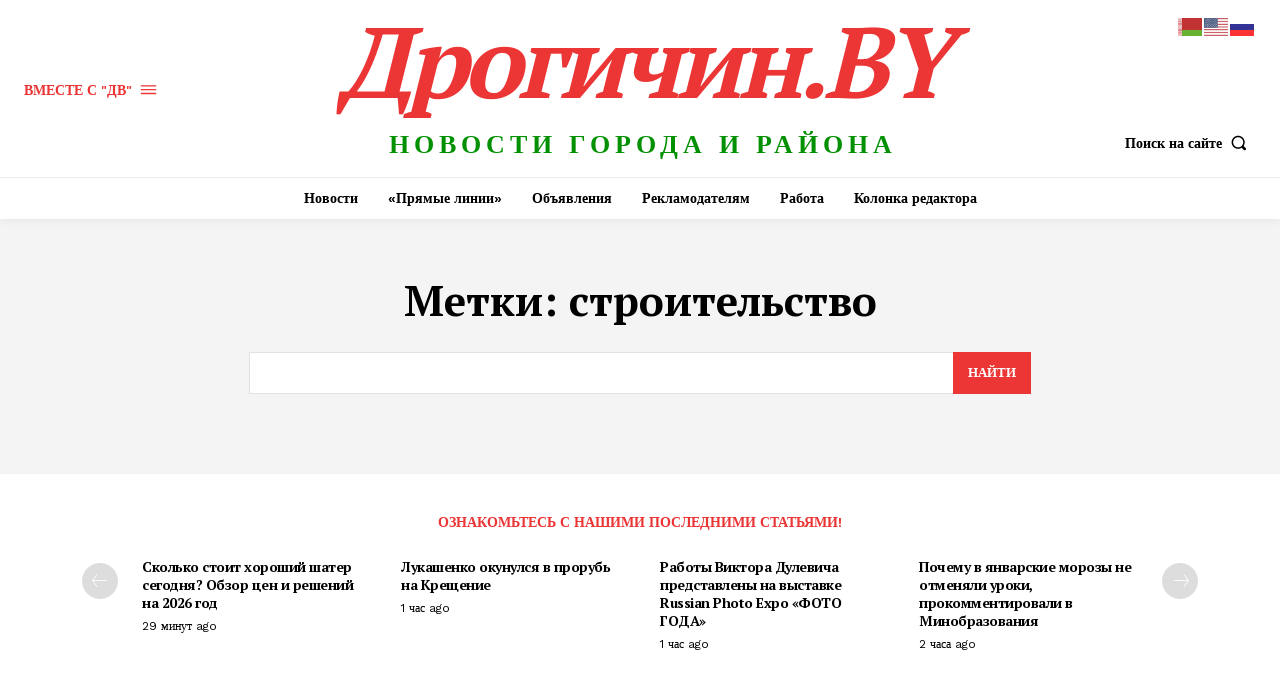

--- FILE ---
content_type: text/html; charset=UTF-8
request_url: https://www.drogichin.by/tag/stroitelstvo/
body_size: 459375
content:
<!doctype html >
<!--[if IE 8]>    <html class="ie8" lang="en"> <![endif]-->
<!--[if IE 9]>    <html class="ie9" lang="en"> <![endif]-->
<!--[if gt IE 8]><!--> <html lang="ru-RU"> <!--<![endif]-->
<head>
    <title>Архивы строительство - Драгічынскі веснік</title>
    <meta charset="UTF-8" />
    <meta name="viewport" content="width=device-width, initial-scale=1.0">
    <link rel="pingback" href="https://www.drogichin.by/xmlrpc.php" />
    <meta name='robots' content='index, follow, max-image-preview:large, max-snippet:-1, max-video-preview:-1' />

	<!-- This site is optimized with the Yoast SEO Premium plugin v26.5 (Yoast SEO v26.5) - https://yoast.com/wordpress/plugins/seo/ -->
	<link rel="canonical" href="https://www.drogichin.by/tag/stroitelstvo/" />
	<meta property="og:locale" content="ru_RU" />
	<meta property="og:type" content="article" />
	<meta property="og:title" content="Архивы строительство" />
	<meta property="og:url" content="https://www.drogichin.by/tag/stroitelstvo/" />
	<meta property="og:site_name" content="Драгічынскі веснік" />
	<meta name="twitter:card" content="summary_large_image" />
	<meta name="twitter:site" content="@drogichinby" />
	<script type="application/ld+json" class="yoast-schema-graph">{"@context":"https://schema.org","@graph":[{"@type":"CollectionPage","@id":"https://www.drogichin.by/tag/stroitelstvo/","url":"https://www.drogichin.by/tag/stroitelstvo/","name":"Архивы строительство - Драгічынскі веснік","isPartOf":{"@id":"https://www.drogichin.by/#website"},"breadcrumb":{"@id":"https://www.drogichin.by/tag/stroitelstvo/#breadcrumb"},"inLanguage":"ru-RU"},{"@type":"BreadcrumbList","@id":"https://www.drogichin.by/tag/stroitelstvo/#breadcrumb","itemListElement":[{"@type":"ListItem","position":1,"name":"Главная страница","item":"https://www.drogichin.by/"},{"@type":"ListItem","position":2,"name":"строительство"}]},{"@type":"WebSite","@id":"https://www.drogichin.by/#website","url":"https://www.drogichin.by/","name":"Драгічынскі веснік","description":"Новости города Дрогичина и района","alternateName":"“ДВ”","potentialAction":[{"@type":"SearchAction","target":{"@type":"EntryPoint","urlTemplate":"https://www.drogichin.by/?s={search_term_string}"},"query-input":{"@type":"PropertyValueSpecification","valueRequired":true,"valueName":"search_term_string"}}],"inLanguage":"ru-RU"}]}</script>
	<!-- / Yoast SEO Premium plugin. -->


<link rel='dns-prefetch' href='//fonts.googleapis.com' />
<link rel="alternate" type="application/rss+xml" title="Драгічынскі веснік &raquo; Лента" href="https://www.drogichin.by/feed/" />
<link rel="alternate" type="application/rss+xml" title="Драгічынскі веснік &raquo; Лента комментариев" href="https://www.drogichin.by/comments/feed/" />
<link rel="alternate" type="application/rss+xml" title="Драгічынскі веснік &raquo; Лента метки строительство" href="https://www.drogichin.by/tag/stroitelstvo/feed/" />
<style id='wp-img-auto-sizes-contain-inline-css' type='text/css'>
img:is([sizes=auto i],[sizes^="auto," i]){contain-intrinsic-size:3000px 1500px}
/*# sourceURL=wp-img-auto-sizes-contain-inline-css */
</style>
<style id='wp-emoji-styles-inline-css' type='text/css'>

	img.wp-smiley, img.emoji {
		display: inline !important;
		border: none !important;
		box-shadow: none !important;
		height: 1em !important;
		width: 1em !important;
		margin: 0 0.07em !important;
		vertical-align: -0.1em !important;
		background: none !important;
		padding: 0 !important;
	}
/*# sourceURL=wp-emoji-styles-inline-css */
</style>
<style id='classic-theme-styles-inline-css' type='text/css'>
/*! This file is auto-generated */
.wp-block-button__link{color:#fff;background-color:#32373c;border-radius:9999px;box-shadow:none;text-decoration:none;padding:calc(.667em + 2px) calc(1.333em + 2px);font-size:1.125em}.wp-block-file__button{background:#32373c;color:#fff;text-decoration:none}
/*# sourceURL=/wp-includes/css/classic-themes.min.css */
</style>
<link rel='stylesheet' id='contact-form-7-css' href='https://www.drogichin.by/wp-content/plugins/contact-form-7/includes/css/styles.css?ver=6.1.4' type='text/css' media='all' />
<link rel='stylesheet' id='countdown-c-3po-mini-css-css' href='https://www.drogichin.by/wp-content/plugins/jquery-t-countdown-widget/css/c-3po-mini/style.css?ver=2.0' type='text/css' media='all' />
<link rel='stylesheet' id='td-plugin-multi-purpose-css' href='https://www.drogichin.by/wp-content/plugins/td-composer/td-multi-purpose/style.css?ver=492e3cf54bd42df3b24a3de8e2307cafx' type='text/css' media='all' />
<link rel='stylesheet' id='google-fonts-style-css' href='https://fonts.googleapis.com/css?family=Open+Sans%3A400%2C600%2C700%7CRoboto%3A400%2C600%2C700%7CWork+Sans%3A600%2C800%2C400%2C500%2C700%7CPT+Serif%3A700%2C600%2C400&#038;display=swap&#038;ver=12.7.1' type='text/css' media='all' />
<link rel='stylesheet' id='tds-front-css' href='https://www.drogichin.by/wp-content/plugins/td-subscription/assets/css/tds-front.css?ver=1.6.2' type='text/css' media='all' />
<link rel='stylesheet' id='td-multipurpose-css' href='https://www.drogichin.by/wp-content/plugins/td-composer/assets/fonts/td-multipurpose/td-multipurpose.css?ver=492e3cf54bd42df3b24a3de8e2307cafx' type='text/css' media='all' />
<link rel='stylesheet' id='font_awesome-css' href='https://www.drogichin.by/wp-content/plugins/td-composer/assets/fonts/font-awesome/font-awesome.css?ver=492e3cf54bd42df3b24a3de8e2307cafx' type='text/css' media='all' />
<link rel='stylesheet' id='td-theme-css' href='https://www.drogichin.by/wp-content/themes/Newspaper/style.css?ver=12.7.1' type='text/css' media='all' />
<style id='td-theme-inline-css' type='text/css'>
    
        /* custom css - generated by TagDiv Composer */
        @media (max-width: 767px) {
            .td-header-desktop-wrap {
                display: none;
            }
        }
        @media (min-width: 767px) {
            .td-header-mobile-wrap {
                display: none;
            }
        }
    
	
/*# sourceURL=td-theme-inline-css */
</style>
<link rel='stylesheet' id='td-legacy-framework-front-style-css' href='https://www.drogichin.by/wp-content/plugins/td-composer/legacy/Newspaper/assets/css/td_legacy_main.css?ver=492e3cf54bd42df3b24a3de8e2307cafx' type='text/css' media='all' />
<link rel='stylesheet' id='td-standard-pack-framework-front-style-css' href='https://www.drogichin.by/wp-content/plugins/td-standard-pack/Newspaper/assets/css/td_standard_pack_main.css?ver=8ae1459a1d876d507918f73cef68310e' type='text/css' media='all' />
<link rel='stylesheet' id='tdb_style_cloud_templates_front-css' href='https://www.drogichin.by/wp-content/plugins/td-cloud-library/assets/css/tdb_main.css?ver=d578089f160957352b9b4ca6d880fd8f' type='text/css' media='all' />
<script type="text/javascript" src="https://www.drogichin.by/wp-content/plugins/wp-yandex-metrika/assets/YmEc.min.js?ver=1.2.2" id="wp-yandex-metrika_YmEc-js"></script>
<script type="text/javascript" id="wp-yandex-metrika_YmEc-js-after">
/* <![CDATA[ */
window.tmpwpym={datalayername:'dataLayer',counters:JSON.parse('[{"number":"96045856","webvisor":"1"},{"number":"47667433","webvisor":"1"}]'),targets:JSON.parse('[]')};
//# sourceURL=wp-yandex-metrika_YmEc-js-after
/* ]]> */
</script>
<script type="text/javascript" src="https://www.drogichin.by/wp-includes/js/jquery/jquery.min.js?ver=3.7.1" id="jquery-core-js"></script>
<script type="text/javascript" src="https://www.drogichin.by/wp-includes/js/jquery/jquery-migrate.min.js?ver=3.4.1" id="jquery-migrate-js"></script>
<script type="text/javascript" src="https://www.drogichin.by/wp-content/plugins/wp-yandex-metrika/assets/frontend.min.js?ver=1.2.2" id="wp-yandex-metrika_frontend-js"></script>
<link rel="https://api.w.org/" href="https://www.drogichin.by/wp-json/" /><link rel="alternate" title="JSON" type="application/json" href="https://www.drogichin.by/wp-json/wp/v2/tags/237" /><link rel="EditURI" type="application/rsd+xml" title="RSD" href="https://www.drogichin.by/xmlrpc.php?rsd" />
<meta name="generator" content="WordPress 6.9" />
<script type='text/javascript'>
var tminusnow = '{"now":"1\/19\/2026 12:01:36"}';
</script><meta name="verification" content="f612c7d25f5690ad41496fcfdbf8d1" />    <script>
        window.tdb_global_vars = {"wpRestUrl":"https:\/\/www.drogichin.by\/wp-json\/","permalinkStructure":"\/%category%\/%postname%\/"};
        window.tdb_p_autoload_vars = {"isAjax":false,"isAdminBarShowing":false};
    </script>
    
    <style id="tdb-global-colors">
        /* custom css - generated by TagDiv Composer */
        :root {--accent-color: #fff;}
    </style>

    
	        <!-- Yandex.Metrica counter -->
        <script type="text/javascript">
            (function (m, e, t, r, i, k, a) {
                m[i] = m[i] || function () {
                    (m[i].a = m[i].a || []).push(arguments)
                };
                m[i].l = 1 * new Date();
                k = e.createElement(t), a = e.getElementsByTagName(t)[0], k.async = 1, k.src = r, a.parentNode.insertBefore(k, a)
            })

            (window, document, "script", "https://mc.yandex.ru/metrika/tag.js", "ym");

            ym("96045856", "init", {
                clickmap: true,
                trackLinks: true,
                accurateTrackBounce: true,
                webvisor: true,
                ecommerce: "dataLayer",
                params: {
                    __ym: {
                        "ymCmsPlugin": {
                            "cms": "wordpress",
                            "cmsVersion":"6.9",
                            "pluginVersion": "1.2.2",
                            "ymCmsRip": "1554422823"
                        }
                    }
                }
            });
        </script>
        <!-- /Yandex.Metrica counter -->
                <!-- Yandex.Metrica counter -->
        <script type="text/javascript">
            (function (m, e, t, r, i, k, a) {
                m[i] = m[i] || function () {
                    (m[i].a = m[i].a || []).push(arguments)
                };
                m[i].l = 1 * new Date();
                k = e.createElement(t), a = e.getElementsByTagName(t)[0], k.async = 1, k.src = r, a.parentNode.insertBefore(k, a)
            })

            (window, document, "script", "https://mc.yandex.ru/metrika/tag.js", "ym");

            ym("47667433", "init", {
                clickmap: true,
                trackLinks: true,
                accurateTrackBounce: true,
                webvisor: true,
                ecommerce: "dataLayer",
                params: {
                    __ym: {
                        "ymCmsPlugin": {
                            "cms": "wordpress",
                            "cmsVersion":"6.9",
                            "pluginVersion": "1.2.2",
                            "ymCmsRip": "1554422823"
                        }
                    }
                }
            });
        </script>
        <!-- /Yandex.Metrica counter -->
        
<script type="text/javascript" src="https://www.drogichin.by/wp-content/plugins/td-composer/legacy/Newspaper/js/tdScrollToClass.js?ver=12.7.1" id="tdScrollToClass-js"></script><!-- JS generated by theme -->

<script type="text/javascript" id="td-generated-header-js">
    
    

	    var tdBlocksArray = []; //here we store all the items for the current page

	    // td_block class - each ajax block uses a object of this class for requests
	    function tdBlock() {
		    this.id = '';
		    this.block_type = 1; //block type id (1-234 etc)
		    this.atts = '';
		    this.td_column_number = '';
		    this.td_current_page = 1; //
		    this.post_count = 0; //from wp
		    this.found_posts = 0; //from wp
		    this.max_num_pages = 0; //from wp
		    this.td_filter_value = ''; //current live filter value
		    this.is_ajax_running = false;
		    this.td_user_action = ''; // load more or infinite loader (used by the animation)
		    this.header_color = '';
		    this.ajax_pagination_infinite_stop = ''; //show load more at page x
	    }

        // td_js_generator - mini detector
        ( function () {
            var htmlTag = document.getElementsByTagName("html")[0];

	        if ( navigator.userAgent.indexOf("MSIE 10.0") > -1 ) {
                htmlTag.className += ' ie10';
            }

            if ( !!navigator.userAgent.match(/Trident.*rv\:11\./) ) {
                htmlTag.className += ' ie11';
            }

	        if ( navigator.userAgent.indexOf("Edge") > -1 ) {
                htmlTag.className += ' ieEdge';
            }

            if ( /(iPad|iPhone|iPod)/g.test(navigator.userAgent) ) {
                htmlTag.className += ' td-md-is-ios';
            }

            var user_agent = navigator.userAgent.toLowerCase();
            if ( user_agent.indexOf("android") > -1 ) {
                htmlTag.className += ' td-md-is-android';
            }

            if ( -1 !== navigator.userAgent.indexOf('Mac OS X')  ) {
                htmlTag.className += ' td-md-is-os-x';
            }

            if ( /chrom(e|ium)/.test(navigator.userAgent.toLowerCase()) ) {
               htmlTag.className += ' td-md-is-chrome';
            }

            if ( -1 !== navigator.userAgent.indexOf('Firefox') ) {
                htmlTag.className += ' td-md-is-firefox';
            }

            if ( -1 !== navigator.userAgent.indexOf('Safari') && -1 === navigator.userAgent.indexOf('Chrome') ) {
                htmlTag.className += ' td-md-is-safari';
            }

            if( -1 !== navigator.userAgent.indexOf('IEMobile') ){
                htmlTag.className += ' td-md-is-iemobile';
            }

        })();

        var tdLocalCache = {};

        ( function () {
            "use strict";

            tdLocalCache = {
                data: {},
                remove: function (resource_id) {
                    delete tdLocalCache.data[resource_id];
                },
                exist: function (resource_id) {
                    return tdLocalCache.data.hasOwnProperty(resource_id) && tdLocalCache.data[resource_id] !== null;
                },
                get: function (resource_id) {
                    return tdLocalCache.data[resource_id];
                },
                set: function (resource_id, cachedData) {
                    tdLocalCache.remove(resource_id);
                    tdLocalCache.data[resource_id] = cachedData;
                }
            };
        })();

    
    
var td_viewport_interval_list=[{"limitBottom":767,"sidebarWidth":228},{"limitBottom":1018,"sidebarWidth":300},{"limitBottom":1140,"sidebarWidth":324}];
var td_animation_stack_effect="type0";
var tds_animation_stack=true;
var td_animation_stack_specific_selectors=".entry-thumb, img, .td-lazy-img";
var td_animation_stack_general_selectors=".td-animation-stack img, .td-animation-stack .entry-thumb, .post img, .td-animation-stack .td-lazy-img";
var tds_general_modal_image="yes";
var tds_show_more_info="\u043f\u043e\u043a\u0430\u0437\u0430\u0442\u044c \u0431\u043e\u043b\u044c\u0448\u0435 \u0438\u043d\u0444\u043e\u0440\u043c\u0430\u0446\u0438\u0438";
var tds_show_less_info="\u043f\u043e\u043a\u0430\u0437\u044b\u0432\u0430\u0442\u044c \u043c\u0435\u043d\u044c\u0448\u0435 \u0438\u043d\u0444\u043e\u0440\u043c\u0430\u0446\u0438\u0438";
var tdc_is_installed="yes";
var tdc_domain_active=true;
var td_ajax_url="https:\/\/www.drogichin.by\/wp-admin\/admin-ajax.php?td_theme_name=Newspaper&v=12.7.1";
var td_get_template_directory_uri="https:\/\/www.drogichin.by\/wp-content\/plugins\/td-composer\/legacy\/common";
var tds_snap_menu="smart_snap_always";
var tds_logo_on_sticky="show_header_logo";
var tds_header_style="";
var td_please_wait="\u041f\u043e\u0436\u0430\u043b\u0443\u0439\u0441\u0442\u0430, \u043f\u043e\u0434\u043e\u0436\u0434\u0438\u0442\u0435...";
var td_email_user_pass_incorrect="\u041d\u0435\u0432\u0435\u0440\u043d\u043e\u0435 \u0438\u043c\u044f \u043f\u043e\u043b\u044c\u0437\u043e\u0432\u0430\u0442\u0435\u043b\u044f \u0438\u043b\u0438 \u043f\u0430\u0440\u043e\u043b\u044c!";
var td_email_user_incorrect="\u041d\u0435\u0432\u0435\u0440\u043d\u044b\u0439 \u0430\u0434\u0440\u0435\u0441 \u044d\u043b\u0435\u043a\u0442\u0440\u043e\u043d\u043d\u043e\u0439 \u043f\u043e\u0447\u0442\u044b \u0438\u043b\u0438 \u043f\u0430\u0440\u043e\u043b\u044c!";
var td_email_incorrect="\u041d\u0435\u0432\u0435\u0440\u043d\u044b\u0439 \u0430\u0434\u0440\u0435\u0441 \u044d\u043b\u0435\u043a\u0442\u0440\u043e\u043d\u043d\u043e\u0439 \u043f\u043e\u0447\u0442\u044b!";
var td_user_incorrect="\u043d\u0435\u0432\u0435\u0440\u043d\u043e\u0435 \u0438\u043c\u044f \u043f\u043e\u043b\u044c\u0437\u043e\u0432\u0430\u0442\u0435\u043b\u044f!";
var td_email_user_empty="\u044d\u043b\u0435\u043a\u0442\u0440\u043e\u043d\u043d\u0430\u044f \u043f\u043e\u0447\u0442\u0430 \u0438\u043b\u0438 \u0438\u043c\u044f \u043f\u043e\u043b\u044c\u0437\u043e\u0432\u0430\u0442\u0435\u043b\u044f \u043f\u0443\u0441\u0442\u043e!";
var td_pass_empty="\u043f\u0440\u043e\u0439\u0442\u0438 \u043f\u0443\u0441\u0442\u043e\u0439!";
var td_pass_pattern_incorrect="\u043d\u0435\u0432\u0435\u0440\u043d\u044b\u0439 \u0448\u0430\u0431\u043b\u043e\u043d \u043f\u0440\u043e\u0445\u043e\u0434\u0430!";
var td_retype_pass_incorrect="\u043f\u0435\u0440\u0435\u043f\u0435\u0447\u0430\u0442\u0430\u043b \u043f\u0440\u043e\u043f\u0443\u0441\u043a \u043d\u0435\u0432\u0435\u0440\u043d\u044b\u0439!";
var tds_more_articles_on_post_enable="";
var tds_more_articles_on_post_time_to_wait="";
var tds_more_articles_on_post_pages_distance_from_top=0;
var tds_captcha="";
var tds_theme_color_site_wide="#ec3535";
var tds_smart_sidebar="enabled";
var tdThemeName="Newspaper";
var tdThemeNameWl="Newspaper";
var td_magnific_popup_translation_tPrev="\u041f\u0440\u0435\u0434\u044b\u0434\u0443\u0449\u0438\u0439 (\u041a\u043d\u043e\u043f\u043a\u0430 \u0432\u043b\u0435\u0432\u043e)";
var td_magnific_popup_translation_tNext="\u0421\u043b\u0435\u0434\u0443\u044e\u0449\u0438\u0439 (\u041a\u043d\u043e\u043f\u043a\u0430 \u0432\u043f\u0440\u0430\u0432\u043e)";
var td_magnific_popup_translation_tCounter="%curr% \u0438\u0437 %total%";
var td_magnific_popup_translation_ajax_tError="\u0421\u043e\u0434\u0435\u0440\u0436\u0438\u043c\u043e\u0435 %url% \u043d\u0435 \u043c\u043e\u0436\u0435\u0442 \u0431\u044b\u0442\u044c \u0437\u0430\u0433\u0440\u0443\u0436\u0435\u043d\u043e.";
var td_magnific_popup_translation_image_tError="\u0418\u0437\u043e\u0431\u0440\u0430\u0436\u0435\u043d\u0438\u0435 #%curr% \u043d\u0435 \u0443\u0434\u0430\u043b\u043e\u0441\u044c \u0437\u0430\u0433\u0440\u0443\u0437\u0438\u0442\u044c.";
var tdBlockNonce="bdc2c6e9be";
var tdMobileMenu="enabled";
var tdMobileSearch="enabled";
var tdDateNamesI18n={"month_names":["\u042f\u043d\u0432\u0430\u0440\u044c","\u0424\u0435\u0432\u0440\u0430\u043b\u044c","\u041c\u0430\u0440\u0442","\u0410\u043f\u0440\u0435\u043b\u044c","\u041c\u0430\u0439","\u0418\u044e\u043d\u044c","\u0418\u044e\u043b\u044c","\u0410\u0432\u0433\u0443\u0441\u0442","\u0421\u0435\u043d\u0442\u044f\u0431\u0440\u044c","\u041e\u043a\u0442\u044f\u0431\u0440\u044c","\u041d\u043e\u044f\u0431\u0440\u044c","\u0414\u0435\u043a\u0430\u0431\u0440\u044c"],"month_names_short":["\u042f\u043d\u0432","\u0424\u0435\u0432","\u041c\u0430\u0440","\u0410\u043f\u0440","\u041c\u0430\u0439","\u0418\u044e\u043d","\u0418\u044e\u043b","\u0410\u0432\u0433","\u0421\u0435\u043d","\u041e\u043a\u0442","\u041d\u043e\u044f","\u0414\u0435\u043a"],"day_names":["\u0412\u043e\u0441\u043a\u0440\u0435\u0441\u0435\u043d\u044c\u0435","\u041f\u043e\u043d\u0435\u0434\u0435\u043b\u044c\u043d\u0438\u043a","\u0412\u0442\u043e\u0440\u043d\u0438\u043a","\u0421\u0440\u0435\u0434\u0430","\u0427\u0435\u0442\u0432\u0435\u0440\u0433","\u041f\u044f\u0442\u043d\u0438\u0446\u0430","\u0421\u0443\u0431\u0431\u043e\u0442\u0430"],"day_names_short":["\u0412\u0441","\u041f\u043d","\u0412\u0442","\u0421\u0440","\u0427\u0442","\u041f\u0442","\u0421\u0431"]};
var td_reset_pass_empty="\u043f\u043e\u0436\u0430\u043b\u0443\u0439\u0441\u0442\u0430, \u0432\u0432\u0435\u0434\u0438\u0442\u0435 \u043d\u043e\u0432\u044b\u0439 \u043f\u0430\u0440\u043e\u043b\u044c, \u043f\u0440\u0435\u0436\u0434\u0435 \u0447\u0435\u043c \u043f\u0440\u043e\u0434\u043e\u043b\u0436\u0438\u0442\u044c.";
var td_reset_pass_confirm_empty="\u043f\u043e\u0436\u0430\u043b\u0443\u0439\u0441\u0442\u0430, \u043f\u043e\u0434\u0442\u0432\u0435\u0440\u0434\u0438\u0442\u0435 \u043d\u043e\u0432\u044b\u0439 \u043f\u0430\u0440\u043e\u043b\u044c, \u043f\u0440\u0435\u0436\u0434\u0435 \u0447\u0435\u043c \u043f\u0440\u043e\u0434\u043e\u043b\u0436\u0438\u0442\u044c.";
var td_reset_pass_not_matching="\u043f\u043e\u0436\u0430\u043b\u0443\u0439\u0441\u0442\u0430, \u0443\u0431\u0435\u0434\u0438\u0442\u0435\u0441\u044c, \u0447\u0442\u043e \u043f\u0430\u0440\u043e\u043b\u0438 \u0441\u043e\u0432\u043f\u0430\u0434\u0430\u044e\u0442.";
var tdb_modal_confirm="\u0441\u043e\u0445\u0440\u0430\u043d\u044f\u0442\u044c";
var tdb_modal_cancel="\u043e\u0442\u043c\u0435\u043d\u0430";
var tdb_modal_confirm_alt="\u0434\u0430";
var tdb_modal_cancel_alt="\u043d\u0435\u0442";
var td_deploy_mode="deploy";
var td_ad_background_click_link="";
var td_ad_background_click_target="";
</script>


<!-- Header style compiled by theme -->

<style>
/* custom css - generated by TagDiv Composer */
    
:root{--td_excl_label:'ЭКСКЛЮЗИВНЫЙ';--td_theme_color:#ec3535;--td_slider_text:rgba(236,53,53,0.7);--td_header_color:#ffffff}.td-header-style-12 .td-header-menu-wrap-full,.td-header-style-12 .td-affix,.td-grid-style-1.td-hover-1 .td-big-grid-post:hover .td-post-category,.td-grid-style-5.td-hover-1 .td-big-grid-post:hover .td-post-category,.td_category_template_3 .td-current-sub-category,.td_category_template_8 .td-category-header .td-category a.td-current-sub-category,.td_category_template_4 .td-category-siblings .td-category a:hover,.td_block_big_grid_9.td-grid-style-1 .td-post-category,.td_block_big_grid_9.td-grid-style-5 .td-post-category,.td-grid-style-6.td-hover-1 .td-module-thumb:after,.tdm-menu-active-style5 .td-header-menu-wrap .sf-menu>.current-menu-item>a,.tdm-menu-active-style5 .td-header-menu-wrap .sf-menu>.current-menu-ancestor>a,.tdm-menu-active-style5 .td-header-menu-wrap .sf-menu>.current-category-ancestor>a,.tdm-menu-active-style5 .td-header-menu-wrap .sf-menu>li>a:hover,.tdm-menu-active-style5 .td-header-menu-wrap .sf-menu>.sfHover>a{background-color:#ec3535}.td_mega_menu_sub_cats .cur-sub-cat,.td-mega-span h3 a:hover,.td_mod_mega_menu:hover .entry-title a,.header-search-wrap .result-msg a:hover,.td-header-top-menu .td-drop-down-search .td_module_wrap:hover .entry-title a,.td-header-top-menu .td-icon-search:hover,.td-header-wrap .result-msg a:hover,.top-header-menu li a:hover,.top-header-menu .current-menu-item>a,.top-header-menu .current-menu-ancestor>a,.top-header-menu .current-category-ancestor>a,.td-social-icon-wrap>a:hover,.td-header-sp-top-widget .td-social-icon-wrap a:hover,.td_mod_related_posts:hover h3>a,.td-post-template-11 .td-related-title .td-related-left:hover,.td-post-template-11 .td-related-title .td-related-right:hover,.td-post-template-11 .td-related-title .td-cur-simple-item,.td-post-template-11 .td_block_related_posts .td-next-prev-wrap a:hover,.td-category-header .td-pulldown-category-filter-link:hover,.td-category-siblings .td-subcat-dropdown a:hover,.td-category-siblings .td-subcat-dropdown a.td-current-sub-category,.footer-text-wrap .footer-email-wrap a,.footer-social-wrap a:hover,.td_module_17 .td-read-more a:hover,.td_module_18 .td-read-more a:hover,.td_module_19 .td-post-author-name a:hover,.td-pulldown-syle-2 .td-subcat-dropdown:hover .td-subcat-more span,.td-pulldown-syle-2 .td-subcat-dropdown:hover .td-subcat-more i,.td-pulldown-syle-3 .td-subcat-dropdown:hover .td-subcat-more span,.td-pulldown-syle-3 .td-subcat-dropdown:hover .td-subcat-more i,.tdm-menu-active-style3 .tdm-header.td-header-wrap .sf-menu>.current-category-ancestor>a,.tdm-menu-active-style3 .tdm-header.td-header-wrap .sf-menu>.current-menu-ancestor>a,.tdm-menu-active-style3 .tdm-header.td-header-wrap .sf-menu>.current-menu-item>a,.tdm-menu-active-style3 .tdm-header.td-header-wrap .sf-menu>.sfHover>a,.tdm-menu-active-style3 .tdm-header.td-header-wrap .sf-menu>li>a:hover{color:#ec3535}.td-mega-menu-page .wpb_content_element ul li a:hover,.td-theme-wrap .td-aj-search-results .td_module_wrap:hover .entry-title a,.td-theme-wrap .header-search-wrap .result-msg a:hover{color:#ec3535!important}.td_category_template_8 .td-category-header .td-category a.td-current-sub-category,.td_category_template_4 .td-category-siblings .td-category a:hover,.tdm-menu-active-style4 .tdm-header .sf-menu>.current-menu-item>a,.tdm-menu-active-style4 .tdm-header .sf-menu>.current-menu-ancestor>a,.tdm-menu-active-style4 .tdm-header .sf-menu>.current-category-ancestor>a,.tdm-menu-active-style4 .tdm-header .sf-menu>li>a:hover,.tdm-menu-active-style4 .tdm-header .sf-menu>.sfHover>a{border-color:#ec3535}.td-theme-wrap .td-mega-menu ul,.td-theme-wrap .td_mega_menu_sub_cats .cur-sub-cat,.td-theme-wrap .td_mega_menu_sub_cats .cur-sub-cat:before{background-color:#afdcff}.td-footer-wrapper,.td-footer-wrapper .td_block_template_7 .td-block-title>*,.td-footer-wrapper .td_block_template_17 .td-block-title,.td-footer-wrapper .td-block-title-wrap .td-wrapper-pulldown-filter{background-color:#111111}.td-footer-wrapper::before{background-size:cover}.td-footer-wrapper::before{background-position:center center}.td-footer-wrapper::before{opacity:0.1}.tdm-menu-btn1 .tds-button1:before,.tdm-menu-btn1 .tds-button4 .tdm-button-b{background-color:#002960}.tdm-menu-btn1 .tds-button2:hover:before,.tdm-menu-btn1 .tds-button6:hover:before{border-color:#002960}.tdm-menu-btn1 .tdm-btn-style:hover{color:#002960}.tdm-menu-btn1 .tds-button3:hover{-webkit-box-shadow:0 4px 26px #002960;-moz-box-shadow:0 4px 26px #002960;box-shadow:0 4px 26px #002960}.tdm-menu-btn1 .tds-button7:hover .tdm-btn-border-top,.tdm-menu-btn1 .tds-button7:hover .tdm-btn-border-bottom{background-color:#002960}.tdm-menu-btn1 .tds-button8:before{background-color:#002960}.tdm-menu-btn2 .tds-button1:before,.tdm-menu-btn2 .tds-button4 .tdm-button-b{background-color:#002960}.tdm-menu-btn2 .tds-button2:hover:before,.tdm-menu-btn2 .tds-button6:hover:before{border-color:#002960}.tdm-menu-btn2 .tdm-btn-style:hover{color:#002960}.tdm-menu-btn2 .tds-button3:hover{-webkit-box-shadow:0 4px 26px #002960;-moz-box-shadow:0 4px 26px #002960;box-shadow:0 4px 26px #002960}.tdm-menu-btn2 .tds-button7:hover .tdm-btn-border-top,.tdm-menu-btn2 .tds-button7:hover .tdm-btn-border-bottom{background-color:#002960}.tdm-menu-btn2 .tds-button8:before{background-color:#002960}

body {
	background-color:#ffffff;
}
:root{--td_excl_label:'ЭКСКЛЮЗИВНЫЙ';--td_theme_color:#ec3535;--td_slider_text:rgba(236,53,53,0.7);--td_header_color:#ffffff}.td-header-style-12 .td-header-menu-wrap-full,.td-header-style-12 .td-affix,.td-grid-style-1.td-hover-1 .td-big-grid-post:hover .td-post-category,.td-grid-style-5.td-hover-1 .td-big-grid-post:hover .td-post-category,.td_category_template_3 .td-current-sub-category,.td_category_template_8 .td-category-header .td-category a.td-current-sub-category,.td_category_template_4 .td-category-siblings .td-category a:hover,.td_block_big_grid_9.td-grid-style-1 .td-post-category,.td_block_big_grid_9.td-grid-style-5 .td-post-category,.td-grid-style-6.td-hover-1 .td-module-thumb:after,.tdm-menu-active-style5 .td-header-menu-wrap .sf-menu>.current-menu-item>a,.tdm-menu-active-style5 .td-header-menu-wrap .sf-menu>.current-menu-ancestor>a,.tdm-menu-active-style5 .td-header-menu-wrap .sf-menu>.current-category-ancestor>a,.tdm-menu-active-style5 .td-header-menu-wrap .sf-menu>li>a:hover,.tdm-menu-active-style5 .td-header-menu-wrap .sf-menu>.sfHover>a{background-color:#ec3535}.td_mega_menu_sub_cats .cur-sub-cat,.td-mega-span h3 a:hover,.td_mod_mega_menu:hover .entry-title a,.header-search-wrap .result-msg a:hover,.td-header-top-menu .td-drop-down-search .td_module_wrap:hover .entry-title a,.td-header-top-menu .td-icon-search:hover,.td-header-wrap .result-msg a:hover,.top-header-menu li a:hover,.top-header-menu .current-menu-item>a,.top-header-menu .current-menu-ancestor>a,.top-header-menu .current-category-ancestor>a,.td-social-icon-wrap>a:hover,.td-header-sp-top-widget .td-social-icon-wrap a:hover,.td_mod_related_posts:hover h3>a,.td-post-template-11 .td-related-title .td-related-left:hover,.td-post-template-11 .td-related-title .td-related-right:hover,.td-post-template-11 .td-related-title .td-cur-simple-item,.td-post-template-11 .td_block_related_posts .td-next-prev-wrap a:hover,.td-category-header .td-pulldown-category-filter-link:hover,.td-category-siblings .td-subcat-dropdown a:hover,.td-category-siblings .td-subcat-dropdown a.td-current-sub-category,.footer-text-wrap .footer-email-wrap a,.footer-social-wrap a:hover,.td_module_17 .td-read-more a:hover,.td_module_18 .td-read-more a:hover,.td_module_19 .td-post-author-name a:hover,.td-pulldown-syle-2 .td-subcat-dropdown:hover .td-subcat-more span,.td-pulldown-syle-2 .td-subcat-dropdown:hover .td-subcat-more i,.td-pulldown-syle-3 .td-subcat-dropdown:hover .td-subcat-more span,.td-pulldown-syle-3 .td-subcat-dropdown:hover .td-subcat-more i,.tdm-menu-active-style3 .tdm-header.td-header-wrap .sf-menu>.current-category-ancestor>a,.tdm-menu-active-style3 .tdm-header.td-header-wrap .sf-menu>.current-menu-ancestor>a,.tdm-menu-active-style3 .tdm-header.td-header-wrap .sf-menu>.current-menu-item>a,.tdm-menu-active-style3 .tdm-header.td-header-wrap .sf-menu>.sfHover>a,.tdm-menu-active-style3 .tdm-header.td-header-wrap .sf-menu>li>a:hover{color:#ec3535}.td-mega-menu-page .wpb_content_element ul li a:hover,.td-theme-wrap .td-aj-search-results .td_module_wrap:hover .entry-title a,.td-theme-wrap .header-search-wrap .result-msg a:hover{color:#ec3535!important}.td_category_template_8 .td-category-header .td-category a.td-current-sub-category,.td_category_template_4 .td-category-siblings .td-category a:hover,.tdm-menu-active-style4 .tdm-header .sf-menu>.current-menu-item>a,.tdm-menu-active-style4 .tdm-header .sf-menu>.current-menu-ancestor>a,.tdm-menu-active-style4 .tdm-header .sf-menu>.current-category-ancestor>a,.tdm-menu-active-style4 .tdm-header .sf-menu>li>a:hover,.tdm-menu-active-style4 .tdm-header .sf-menu>.sfHover>a{border-color:#ec3535}.td-theme-wrap .td-mega-menu ul,.td-theme-wrap .td_mega_menu_sub_cats .cur-sub-cat,.td-theme-wrap .td_mega_menu_sub_cats .cur-sub-cat:before{background-color:#afdcff}.td-footer-wrapper,.td-footer-wrapper .td_block_template_7 .td-block-title>*,.td-footer-wrapper .td_block_template_17 .td-block-title,.td-footer-wrapper .td-block-title-wrap .td-wrapper-pulldown-filter{background-color:#111111}.td-footer-wrapper::before{background-size:cover}.td-footer-wrapper::before{background-position:center center}.td-footer-wrapper::before{opacity:0.1}.tdm-menu-btn1 .tds-button1:before,.tdm-menu-btn1 .tds-button4 .tdm-button-b{background-color:#002960}.tdm-menu-btn1 .tds-button2:hover:before,.tdm-menu-btn1 .tds-button6:hover:before{border-color:#002960}.tdm-menu-btn1 .tdm-btn-style:hover{color:#002960}.tdm-menu-btn1 .tds-button3:hover{-webkit-box-shadow:0 4px 26px #002960;-moz-box-shadow:0 4px 26px #002960;box-shadow:0 4px 26px #002960}.tdm-menu-btn1 .tds-button7:hover .tdm-btn-border-top,.tdm-menu-btn1 .tds-button7:hover .tdm-btn-border-bottom{background-color:#002960}.tdm-menu-btn1 .tds-button8:before{background-color:#002960}.tdm-menu-btn2 .tds-button1:before,.tdm-menu-btn2 .tds-button4 .tdm-button-b{background-color:#002960}.tdm-menu-btn2 .tds-button2:hover:before,.tdm-menu-btn2 .tds-button6:hover:before{border-color:#002960}.tdm-menu-btn2 .tdm-btn-style:hover{color:#002960}.tdm-menu-btn2 .tds-button3:hover{-webkit-box-shadow:0 4px 26px #002960;-moz-box-shadow:0 4px 26px #002960;box-shadow:0 4px 26px #002960}.tdm-menu-btn2 .tds-button7:hover .tdm-btn-border-top,.tdm-menu-btn2 .tds-button7:hover .tdm-btn-border-bottom{background-color:#002960}.tdm-menu-btn2 .tds-button8:before{background-color:#002960}
</style>

<link rel="icon" href="https://www.drogichin.by/wp-content/uploads/2020/04/cropped-Logo_512x512-32x32.png" sizes="32x32" />
<link rel="icon" href="https://www.drogichin.by/wp-content/uploads/2020/04/cropped-Logo_512x512-192x192.png" sizes="192x192" />
<link rel="apple-touch-icon" href="https://www.drogichin.by/wp-content/uploads/2020/04/cropped-Logo_512x512-180x180.png" />
<meta name="msapplication-TileImage" content="https://www.drogichin.by/wp-content/uploads/2020/04/cropped-Logo_512x512-270x270.png" />

<!-- Button style compiled by theme -->

<style>
/* custom css - generated by TagDiv Composer */
    .tdm-btn-style1 {
					background-color: #ec3535;
				}
				.tdm-btn-style2:before {
				    border-color: #ec3535;
				}
				.tdm-btn-style2 {
				    color: #ec3535;
				}
				.tdm-btn-style3 {
				    -webkit-box-shadow: 0 2px 16px #ec3535;
                    -moz-box-shadow: 0 2px 16px #ec3535;
                    box-shadow: 0 2px 16px #ec3535;
				}
				.tdm-btn-style3:hover {
				    -webkit-box-shadow: 0 4px 26px #ec3535;
                    -moz-box-shadow: 0 4px 26px #ec3535;
                    box-shadow: 0 4px 26px #ec3535;
				}
</style>

	<style id="tdw-css-placeholder">/* custom css - generated by TagDiv Composer */
</style><style id='global-styles-inline-css' type='text/css'>
:root{--wp--preset--aspect-ratio--square: 1;--wp--preset--aspect-ratio--4-3: 4/3;--wp--preset--aspect-ratio--3-4: 3/4;--wp--preset--aspect-ratio--3-2: 3/2;--wp--preset--aspect-ratio--2-3: 2/3;--wp--preset--aspect-ratio--16-9: 16/9;--wp--preset--aspect-ratio--9-16: 9/16;--wp--preset--color--black: #000000;--wp--preset--color--cyan-bluish-gray: #abb8c3;--wp--preset--color--white: #ffffff;--wp--preset--color--pale-pink: #f78da7;--wp--preset--color--vivid-red: #cf2e2e;--wp--preset--color--luminous-vivid-orange: #ff6900;--wp--preset--color--luminous-vivid-amber: #fcb900;--wp--preset--color--light-green-cyan: #7bdcb5;--wp--preset--color--vivid-green-cyan: #00d084;--wp--preset--color--pale-cyan-blue: #8ed1fc;--wp--preset--color--vivid-cyan-blue: #0693e3;--wp--preset--color--vivid-purple: #9b51e0;--wp--preset--gradient--vivid-cyan-blue-to-vivid-purple: linear-gradient(135deg,rgb(6,147,227) 0%,rgb(155,81,224) 100%);--wp--preset--gradient--light-green-cyan-to-vivid-green-cyan: linear-gradient(135deg,rgb(122,220,180) 0%,rgb(0,208,130) 100%);--wp--preset--gradient--luminous-vivid-amber-to-luminous-vivid-orange: linear-gradient(135deg,rgb(252,185,0) 0%,rgb(255,105,0) 100%);--wp--preset--gradient--luminous-vivid-orange-to-vivid-red: linear-gradient(135deg,rgb(255,105,0) 0%,rgb(207,46,46) 100%);--wp--preset--gradient--very-light-gray-to-cyan-bluish-gray: linear-gradient(135deg,rgb(238,238,238) 0%,rgb(169,184,195) 100%);--wp--preset--gradient--cool-to-warm-spectrum: linear-gradient(135deg,rgb(74,234,220) 0%,rgb(151,120,209) 20%,rgb(207,42,186) 40%,rgb(238,44,130) 60%,rgb(251,105,98) 80%,rgb(254,248,76) 100%);--wp--preset--gradient--blush-light-purple: linear-gradient(135deg,rgb(255,206,236) 0%,rgb(152,150,240) 100%);--wp--preset--gradient--blush-bordeaux: linear-gradient(135deg,rgb(254,205,165) 0%,rgb(254,45,45) 50%,rgb(107,0,62) 100%);--wp--preset--gradient--luminous-dusk: linear-gradient(135deg,rgb(255,203,112) 0%,rgb(199,81,192) 50%,rgb(65,88,208) 100%);--wp--preset--gradient--pale-ocean: linear-gradient(135deg,rgb(255,245,203) 0%,rgb(182,227,212) 50%,rgb(51,167,181) 100%);--wp--preset--gradient--electric-grass: linear-gradient(135deg,rgb(202,248,128) 0%,rgb(113,206,126) 100%);--wp--preset--gradient--midnight: linear-gradient(135deg,rgb(2,3,129) 0%,rgb(40,116,252) 100%);--wp--preset--font-size--small: 11px;--wp--preset--font-size--medium: 20px;--wp--preset--font-size--large: 32px;--wp--preset--font-size--x-large: 42px;--wp--preset--font-size--regular: 15px;--wp--preset--font-size--larger: 50px;--wp--preset--spacing--20: 0.44rem;--wp--preset--spacing--30: 0.67rem;--wp--preset--spacing--40: 1rem;--wp--preset--spacing--50: 1.5rem;--wp--preset--spacing--60: 2.25rem;--wp--preset--spacing--70: 3.38rem;--wp--preset--spacing--80: 5.06rem;--wp--preset--shadow--natural: 6px 6px 9px rgba(0, 0, 0, 0.2);--wp--preset--shadow--deep: 12px 12px 50px rgba(0, 0, 0, 0.4);--wp--preset--shadow--sharp: 6px 6px 0px rgba(0, 0, 0, 0.2);--wp--preset--shadow--outlined: 6px 6px 0px -3px rgb(255, 255, 255), 6px 6px rgb(0, 0, 0);--wp--preset--shadow--crisp: 6px 6px 0px rgb(0, 0, 0);}:where(.is-layout-flex){gap: 0.5em;}:where(.is-layout-grid){gap: 0.5em;}body .is-layout-flex{display: flex;}.is-layout-flex{flex-wrap: wrap;align-items: center;}.is-layout-flex > :is(*, div){margin: 0;}body .is-layout-grid{display: grid;}.is-layout-grid > :is(*, div){margin: 0;}:where(.wp-block-columns.is-layout-flex){gap: 2em;}:where(.wp-block-columns.is-layout-grid){gap: 2em;}:where(.wp-block-post-template.is-layout-flex){gap: 1.25em;}:where(.wp-block-post-template.is-layout-grid){gap: 1.25em;}.has-black-color{color: var(--wp--preset--color--black) !important;}.has-cyan-bluish-gray-color{color: var(--wp--preset--color--cyan-bluish-gray) !important;}.has-white-color{color: var(--wp--preset--color--white) !important;}.has-pale-pink-color{color: var(--wp--preset--color--pale-pink) !important;}.has-vivid-red-color{color: var(--wp--preset--color--vivid-red) !important;}.has-luminous-vivid-orange-color{color: var(--wp--preset--color--luminous-vivid-orange) !important;}.has-luminous-vivid-amber-color{color: var(--wp--preset--color--luminous-vivid-amber) !important;}.has-light-green-cyan-color{color: var(--wp--preset--color--light-green-cyan) !important;}.has-vivid-green-cyan-color{color: var(--wp--preset--color--vivid-green-cyan) !important;}.has-pale-cyan-blue-color{color: var(--wp--preset--color--pale-cyan-blue) !important;}.has-vivid-cyan-blue-color{color: var(--wp--preset--color--vivid-cyan-blue) !important;}.has-vivid-purple-color{color: var(--wp--preset--color--vivid-purple) !important;}.has-black-background-color{background-color: var(--wp--preset--color--black) !important;}.has-cyan-bluish-gray-background-color{background-color: var(--wp--preset--color--cyan-bluish-gray) !important;}.has-white-background-color{background-color: var(--wp--preset--color--white) !important;}.has-pale-pink-background-color{background-color: var(--wp--preset--color--pale-pink) !important;}.has-vivid-red-background-color{background-color: var(--wp--preset--color--vivid-red) !important;}.has-luminous-vivid-orange-background-color{background-color: var(--wp--preset--color--luminous-vivid-orange) !important;}.has-luminous-vivid-amber-background-color{background-color: var(--wp--preset--color--luminous-vivid-amber) !important;}.has-light-green-cyan-background-color{background-color: var(--wp--preset--color--light-green-cyan) !important;}.has-vivid-green-cyan-background-color{background-color: var(--wp--preset--color--vivid-green-cyan) !important;}.has-pale-cyan-blue-background-color{background-color: var(--wp--preset--color--pale-cyan-blue) !important;}.has-vivid-cyan-blue-background-color{background-color: var(--wp--preset--color--vivid-cyan-blue) !important;}.has-vivid-purple-background-color{background-color: var(--wp--preset--color--vivid-purple) !important;}.has-black-border-color{border-color: var(--wp--preset--color--black) !important;}.has-cyan-bluish-gray-border-color{border-color: var(--wp--preset--color--cyan-bluish-gray) !important;}.has-white-border-color{border-color: var(--wp--preset--color--white) !important;}.has-pale-pink-border-color{border-color: var(--wp--preset--color--pale-pink) !important;}.has-vivid-red-border-color{border-color: var(--wp--preset--color--vivid-red) !important;}.has-luminous-vivid-orange-border-color{border-color: var(--wp--preset--color--luminous-vivid-orange) !important;}.has-luminous-vivid-amber-border-color{border-color: var(--wp--preset--color--luminous-vivid-amber) !important;}.has-light-green-cyan-border-color{border-color: var(--wp--preset--color--light-green-cyan) !important;}.has-vivid-green-cyan-border-color{border-color: var(--wp--preset--color--vivid-green-cyan) !important;}.has-pale-cyan-blue-border-color{border-color: var(--wp--preset--color--pale-cyan-blue) !important;}.has-vivid-cyan-blue-border-color{border-color: var(--wp--preset--color--vivid-cyan-blue) !important;}.has-vivid-purple-border-color{border-color: var(--wp--preset--color--vivid-purple) !important;}.has-vivid-cyan-blue-to-vivid-purple-gradient-background{background: var(--wp--preset--gradient--vivid-cyan-blue-to-vivid-purple) !important;}.has-light-green-cyan-to-vivid-green-cyan-gradient-background{background: var(--wp--preset--gradient--light-green-cyan-to-vivid-green-cyan) !important;}.has-luminous-vivid-amber-to-luminous-vivid-orange-gradient-background{background: var(--wp--preset--gradient--luminous-vivid-amber-to-luminous-vivid-orange) !important;}.has-luminous-vivid-orange-to-vivid-red-gradient-background{background: var(--wp--preset--gradient--luminous-vivid-orange-to-vivid-red) !important;}.has-very-light-gray-to-cyan-bluish-gray-gradient-background{background: var(--wp--preset--gradient--very-light-gray-to-cyan-bluish-gray) !important;}.has-cool-to-warm-spectrum-gradient-background{background: var(--wp--preset--gradient--cool-to-warm-spectrum) !important;}.has-blush-light-purple-gradient-background{background: var(--wp--preset--gradient--blush-light-purple) !important;}.has-blush-bordeaux-gradient-background{background: var(--wp--preset--gradient--blush-bordeaux) !important;}.has-luminous-dusk-gradient-background{background: var(--wp--preset--gradient--luminous-dusk) !important;}.has-pale-ocean-gradient-background{background: var(--wp--preset--gradient--pale-ocean) !important;}.has-electric-grass-gradient-background{background: var(--wp--preset--gradient--electric-grass) !important;}.has-midnight-gradient-background{background: var(--wp--preset--gradient--midnight) !important;}.has-small-font-size{font-size: var(--wp--preset--font-size--small) !important;}.has-medium-font-size{font-size: var(--wp--preset--font-size--medium) !important;}.has-large-font-size{font-size: var(--wp--preset--font-size--large) !important;}.has-x-large-font-size{font-size: var(--wp--preset--font-size--x-large) !important;}
/*# sourceURL=global-styles-inline-css */
</style>
</head>

<body class="archive tag tag-stroitelstvo tag-237 wp-theme-Newspaper td-standard-pack global-block-template-5 tdb-template  tdc-header-template  tdc-footer-template td-animation-stack-type0 td-boxed-layout" itemscope="itemscope" itemtype="https://schema.org/WebPage">

<div class="td-scroll-up" data-style="style1"><i class="td-icon-menu-up"></i></div>
    <div class="td-menu-background" style="visibility:hidden"></div>
<div id="td-mobile-nav" style="visibility:hidden">
    <div class="td-mobile-container">
        <!-- mobile menu top section -->
        <div class="td-menu-socials-wrap">
            <!-- socials -->
            <div class="td-menu-socials">
                
        <span class="td-social-icon-wrap">
            <a target="_blank" href="https://www.facebook.com/groups/drogichinby/" title="Facebook">
                <i class="td-icon-font td-icon-facebook"></i>
                <span style="display: none">Facebook</span>
            </a>
        </span>
        <span class="td-social-icon-wrap">
            <a target="_blank" href="https://www.instagram.com/drogichin_news/" title="Instagram">
                <i class="td-icon-font td-icon-instagram"></i>
                <span style="display: none">Instagram</span>
            </a>
        </span>
        <span class="td-social-icon-wrap">
            <a target="_blank" href="https://t.me/dro_by" title="Telegram">
                <i class="td-icon-font td-icon-telegram"></i>
                <span style="display: none">Telegram</span>
            </a>
        </span>
        <span class="td-social-icon-wrap">
            <a target="_blank" href="https://www.tiktok.com/@drogichin.by" title="TikTok">
                <i class="td-icon-font td-icon-tiktok"></i>
                <span style="display: none">TikTok</span>
            </a>
        </span>
        <span class="td-social-icon-wrap">
            <a target="_blank" href="https://twitter.com/drogichinby" title="Twitter">
                <i class="td-icon-font td-icon-twitter"></i>
                <span style="display: none">Twitter</span>
            </a>
        </span>
        <span class="td-social-icon-wrap">
            <a target="_blank" href="https://vk.com/drogichinby" title="VKontakte">
                <i class="td-icon-font td-icon-vk"></i>
                <span style="display: none">VKontakte</span>
            </a>
        </span>
        <span class="td-social-icon-wrap">
            <a target="_blank" href="https://www.youtube.com/channel/UCrJdy5IgzBU4fRO7ZRP4u9A" title="Youtube">
                <i class="td-icon-font td-icon-youtube"></i>
                <span style="display: none">Youtube</span>
            </a>
        </span>            </div>
            <!-- close button -->
            <div class="td-mobile-close">
                <span><i class="td-icon-close-mobile"></i></span>
            </div>
        </div>

        <!-- login section -->
        
        <!-- menu section -->
        <div class="td-mobile-content">
            <div class="menu-header-dv-mobile-container"><ul id="menu-header-dv-mobile" class="td-mobile-main-menu"><li id="menu-item-77670" class="menu-item menu-item-type-custom menu-item-object-custom menu-item-has-children menu-item-first menu-item-77670"><a href="#">Новости<i class="td-icon-menu-right td-element-after"></i></a>
<ul class="sub-menu">
	<li id="menu-item-77671" class="menu-item menu-item-type-custom menu-item-object-custom menu-item-77671"><a href="#"><span data-scroll-target="https://drogichin.by" data-scroll-to-class="r-belta" data-scroll-offset="-100">Беларусь. Темы недели</span></a></li>
	<li id="menu-item-77672" class="menu-item menu-item-type-custom menu-item-object-custom menu-item-77672"><a href="#"><span data-scroll-target="https://drogichin.by" data-scroll-to-class="r-ludi" data-scroll-offset="-100">Общество</span></a></li>
	<li id="menu-item-77673" class="menu-item menu-item-type-custom menu-item-object-custom menu-item-77673"><a href="#"><span data-scroll-target="https://drogichin.by" data-scroll-to-class="r-video" data-scroll-offset="-100">Видео</span></a></li>
	<li id="menu-item-77674" class="menu-item menu-item-type-custom menu-item-object-custom menu-item-77674"><a href="#"><span data-scroll-target="https://drogichin.by" data-scroll-to-class="r-komp" data-scroll-offset="-100">Компетентно. Официально</span></a></li>
	<li id="menu-item-77675" class="menu-item menu-item-type-custom menu-item-object-custom menu-item-77675"><a href="#"><span data-scroll-target="https://drogichin.by" data-scroll-to-class="r-real" data-scroll-offset="-100">Реальный сектор</span></a></li>
	<li id="menu-item-77676" class="menu-item menu-item-type-custom menu-item-object-custom menu-item-77676"><a href="#"><span data-scroll-target="https://drogichin.by" data-scroll-to-class="r-sos" data-scroll-offset="-100">Происшествия</span></a></li>
	<li id="menu-item-77677" class="menu-item menu-item-type-custom menu-item-object-custom menu-item-77677"><a href="#"><span data-scroll-target="https://drogichin.by" data-scroll-to-class="r-sport" data-scroll-offset="-100">Спорт и здоровье</span></a></li>
	<li id="menu-item-77678" class="menu-item menu-item-type-custom menu-item-object-custom menu-item-77678"><a href="#"><span data-scroll-target="https://drogichin.by" data-scroll-to-class="r-kal" data-scroll-offset="-100">Калейдоскоп</span></a></li>
</ul>
</li>
<li id="menu-item-77679" class="menu-item menu-item-type-post_type menu-item-object-page menu-item-77679"><a href="https://www.drogichin.by/pryamye-linii-i-priem-grazhdan/">«Прямые линии»</a></li>
<li id="menu-item-77680" class="menu-item menu-item-type-post_type menu-item-object-page menu-item-77680"><a href="https://www.drogichin.by/obyavleniya/">Объявления</a></li>
<li id="menu-item-77681" class="menu-item menu-item-type-custom menu-item-object-custom menu-item-has-children menu-item-77681"><a href="#">Рекламодателям<i class="td-icon-menu-right td-element-after"></i></a>
<ul class="sub-menu">
	<li id="menu-item-77682" class="menu-item menu-item-type-post_type menu-item-object-page menu-item-77682"><a href="https://www.drogichin.by/reklama-v-gazete/">Реклама в газете</a></li>
	<li id="menu-item-77683" class="menu-item menu-item-type-post_type menu-item-object-page menu-item-77683"><a href="https://www.drogichin.by/reklama-na-sajte/">Реклама на сайте и в соцсетях</a></li>
</ul>
</li>
<li id="menu-item-77684" class="menu-item menu-item-type-post_type menu-item-object-page menu-item-77684"><a href="https://www.drogichin.by/rabota/">Работа</a></li>
<li id="menu-item-77685" class="menu-item menu-item-type-taxonomy menu-item-object-category menu-item-77685"><a href="https://www.drogichin.by/category/%d0%b1%d0%b5%d0%b7-%d1%80%d1%83%d0%b1%d1%80%d0%b8%d0%ba%d0%b8/">Колонка редактора</a></li>
<li id="menu-item-77686" class="menu-item menu-item-type-custom menu-item-object-custom menu-item-has-children menu-item-77686"><a href="#">РЕДАКЦИЯ<i class="td-icon-menu-right td-element-after"></i></a>
<ul class="sub-menu">
	<li id="menu-item-77689" class="menu-item menu-item-type-post_type menu-item-object-page menu-item-77689"><a href="https://www.drogichin.by/o-nas/">Наша гісторыя</a></li>
	<li id="menu-item-77688" class="menu-item menu-item-type-post_type menu-item-object-page menu-item-77688"><a href="https://www.drogichin.by/kontakty/">Контакты</a></li>
	<li id="menu-item-77691" class="menu-item menu-item-type-post_type menu-item-object-page menu-item-privacy-policy menu-item-77691"><a href="https://www.drogichin.by/pravila-ispolzovaniya-materialov-oficialnogo-sajta-rajonnoj-gazety-dragichynski-vesnik-drogichin-by-http-www-drogichin-by/">Правила использования материалов</a></li>
	<li id="menu-item-78645" class="menu-item menu-item-type-custom menu-item-object-custom menu-item-78645"><a href="https://belpost.by/onlinesubscription/items/21730?places%5B%5D=318">Подписка на печатную версию газеты</a></li>
	<li id="menu-item-77690" class="menu-item menu-item-type-post_type menu-item-object-page menu-item-77690"><a href="https://www.drogichin.by/sposoby-oplaty/">Подписка на PDF</a></li>
	<li id="menu-item-77687" class="menu-item menu-item-type-post_type menu-item-object-page menu-item-77687"><a href="https://www.drogichin.by/diskontnaya-programma-dv-dvojnaya-vygoda/">ДВ-Двойная Выгода</a></li>
	<li id="menu-item-77692" class="menu-item menu-item-type-post_type menu-item-object-page menu-item-77692"><a href="https://www.drogichin.by/zadat-vopros/">Электронные обращения</a></li>
</ul>
</li>
</ul></div>        </div>
    </div>

    <!-- register/login section -->
    </div><div class="td-search-background" style="visibility:hidden"></div>
<div class="td-search-wrap-mob" style="visibility:hidden">
	<div class="td-drop-down-search">
		<form method="get" class="td-search-form" action="https://www.drogichin.by/">
			<!-- close button -->
			<div class="td-search-close">
				<span><i class="td-icon-close-mobile"></i></span>
			</div>
			<div role="search" class="td-search-input">
				<span>Поиск</span>
				<input id="td-header-search-mob" type="text" value="" name="s" autocomplete="off" />
			</div>
		</form>
		<div id="td-aj-search-mob" class="td-ajax-search-flex"></div>
	</div>
</div>

    <div id="td-outer-wrap" class="td-theme-wrap">
    
                    <div class="td-header-template-wrap" style="position: relative">
                                    <div class="td-header-mobile-wrap ">
                        <div id="tdi_1" class="tdc-zone"><div class="tdc_zone tdi_2  wpb_row td-pb-row tdc-element-style"  >
<style scoped>
/* custom css - generated by TagDiv Composer */

/* custom css - generated by TagDiv Composer */
.tdi_2{
                    min-height: 0;
                }.tdi_2 > .td-element-style:after{
                    content: '' !important;
                    width: 100% !important;
                    height: 100% !important;
                    position: absolute !important;
                    top: 0 !important;
                    left: 0 !important;
                    z-index: 0 !important;
                    display: block !important;
                    background-color: #ffffff !important;
                }.td-header-mobile-wrap{
                    position: relative;
                    width: 100%;
                }

/* phone */
@media (max-width: 767px){
.tdi_2:before{
                    content: '';
                    display: block;
                    width: 100vw;
                    height: 100%;
                    position: absolute;
                    left: 50%;
                    transform: translateX(-50%);
                    box-shadow:  0px 2px 10px 0px rgba(0,0,0,0.09);
                    z-index: 20;
                    pointer-events: none;
                }@media (max-width: 767px) {
                    .tdi_2:before {
                        width: 100%;
                    }
                }
}
</style>
<div class="tdi_1_rand_style td-element-style" ></div><div id="tdi_3" class="tdc-row"><div class="vc_row tdi_4  wpb_row td-pb-row" >
<style scoped>
/* custom css - generated by TagDiv Composer */

/* custom css - generated by TagDiv Composer */
.tdi_4,
                .tdi_4 .tdc-columns{
                    min-height: 0;
                }.tdi_4,
				.tdi_4 .tdc-columns{
				    display: block;
				}.tdi_4 .tdc-columns{
				    width: 100%;
				}.tdi_4:before,
				.tdi_4:after{
				    display: table;
				}
</style><div class="vc_column tdi_6  wpb_column vc_column_container tdc-column td-pb-span12">
<style scoped>
/* custom css - generated by TagDiv Composer */

/* custom css - generated by TagDiv Composer */
.tdi_6{
                    vertical-align: baseline;
                }.tdi_6 > .wpb_wrapper,
				.tdi_6 > .wpb_wrapper > .tdc-elements{
				    display: block;
				}.tdi_6 > .wpb_wrapper > .tdc-elements{
				    width: 100%;
				}.tdi_6 > .wpb_wrapper > .vc_row_inner{
				    width: auto;
				}.tdi_6 > .wpb_wrapper{
				    width: auto;
				    height: auto;
				}
</style><div class="wpb_wrapper" ></div></div></div></div><div id="tdi_8" class="tdc-row"><div class="vc_row tdi_9  wpb_row td-pb-row" >
<style scoped>
/* custom css - generated by TagDiv Composer */

/* custom css - generated by TagDiv Composer */
.tdi_9,
                .tdi_9 .tdc-columns{
                    min-height: 0;
                }#tdi_8.tdc-row[class*='stretch_row'] > .td-pb-row > .td-element-style,
                #tdi_8.tdc-row[class*='stretch_row'] > .td-pb-row > .tdc-video-outer-wrapper{
                    width: 100% !important;
                }.tdi_9,
				.tdi_9 .tdc-columns{
				    display: block;
				}.tdi_9 .tdc-columns{
				    width: 100%;
				}.tdi_9:before,
				.tdi_9:after{
				    display: table;
				}

/* phone */
@media (max-width: 767px){
.tdi_9,
				.tdi_9 .tdc-columns{
				    display: flex;
				
				    flex-direction: row;
				
				    flex-wrap: nowrap;
				
				    justify-content: flex-start;
				
				    align-items: center;
				}.tdi_9 .tdc-columns{
				    width: 100%;
				}.tdi_9:before,
				.tdi_9:after{
				    display: none;
				}@media (min-width: 768px) {
	                .tdi_9 {
	                    margin-left: -0px;
	                    margin-right: -0px;
	                }
	                .tdi_9 .tdc-row-video-background-error,
	                .tdi_9 > .vc_column,
	                .tdi_9 > .tdc-columns > .vc_column {
	                    padding-left: 0px;
	                    padding-right: 0px;
	                }
                }
}
</style><div class="vc_column tdi_11  wpb_column vc_column_container tdc-column td-pb-span4">
<style scoped>
/* custom css - generated by TagDiv Composer */

/* custom css - generated by TagDiv Composer */
.tdi_11{
                    vertical-align: baseline;
                }.tdi_11 > .wpb_wrapper,
				.tdi_11 > .wpb_wrapper > .tdc-elements{
				    display: block;
				}.tdi_11 > .wpb_wrapper > .tdc-elements{
				    width: 100%;
				}.tdi_11 > .wpb_wrapper > .vc_row_inner{
				    width: auto;
				}.tdi_11 > .wpb_wrapper{
				    width: auto;
				    height: auto;
				}
/* inline tdc_css att - generated by TagDiv Composer */

/* phone */
@media (max-width: 767px)
{
.tdi_11{
width:15% !important;
display:inline-block !important;
}
}

</style><div class="wpb_wrapper" ><div class="td_block_wrap tdb_mobile_menu tdi_12 td-pb-border-top td_block_template_5 tdb-header-align"  data-td-block-uid="tdi_12" >
<style>

/* inline tdc_css att - generated by TagDiv Composer */

/* phone */
@media (max-width: 767px)
{
.tdi_12{
margin-left:-12px !important;
}
}

</style>
<style>
/* custom css - generated by TagDiv Composer */
.tdb-header-align{
                  vertical-align: middle;
                }.tdb_mobile_menu{
                  margin-bottom: 0;
                  clear: none;
                }.tdb_mobile_menu a{
                  display: inline-block !important;
                  position: relative;
                  text-align: center;
                  color: var(--td_theme_color, #4db2ec);
                }.tdb_mobile_menu a > span{
                  display: flex;
                  align-items: center;
                  justify-content: center;
                }.tdb_mobile_menu svg{
                  height: auto;
                }.tdb_mobile_menu svg,
                .tdb_mobile_menu svg *{
                  fill: var(--td_theme_color, #4db2ec);
                }#tdc-live-iframe .tdb_mobile_menu a{
                  pointer-events: none;
                }.td-menu-mob-open-menu{
                  overflow: hidden;
                }.td-menu-mob-open-menu #td-outer-wrap{
                  position: static;
                }.tdi_12 .tdb-mobile-menu-button i{
                    font-size: 22px;
                
                    width: 55px;
					height: 55px;
					line-height:  55px;
                }.tdi_12 .tdb-mobile-menu-button svg{
                    width: 22px;
                }.tdi_12 .tdb-mobile-menu-button .tdb-mobile-menu-icon-svg{
                    width: 55px;
					height: 55px;
                }.tdi_12 .tdb-mobile-menu-button{
                    color: #000000;
                }.tdi_12 .tdb-mobile-menu-button svg,
                .tdi_12 .tdb-mobile-menu-button svg *{
                    fill: #000000;
                }.tdi_12 .tdb-mobile-menu-button:hover{
                    color: #ec3535;
                }.tdi_12 .tdb-mobile-menu-button:hover svg,
                .tdi_12 .tdb-mobile-menu-button:hover svg *{
                    fill: #ec3535;
                }

/* phone */
@media (max-width: 767px){
.tdi_12 .tdb-mobile-menu-button i{
                    font-size: 26px;
                
                    width: 49.4px;
					height: 49.4px;
					line-height:  49.4px;
                }.tdi_12 .tdb-mobile-menu-button svg{
                    width: 26px;
                }.tdi_12 .tdb-mobile-menu-button .tdb-mobile-menu-icon-svg{
                    width: 49.4px;
					height: 49.4px;
                }
}
</style><div class="tdb-block-inner td-fix-index"><span class="tdb-mobile-menu-button"><i class="tdb-mobile-menu-icon td-icon-mobile"></i></span></div></div> <!-- ./block --></div></div><div class="vc_column tdi_14  wpb_column vc_column_container tdc-column td-pb-span4">
<style scoped>
/* custom css - generated by TagDiv Composer */

/* custom css - generated by TagDiv Composer */
.tdi_14{
                    vertical-align: baseline;
                }.tdi_14 > .wpb_wrapper,
				.tdi_14 > .wpb_wrapper > .tdc-elements{
				    display: block;
				}.tdi_14 > .wpb_wrapper > .tdc-elements{
				    width: 100%;
				}.tdi_14 > .wpb_wrapper > .vc_row_inner{
				    width: auto;
				}.tdi_14 > .wpb_wrapper{
				    width: auto;
				    height: auto;
				}

/* phone */
@media (max-width: 767px){
.tdi_14 > .wpb_wrapper,
				.tdi_14 > .wpb_wrapper > .tdc-elements{
				    display: flex;
				
				    flex-direction: column;
				
				    flex-wrap: nowrap;
				
				    justify-content: flex-start;
				
				    align-items: center;
				}.tdi_14 > .wpb_wrapper > .tdc-elements{
				    width: 100%;
				}.tdi_14 > .wpb_wrapper > .vc_row_inner{
				    width: auto;
				}.tdi_14 > .wpb_wrapper{
				    width: 100%;
				    height: 100%;
				}
}
/* inline tdc_css att - generated by TagDiv Composer */

/* phone */
@media (max-width: 767px)
{
.tdi_14{
margin-bottom:-50px !important;
width:70% !important;
display:inline-block !important;
}
}

</style><div class="wpb_wrapper" ><div class="td_block_wrap tdb_header_logo tdi_15 td-pb-border-top td_block_template_5 tdb-header-align"  data-td-block-uid="tdi_15" >
<style>

/* inline tdc_css att - generated by TagDiv Composer */

.tdi_15{
z-index:0 !important;
}

/* portrait */
@media (min-width: 768px) and (max-width: 1018px)
{
.tdi_15{
padding-top:10px !important;
padding-bottom:10px !important;
}
}

/* phone */
@media (max-width: 767px)
{
.tdi_15{
padding-top:6px !important;
padding-bottom:10px !important;
padding-left:10px !important;
}
}

</style>
<style>
/* custom css - generated by TagDiv Composer */
.tdb_header_logo{
                  margin-bottom: 0;
                  clear: none;
                }.tdb_header_logo .tdb-logo-a,
                .tdb_header_logo h1{
                  display: flex;
                  pointer-events: auto;
                  align-items: flex-start;
                }.tdb_header_logo h1{
                  margin: 0;
                  line-height: 0;
                }.tdb_header_logo .tdb-logo-img-wrap img{
                  display: block;
                }.tdb_header_logo .tdb-logo-svg-wrap + .tdb-logo-img-wrap{
                  display: none;
                }.tdb_header_logo .tdb-logo-svg-wrap svg{
                  width: 50px;
                  display: block;
                  transition: fill .3s ease;
                }.tdb_header_logo .tdb-logo-text-wrap{
                  display: flex;
                }.tdb_header_logo .tdb-logo-text-title,
                .tdb_header_logo .tdb-logo-text-tagline{
                  -webkit-transition: all 0.2s ease;
                  transition: all 0.2s ease;
                }.tdb_header_logo .tdb-logo-text-title{
                  background-size: cover;
                  background-position: center center;
                  font-size: 75px;
                  font-family: serif;
                  line-height: 1.1;
                  color: #222;
                  white-space: nowrap;
                }.tdb_header_logo .tdb-logo-text-tagline{
                  margin-top: 2px;
                  font-size: 12px;
                  font-family: serif;
                  letter-spacing: 1.8px;
                  line-height: 1;
                  color: #767676;
                }.tdb_header_logo .tdb-logo-icon{
                  position: relative;
                  font-size: 46px;
                  color: #000;
                }.tdb_header_logo .tdb-logo-icon-svg{
                  line-height: 0;
                }.tdb_header_logo .tdb-logo-icon-svg svg{
                  width: 46px;
                  height: auto;
                }.tdb_header_logo .tdb-logo-icon-svg svg,
                .tdb_header_logo .tdb-logo-icon-svg svg *{
                  fill: #000;
                }.tdi_15 .tdb-logo-a,
                .tdi_15 h1{
                    flex-direction: row;
                
                   align-items: flex-start;
                
                    justify-content: center;
                }.tdi_15 .tdb-logo-svg-wrap{
                    display: block;
                }.tdi_15 .tdb-logo-img-wrap{
                    display: none;
                }.tdi_15 .tdb-logo-text-tagline{
                    margin-top: 0;
                    margin-left: 0px;
                
                    color: #009000;
                
                    font-family:Work Sans !important;font-size:12px !important;line-height:4.6 !important;font-style:italic !important;font-weight:500 !important;;
                }.tdi_15 .tdb-logo-text-wrap{
                    flex-direction: row;
                    align-items: baseline;
                
                    align-items: flex-start;
                }.tdi_15 .tdb-logo-icon{
                    top: 0px;
                
                    display: none;
                }.tdi_15 .tdb-logo-text-title{
                    color: #ec3535;
                
                    font-family:PT Serif !important;font-size:100px !important;line-height:1.2 !important;font-style:italic !important;font-weight:700 !important;letter-spacing:-5px !important;;
                }@media (max-width: 767px) {
                  .tdb_header_logo .tdb-logo-text-title {
                    font-size: 36px;
                  }
                }@media (max-width: 767px) {
                  .tdb_header_logo .tdb-logo-text-tagline {
                    font-size: 11px;
                  }
                }

/* landscape */
@media (min-width: 1019px) and (max-width: 1140px){
.tdi_15 .tdb-logo-img{
                    max-width: 260px;
                }.tdi_15 .tdb-logo-text-title{
                    font-size:70px !important;letter-spacing:-3px !important;;
                }.tdi_15 .tdb-logo-text-tagline{
                    line-height:3.2 !important;letter-spacing:0.5px !important;;
                }
}

/* portrait */
@media (min-width: 768px) and (max-width: 1018px){
.tdi_15 .tdb-logo-img{
                    max-width: 180px;
                }.tdi_15 .tdb-logo-icon{
                    top: 3px;
                }.tdi_15 .tdb-logo-text-title{
                    font-size:45px !important;letter-spacing:-2px !important;;
                }.tdi_15 .tdb-logo-text-tagline{
                    font-size:11px !important;line-height:2.5 !important;letter-spacing:0px !important;;
                }
}

/* phone */
@media (max-width: 767px){
.tdi_15 .tdb-logo-text-tagline{
                    margin-top: 0px;
                    margin-left: 0;
                
                    font-size:14px !important;line-height:2.0 !important;font-style:normal !important;font-weight:700 !important;letter-spacing:0px !important;;
                }.tdi_15 .tdb-logo-text-wrap{
                    flex-direction: column;
                
                    align-items: center;
                }.tdi_15 .tdb-logo-text-title{
                    font-size:42px !important;letter-spacing:-2px !important;;
                }
}
</style><div class="tdb-block-inner td-fix-index"><a class="tdb-logo-a" href="https://www.drogichin.by/"><span class="tdb-logo-text-wrap"><span class="tdb-logo-text-title">Дрогичин.BY</span><span class="tdb-logo-text-tagline">НОВОСТИ ГОРОДА И РАЙОНА</span></span></a></div></div> <!-- ./block --><div class="wpb_wrapper td_block_wrap vc_widget_sidebar tdi_17 " ><aside class="td_block_template_5 widget widget_gtranslate"><div class="gtranslate_wrapper" id="gt-wrapper-76992269"></div></aside></div></div></div><div class="vc_column tdi_19  wpb_column vc_column_container tdc-column td-pb-span4">
<style scoped>
/* custom css - generated by TagDiv Composer */

/* custom css - generated by TagDiv Composer */
.tdi_19{
                    vertical-align: baseline;
                }.tdi_19 > .wpb_wrapper,
				.tdi_19 > .wpb_wrapper > .tdc-elements{
				    display: block;
				}.tdi_19 > .wpb_wrapper > .tdc-elements{
				    width: 100%;
				}.tdi_19 > .wpb_wrapper > .vc_row_inner{
				    width: auto;
				}.tdi_19 > .wpb_wrapper{
				    width: auto;
				    height: auto;
				}

/* phone */
@media (max-width: 767px){
.tdi_19 > .wpb_wrapper,
				.tdi_19 > .wpb_wrapper > .tdc-elements{
				    display: flex;
				
				    flex-direction: column;
				
				    flex-wrap: nowrap;
				
				    justify-content: space-evenly;
				
				    align-items: flex-end;
				}.tdi_19 > .wpb_wrapper > .tdc-elements{
				    width: 100%;
				}.tdi_19 > .wpb_wrapper > .vc_row_inner{
				    width: auto;
				}.tdi_19 > .wpb_wrapper{
				    width: 100%;
				    height: 100%;
				}
}
/* inline tdc_css att - generated by TagDiv Composer */

/* phone */
@media (max-width: 767px)
{
.tdi_19{
margin-bottom:10px !important;
margin-left:18px !important;
width:15% !important;
display:inline-block !important;
}
}

</style><div class="wpb_wrapper" ><div class="td_block_wrap tdb_mobile_search tdi_20 td-pb-border-top td_block_template_5 tdb-header-align"  data-td-block-uid="tdi_20" >
<style>

/* inline tdc_css att - generated by TagDiv Composer */

/* phone */
@media (max-width: 767px)
{
.tdi_20{
margin-right:-16px !important;
margin-bottom:0px !important;
}
}

</style>
<style>
/* custom css - generated by TagDiv Composer */
.tdb_mobile_search{
                  margin-bottom: 0;
                  clear: none;
                }.tdb_mobile_search a{
                  display: inline-block !important;
                  position: relative;
                  text-align: center;
                  color: var(--td_theme_color, #4db2ec);
                }.tdb_mobile_search a > span{
                  display: flex;
                  align-items: center;
                  justify-content: center;
                }.tdb_mobile_search svg{
                  height: auto;
                }.tdb_mobile_search svg,
                .tdb_mobile_search svg *{
                  fill: var(--td_theme_color, #4db2ec);
                }#tdc-live-iframe .tdb_mobile_search a{
                  pointer-events: none;
                }.td-search-opened{
                  overflow: hidden;
                }.td-search-opened #td-outer-wrap{
                  position: static;
                }.td-search-opened .td-search-wrap-mob{
                  position: fixed;
                  height: calc(100% + 1px);
                }.td-search-opened .td-drop-down-search{
                    height: calc(100% + 1px);
                    overflow-y: scroll;
                    overflow-x: hidden;
                }.tdi_20 .tdb-block-inner{
                    text-align: right;
                }.tdi_20 .tdb-header-search-button-mob i{
                    font-size: 22px;
                
                    width: 55px;
					height: 55px;
					line-height:  55px;
                }.tdi_20 .tdb-header-search-button-mob svg{
                    width: 22px;
                }.tdi_20 .tdb-header-search-button-mob .tdb-mobile-search-icon-svg{
                    width: 55px;
					height: 55px;
					display: flex;
                    justify-content: center;
                }.tdi_20 .tdb-header-search-button-mob{
                    color: #000000;
                }.tdi_20 .tdb-header-search-button-mob svg,
                .tdi_20 .tdb-header-search-button-mob svg *{
                    fill: #000000;
                }.tdi_20 .tdb-header-search-button-mob:hover{
                    color: #ec3535;
                }.td-search-wrap-mob .td-module-exclusive .td-module-title a:before{
                    display: inline-block;
                }

/* landscape */
@media (min-width: 1019px) and (max-width: 1140px){

}

/* portrait */
@media (min-width: 768px) and (max-width: 1018px){

}

/* phone */
@media (max-width: 767px){
.tdi_20 .tdb-header-search-button-mob i{
                    font-size: 23px;
                
                    width: 50.6px;
					height: 50.6px;
					line-height:  50.6px;
                }.tdi_20 .tdb-header-search-button-mob svg{
                    width: 23px;
                }.tdi_20 .tdb-header-search-button-mob .tdb-mobile-search-icon-svg{
                    width: 50.6px;
					height: 50.6px;
					display: flex;
                    justify-content: center;
                }
}
</style><div class="tdb-block-inner td-fix-index"><span class="tdb-header-search-button-mob dropdown-toggle" data-toggle="dropdown"><span class="tdb-mobile-search-icon tdb-mobile-search-icon-svg" ><svg version="1.1" xmlns="http://www.w3.org/2000/svg" viewBox="0 0 1024 1024"><path d="M980.152 934.368l-189.747-189.747c60.293-73.196 90.614-163 90.552-252.58 0.061-101.755-38.953-203.848-116.603-281.498-77.629-77.67-179.732-116.664-281.446-116.603-101.765-0.061-203.848 38.932-281.477 116.603-77.65 77.629-116.664 179.743-116.623 281.467-0.041 101.755 38.973 203.848 116.623 281.436 77.629 77.64 179.722 116.654 281.477 116.593 89.569 0.061 179.395-30.249 252.58-90.501l189.737 189.757 54.927-54.927zM256.358 718.519c-62.669-62.659-93.839-144.394-93.86-226.509 0.020-82.094 31.191-163.85 93.86-226.54 62.669-62.638 144.425-93.809 226.55-93.839 82.084 0.031 163.84 31.201 226.509 93.839 62.638 62.659 93.809 144.445 93.829 226.57-0.020 82.094-31.191 163.84-93.829 226.478-62.669 62.628-144.404 93.798-226.509 93.829-82.125-0.020-163.881-31.191-226.55-93.829z"></path></svg></span></span></div></div> <!-- ./block --></div></div></div></div></div></div>                    </div>
                
                    <div class="td-header-mobile-sticky-wrap tdc-zone-sticky-invisible tdc-zone-sticky-inactive" style="display: none">
                        <div id="tdi_21" class="tdc-zone"><div class="tdc_zone tdi_22  wpb_row td-pb-row tdc-element-style" data-sticky-offset="0" >
<style scoped>
/* custom css - generated by TagDiv Composer */

/* custom css - generated by TagDiv Composer */
.tdi_22{
                    min-height: 0;
                }.tdi_22 > .td-element-style:after{
                    content: '' !important;
                    width: 100% !important;
                    height: 100% !important;
                    position: absolute !important;
                    top: 0 !important;
                    left: 0 !important;
                    z-index: 0 !important;
                    display: block !important;
                    background-color: #ffffff !important;
                }.td-header-mobile-sticky-wrap.td-header-active{
                    opacity: 1;
                }.td-header-mobile-sticky-wrap{
                    -webkit-transition: all 0.3s ease-in-out;
                    -moz-transition: all 0.3s ease-in-out;
                    -o-transition: all 0.3s ease-in-out;
                    transition: all 0.3s ease-in-out;
                }

/* phone */
@media (max-width: 767px){
.tdi_22:before{
                    content: '';
                    display: block;
                    width: 100vw;
                    height: 100%;
                    position: absolute;
                    left: 50%;
                    transform: translateX(-50%);
                    box-shadow:  0px 2px 10px 0px rgba(0,0,0,0.09);
                    z-index: 20;
                    pointer-events: none;
                }.td-header-mobile-sticky-wrap{
                    transform: translateY(-120%);
                    -webkit-transform: translateY(-120%);
                    -moz-transform: translateY(-120%);
                    -ms-transform: translateY(-120%);
                    -o-transform: translateY(-120%);
                }.td-header-mobile-sticky-wrap.td-header-active{
                    transform: translateY(0);
                    -webkit-transform: translateY(0);
                    -moz-transform: translateY(0);
                    -ms-transform: translateY(0);
                    -o-transform: translateY(0);
                }@media (max-width: 767px) {
                    .tdi_22:before {
                        width: 100%;
                    }
                }
}
</style>
<div class="tdi_21_rand_style td-element-style" ></div><div id="tdi_23" class="tdc-row"><div class="vc_row tdi_24  wpb_row td-pb-row" >
<style scoped>
/* custom css - generated by TagDiv Composer */

/* custom css - generated by TagDiv Composer */
.tdi_24,
                .tdi_24 .tdc-columns{
                    min-height: 0;
                }#tdi_23.tdc-row[class*='stretch_row'] > .td-pb-row > .td-element-style,
                #tdi_23.tdc-row[class*='stretch_row'] > .td-pb-row > .tdc-video-outer-wrapper{
                    width: 100% !important;
                }.tdi_24,
				.tdi_24 .tdc-columns{
				    display: block;
				}.tdi_24 .tdc-columns{
				    width: 100%;
				}.tdi_24:before,
				.tdi_24:after{
				    display: table;
				}

/* phone */
@media (max-width: 767px){
.tdi_24,
				.tdi_24 .tdc-columns{
				    display: flex;
				
				    flex-direction: row;
				
				    flex-wrap: nowrap;
				
				    justify-content: flex-start;
				
				    align-items: center;
				}.tdi_24 .tdc-columns{
				    width: 100%;
				}.tdi_24:before,
				.tdi_24:after{
				    display: none;
				}@media (min-width: 768px) {
	                .tdi_24 {
	                    margin-left: -0px;
	                    margin-right: -0px;
	                }
	                .tdi_24 .tdc-row-video-background-error,
	                .tdi_24 > .vc_column,
	                .tdi_24 > .tdc-columns > .vc_column {
	                    padding-left: 0px;
	                    padding-right: 0px;
	                }
                }
}
</style><div class="vc_column tdi_26  wpb_column vc_column_container tdc-column td-pb-span4">
<style scoped>
/* custom css - generated by TagDiv Composer */

/* custom css - generated by TagDiv Composer */
.tdi_26{
                    vertical-align: baseline;
                }.tdi_26 > .wpb_wrapper,
				.tdi_26 > .wpb_wrapper > .tdc-elements{
				    display: block;
				}.tdi_26 > .wpb_wrapper > .tdc-elements{
				    width: 100%;
				}.tdi_26 > .wpb_wrapper > .vc_row_inner{
				    width: auto;
				}.tdi_26 > .wpb_wrapper{
				    width: auto;
				    height: auto;
				}
/* inline tdc_css att - generated by TagDiv Composer */

/* phone */
@media (max-width: 767px)
{
.tdi_26{
width:15% !important;
display:inline-block !important;
}
}

</style><div class="wpb_wrapper" ><div class="td_block_wrap tdb_mobile_menu tdi_27 td-pb-border-top td_block_template_5 tdb-header-align"  data-td-block-uid="tdi_27" >
<style>

/* inline tdc_css att - generated by TagDiv Composer */

/* phone */
@media (max-width: 767px)
{
.tdi_27{
margin-left:-12px !important;
}
}

</style>
<style>
/* custom css - generated by TagDiv Composer */
.tdi_27 .tdb-mobile-menu-button i{
                    font-size: 22px;
                
                    width: 55px;
					height: 55px;
					line-height:  55px;
                }.tdi_27 .tdb-mobile-menu-button svg{
                    width: 22px;
                }.tdi_27 .tdb-mobile-menu-button .tdb-mobile-menu-icon-svg{
                    width: 55px;
					height: 55px;
                }.tdi_27 .tdb-mobile-menu-button{
                    color: #f43f3f;
                }.tdi_27 .tdb-mobile-menu-button svg,
                .tdi_27 .tdb-mobile-menu-button svg *{
                    fill: #f43f3f;
                }.tdi_27 .tdb-mobile-menu-button:hover{
                    color: #dd3333;
                }.tdi_27 .tdb-mobile-menu-button:hover svg,
                .tdi_27 .tdb-mobile-menu-button:hover svg *{
                    fill: #dd3333;
                }

/* phone */
@media (max-width: 767px){
.tdi_27 .tdb-mobile-menu-button i{
                    font-size: 26px;
                
                    width: 49.4px;
					height: 49.4px;
					line-height:  49.4px;
                }.tdi_27 .tdb-mobile-menu-button svg{
                    width: 26px;
                }.tdi_27 .tdb-mobile-menu-button .tdb-mobile-menu-icon-svg{
                    width: 49.4px;
					height: 49.4px;
                }
}
</style><div class="tdb-block-inner td-fix-index"><span class="tdb-mobile-menu-button"><i class="tdb-mobile-menu-icon td-icon-mobile"></i></span></div></div> <!-- ./block --></div></div><div class="vc_column tdi_29  wpb_column vc_column_container tdc-column td-pb-span4">
<style scoped>
/* custom css - generated by TagDiv Composer */

/* custom css - generated by TagDiv Composer */
.tdi_29{
                    vertical-align: baseline;
                }.tdi_29 > .wpb_wrapper,
				.tdi_29 > .wpb_wrapper > .tdc-elements{
				    display: block;
				}.tdi_29 > .wpb_wrapper > .tdc-elements{
				    width: 100%;
				}.tdi_29 > .wpb_wrapper > .vc_row_inner{
				    width: auto;
				}.tdi_29 > .wpb_wrapper{
				    width: auto;
				    height: auto;
				}
/* inline tdc_css att - generated by TagDiv Composer */

/* phone */
@media (max-width: 767px)
{
.tdi_29{
width:70% !important;
display:inline-block !important;
}
}

</style><div class="wpb_wrapper" ><div class="td_block_wrap tdb_header_logo tdi_30 td-pb-border-top td_block_template_5 tdb-header-align"  data-td-block-uid="tdi_30" >
<style>

/* inline tdc_css att - generated by TagDiv Composer */

.tdi_30{
z-index:0 !important;
}

/* portrait */
@media (min-width: 768px) and (max-width: 1018px)
{
.tdi_30{
padding-top:10px !important;
padding-bottom:10px !important;
}
}

/* phone */
@media (max-width: 767px)
{
.tdi_30{
padding-top:6px !important;
padding-bottom:10px !important;
padding-left:10px !important;
}
}

</style>
<style>
/* custom css - generated by TagDiv Composer */
.tdi_30 .tdb-logo-a,
                .tdi_30 h1{
                    flex-direction: row;
                
                   align-items: flex-start;
                
                    justify-content: center;
                }.tdi_30 .tdb-logo-svg-wrap{
                    display: block;
                }.tdi_30 .tdb-logo-img-wrap{
                    display: none;
                }.tdi_30 .tdb-logo-text-tagline{
                    margin-top: 0;
                    margin-left: 0px;
                
                    color: #009000;
                
                    font-family:Work Sans !important;font-size:12px !important;line-height:4.6 !important;font-style:italic !important;font-weight:500 !important;;
                }.tdi_30 .tdb-logo-text-wrap{
                    flex-direction: row;
                    align-items: baseline;
                
                    align-items: flex-start;
                }.tdi_30 .tdb-logo-icon{
                    top: 0px;
                
                    display: none;
                }.tdi_30 .tdb-logo-text-title{
                    color: #ec3535;
                
                    font-family:PT Serif !important;font-size:100px !important;line-height:1.2 !important;font-style:italic !important;font-weight:700 !important;letter-spacing:-5px !important;;
                }

/* landscape */
@media (min-width: 1019px) and (max-width: 1140px){
.tdi_30 .tdb-logo-img{
                    max-width: 260px;
                }.tdi_30 .tdb-logo-text-title{
                    font-size:70px !important;letter-spacing:-3px !important;;
                }.tdi_30 .tdb-logo-text-tagline{
                    line-height:3.2 !important;letter-spacing:0.5px !important;;
                }
}

/* portrait */
@media (min-width: 768px) and (max-width: 1018px){
.tdi_30 .tdb-logo-img{
                    max-width: 180px;
                }.tdi_30 .tdb-logo-icon{
                    top: 3px;
                }.tdi_30 .tdb-logo-text-title{
                    font-size:45px !important;letter-spacing:-2px !important;;
                }.tdi_30 .tdb-logo-text-tagline{
                    font-size:11px !important;line-height:2.5 !important;letter-spacing:0px !important;;
                }
}

/* phone */
@media (max-width: 767px){
.tdi_30 .tdb-logo-text-tagline{
                    margin-top: 0px;
                    margin-left: 0;
                
                    font-size:14px !important;line-height:2.0 !important;font-style:normal !important;font-weight:800 !important;letter-spacing:0px !important;;
                }.tdi_30 .tdb-logo-text-wrap{
                    flex-direction: column;
                
                    align-items: center;
                }.tdi_30 .tdb-logo-text-title{
                    font-size:42px !important;letter-spacing:-2px !important;;
                }
}
</style><div class="tdb-block-inner td-fix-index"><a class="tdb-logo-a" href="https://www.drogichin.by/"><span class="tdb-logo-text-wrap"><span class="tdb-logo-text-title">Дрогичин.BY</span><span class="tdb-logo-text-tagline">НОВОСТИ ГОРОДА И РАЙОНА</span></span></a></div></div> <!-- ./block --></div></div><div class="vc_column tdi_32  wpb_column vc_column_container tdc-column td-pb-span4">
<style scoped>
/* custom css - generated by TagDiv Composer */

/* custom css - generated by TagDiv Composer */
.tdi_32{
                    vertical-align: baseline;
                }.tdi_32 > .wpb_wrapper,
				.tdi_32 > .wpb_wrapper > .tdc-elements{
				    display: block;
				}.tdi_32 > .wpb_wrapper > .tdc-elements{
				    width: 100%;
				}.tdi_32 > .wpb_wrapper > .vc_row_inner{
				    width: auto;
				}.tdi_32 > .wpb_wrapper{
				    width: auto;
				    height: auto;
				}
/* inline tdc_css att - generated by TagDiv Composer */

/* phone */
@media (max-width: 767px)
{
.tdi_32{
width:15% !important;
display:inline-block !important;
}
}

</style><div class="wpb_wrapper" ><div class="td_block_wrap tdb_mobile_search tdi_33 td-pb-border-top td_block_template_5 tdb-header-align"  data-td-block-uid="tdi_33" >
<style>

/* inline tdc_css att - generated by TagDiv Composer */

/* phone */
@media (max-width: 767px)
{
.tdi_33{
margin-right:-14px !important;
margin-bottom:0px !important;
}
}

</style>
<style>
/* custom css - generated by TagDiv Composer */
.tdi_33 .tdb-block-inner{
                    text-align: right;
                }.tdi_33 .tdb-header-search-button-mob i{
                    font-size: 22px;
                
                    width: 55px;
					height: 55px;
					line-height:  55px;
                }.tdi_33 .tdb-header-search-button-mob svg{
                    width: 22px;
                }.tdi_33 .tdb-header-search-button-mob .tdb-mobile-search-icon-svg{
                    width: 55px;
					height: 55px;
					display: flex;
                    justify-content: center;
                }.tdi_33 .tdb-header-search-button-mob{
                    color: #f43f3f;
                }.tdi_33 .tdb-header-search-button-mob svg,
                .tdi_33 .tdb-header-search-button-mob svg *{
                    fill: #f43f3f;
                }.tdi_33 .tdb-header-search-button-mob:hover{
                    color: #dd3333;
                }.td-search-wrap-mob .td-module-exclusive .td-module-title a:before{
                    display: inline-block;
                }

/* landscape */
@media (min-width: 1019px) and (max-width: 1140px){

}

/* portrait */
@media (min-width: 768px) and (max-width: 1018px){

}

/* phone */
@media (max-width: 767px){
.tdi_33 .tdb-header-search-button-mob i{
                    font-size: 23px;
                
                    width: 50.6px;
					height: 50.6px;
					line-height:  50.6px;
                }.tdi_33 .tdb-header-search-button-mob svg{
                    width: 23px;
                }.tdi_33 .tdb-header-search-button-mob .tdb-mobile-search-icon-svg{
                    width: 50.6px;
					height: 50.6px;
					display: flex;
                    justify-content: center;
                }
}
</style><div class="tdb-block-inner td-fix-index"><span class="tdb-header-search-button-mob dropdown-toggle" data-toggle="dropdown"><span class="tdb-mobile-search-icon tdb-mobile-search-icon-svg" ><svg version="1.1" xmlns="http://www.w3.org/2000/svg" viewBox="0 0 1024 1024"><path d="M980.152 934.368l-189.747-189.747c60.293-73.196 90.614-163 90.552-252.58 0.061-101.755-38.953-203.848-116.603-281.498-77.629-77.67-179.732-116.664-281.446-116.603-101.765-0.061-203.848 38.932-281.477 116.603-77.65 77.629-116.664 179.743-116.623 281.467-0.041 101.755 38.973 203.848 116.623 281.436 77.629 77.64 179.722 116.654 281.477 116.593 89.569 0.061 179.395-30.249 252.58-90.501l189.737 189.757 54.927-54.927zM256.358 718.519c-62.669-62.659-93.839-144.394-93.86-226.509 0.020-82.094 31.191-163.85 93.86-226.54 62.669-62.638 144.425-93.809 226.55-93.839 82.084 0.031 163.84 31.201 226.509 93.839 62.638 62.659 93.809 144.445 93.829 226.57-0.020 82.094-31.191 163.84-93.829 226.478-62.669 62.628-144.404 93.798-226.509 93.829-82.125-0.020-163.881-31.191-226.55-93.829z"></path></svg></span></span></div></div> <!-- ./block --></div></div></div></div></div></div>                    </div>

                
                    <div class="td-header-desktop-wrap ">
                        <div id="tdi_34" class="tdc-zone"><div class="tdc_zone tdi_35  wpb_row td-pb-row"  >
<style scoped>
/* custom css - generated by TagDiv Composer */

/* custom css - generated by TagDiv Composer */
.tdi_35{
                    min-height: 0;
                }.tdi_35:before{
                    content: '';
                    display: block;
                    width: 100vw;
                    height: 100%;
                    position: absolute;
                    left: 50%;
                    transform: translateX(-50%);
                    box-shadow:  0px 0px 10px 0px rgba(0,0,0,0.08);
                    z-index: 20;
                    pointer-events: none;
                }.td-header-desktop-wrap{
                    position: relative;
                }@media (max-width: 767px) {
                    .tdi_35:before {
                        width: 100%;
                    }
                }
</style><div id="tdi_36" class="tdc-row"><div class="vc_row tdi_37  wpb_row td-pb-row" >
<style scoped>
/* custom css - generated by TagDiv Composer */

/* custom css - generated by TagDiv Composer */
.tdi_37,
                .tdi_37 .tdc-columns{
                    min-height: 0;
                }.tdi_37,
				.tdi_37 .tdc-columns{
				    display: block;
				}.tdi_37 .tdc-columns{
				    width: 100%;
				}.tdi_37:before,
				.tdi_37:after{
				    display: table;
				}
</style><div class="vc_column tdi_39  wpb_column vc_column_container tdc-column td-pb-span12">
<style scoped>
/* custom css - generated by TagDiv Composer */

/* custom css - generated by TagDiv Composer */
.tdi_39{
                    vertical-align: baseline;
                }.tdi_39 > .wpb_wrapper,
				.tdi_39 > .wpb_wrapper > .tdc-elements{
				    display: block;
				}.tdi_39 > .wpb_wrapper > .tdc-elements{
				    width: 100%;
				}.tdi_39 > .wpb_wrapper > .vc_row_inner{
				    width: auto;
				}.tdi_39 > .wpb_wrapper{
				    width: auto;
				    height: auto;
				}
</style><div class="wpb_wrapper" ><div class="td-block td-a-rec td-a-rec-id-custom-spot tdi_40 td_block_template_5">
<style>
/* custom css - generated by TagDiv Composer */
.tdi_40.td-a-rec{
					text-align: center;
				}.tdi_40.td-a-rec:not(.td-a-rec-no-translate){
				    transform: translateZ(0);
				}.tdi_40 .td-element-style{
					z-index: -1;
				}.tdi_40 .td_spot_img_all img,
				.tdi_40 .td_spot_img_tl img,
				.tdi_40 .td_spot_img_tp img,
				.tdi_40 .td_spot_img_mob img{
				    border-style: none;
				}
</style><!-- Yandex.RTB -->
<script>window.yaContextCb=window.yaContextCb||[]</script>
<script src="https://yandex.ru/ads/system/context.js" async></script></div></div></div></div></div><div id="tdi_42" class="tdc-row stretch_row_1400 td-stretch-content"><div class="vc_row tdi_43  wpb_row td-pb-row tdc-element-style" >
<style scoped>
/* custom css - generated by TagDiv Composer */

/* custom css - generated by TagDiv Composer */
.tdi_43,
                .tdi_43 .tdc-columns{
                    min-height: 0;
                }.tdi_43,
				.tdi_43 .tdc-columns{
				    display: flex;
				
				    flex-direction: row;
				
				    flex-wrap: nowrap;
				
				    justify-content: flex-start;
				
				    align-items: center;
				}.tdi_43 .tdc-columns{
				    width: 100%;
				}.tdi_43:before,
				.tdi_43:after{
				    display: none;
				}@media (min-width: 768px) {
	                .tdi_43 {
	                    margin-left: -10px;
	                    margin-right: -10px;
	                }
	                .tdi_43 .tdc-row-video-background-error,
	                .tdi_43 > .vc_column,
	                .tdi_43 > .tdc-columns > .vc_column {
	                    padding-left: 10px;
	                    padding-right: 10px;
	                }
                }

/* landscape */
@media (min-width: 1019px) and (max-width: 1140px){
@media (min-width: 768px) {
	                .tdi_43 {
	                    margin-left: -5px;
	                    margin-right: -5px;
	                }
	                .tdi_43 .tdc-row-video-background-error,
	                .tdi_43 > .vc_column,
	                .tdi_43 > .tdc-columns > .vc_column {
	                    padding-left: 5px;
	                    padding-right: 5px;
	                }
                }
}

/* portrait */
@media (min-width: 768px) and (max-width: 1018px){
@media (min-width: 768px) {
	                .tdi_43 {
	                    margin-left: -0px;
	                    margin-right: -0px;
	                }
	                .tdi_43 .tdc-row-video-background-error,
	                .tdi_43 > .vc_column,
	                .tdi_43 > .tdc-columns > .vc_column {
	                    padding-left: 0px;
	                    padding-right: 0px;
	                }
                }
}
/* inline tdc_css att - generated by TagDiv Composer */

.tdi_43{
position:relative;
}

.tdi_43 .td_block_wrap{ text-align:left }

/* portrait */
@media (min-width: 768px) and (max-width: 1018px)
{
.tdi_43{
padding-right:10px !important;
padding-left:10px !important;
}
}

</style>
<div class="tdi_42_rand_style td-element-style" ><style>
/* custom css - generated by TagDiv Composer */

.tdi_42_rand_style{
background-color:#ffffff !important;
}
 </style></div><div class="vc_column tdi_45  wpb_column vc_column_container tdc-column td-pb-span3">
<style scoped>
/* custom css - generated by TagDiv Composer */

/* custom css - generated by TagDiv Composer */
.tdi_45{
                    vertical-align: baseline;
                }.tdi_45 > .wpb_wrapper,
				.tdi_45 > .wpb_wrapper > .tdc-elements{
				    display: block;
				}.tdi_45 > .wpb_wrapper > .tdc-elements{
				    width: 100%;
				}.tdi_45 > .wpb_wrapper > .vc_row_inner{
				    width: auto;
				}.tdi_45 > .wpb_wrapper{
				    width: auto;
				    height: auto;
				}
/* inline tdc_css att - generated by TagDiv Composer */

.tdi_45{
width:30% !important;
}

/* portrait */
@media (min-width: 768px) and (max-width: 1018px)
{
.tdi_45{
width:33% !important;
}
}

</style><div class="wpb_wrapper" ><div class="tdm_block td_block_wrap td_block_wrap tdm_block_popup tdi_46 td-pb-border-top td_block_template_5"  data-td-block-uid="tdi_46" >
<style>

/* inline tdc_css att - generated by TagDiv Composer */

.tdi_46{
margin-right:20px !important;
margin-bottom:0px !important;
}

/* desktop */ @media(min-width: 1141px) { .tdi_46 { 
display:inline-block !important;
} }

/* landscape */
@media (min-width: 1019px) and (max-width: 1140px)
{
.tdi_46{
display:inline-block !important;
}
}

/* portrait */
@media (min-width: 768px) and (max-width: 1018px)
{
.tdi_46{
margin-right:15px !important;
display:inline-block !important;
}
}

</style>
<style>
/* custom css - generated by TagDiv Composer */
.tdm-popup-modal-prevent-scroll{
                    overflow: hidden;
                }.tdm-popup-modal-wrap,
                .tdm-popup-modal-bg{
                    top: 0;
                    left: 0;
                    width: 100%;
                    height: 100%;
                }.tdm-popup-modal-wrap{
                    position: fixed;
                    display: flex;
                    z-index: 10002;
                }.tdm-popup-modal-bg{
                    position: absolute;
                }.tdm-popup-modal{
                    display: flex;
                    flex-direction: column;
                    position: relative;
                    background-color: #fff;
                    width: 700px;
                    max-width: 100%;
                    max-height: 100%;
                    border-radius: 3px;
                    overflow: hidden;
                    z-index: 1;
                }.tdm-pm-header{
                    display: flex;
                    align-items: center;
                    width: 100%;
                    padding: 19px 25px 16px;
                    z-index: 10;
                }.tdm-pmh-title{
                    margin: 0;
                    padding: 0;
                    font-size: 18px;
                    line-height: 1.2;
                    font-weight: 600;
                    color: #1D2327;
                }a.tdm-pmh-title:hover{
                    color: var(--td_theme_color, #4db2ec);
                }.tdm-pmh-close{
                    position: relative;
                    margin-left: auto;
                    font-size: 14px;
                    color: #878d93;
                    cursor: pointer;
                }.tdm-pmh-close *{
                    pointer-events: none; 
                }.tdm-pmh-close svg{
                    width: 14px;
                    fill: #878d93;
                }.tdm-pmh-close:hover{
                    color: #000;
                }.tdm-pmh-close:hover svg{
                    fill: #000;
                }.tdm-pm-body{
                    flex: 1;
                    padding: 30px 25px;
                    overflow: auto;
                    overflow-x: hidden;
                }.tdm-pm-body > p:empty{
                    display: none;
                }.tdm-pm-body .tdc-row:not([class*='stretch_row_']),
                .tdm-pm-body .tdc-row-composer:not([class*='stretch_row_']){
                    width: auto !important;
                    max-width: 1240px;
                }.tdm-popup-modal-over-screen,
                .tdm-popup-modal-over-screen .tdm-pm-body .tdb_header_search .tdb-search-form,
                .tdm-popup-modal-over-screen .tdm-pm-body .tdb_header_logo .tdb-logo-a,
                .tdm-popup-modal-over-screen .tdm-pm-body .tdb_header_logo h1{
                    pointer-events: none;
                }.tdm-popup-modal-over-screen .tdm-btn{
                    pointer-events: none !important;
                }.tdm-popup-modal-over-screen .tdm-popup-modal-bg{
                    opacity: 0;
                    transition: opacity .2s ease-in;
                }.tdm-popup-modal-over-screen.tdm-popup-modal-open .tdm-popup-modal-bg{
                    opacity: 1;
                    transition: opacity .2s ease-out;
                }.tdm-popup-modal-over-screen.tdm-popup-modal-open .tdm-popup-modal,
                .tdm-popup-modal-over-screen.tdm-popup-modal-open .tdm-pm-body .tdb_header_search .tdb-search-form,
                .tdm-popup-modal-over-screen.tdm-popup-modal-open .tdm-pm-body .tdb_header_logo .tdb-logo-a,
                .tdm-popup-modal-over-screen.tdm-popup-modal-open .tdm-pm-body .tdb_header_logo h1{
                    pointer-events: auto; 
                }.tdm-popup-modal-over-screen.tdm-popup-modal-open .tdm-btn{
                    pointer-events: auto !important;
                }.tdm-popup-modal:hover .td-admin-edit{
                  display: block;
                  z-index: 11;
                }#tdm-popup-modal-td_m_246d{
                    align-items: center;
                
                    justify-content: center;
                }#tdm-popup-modal-td_m_246d.tdm-popup-modal-over-screen .tdm-popup-modal{
                    opacity: 0;
                    transform: scale(.95);
                    transition: opacity .2s ease-in, transform .2s ease-in;
                }#tdm-popup-modal-td_m_246d.tdm-popup-modal-over-screen.tdm-popup-modal-open .tdm-popup-modal{
                    opacity: 1;
                    transform: scale(1);
                    transition: opacity .2s ease-out, transform .2s ease-out;
                }#tdm-popup-modal-td_m_246d .tdm-popup-modal{
                    width: 900px;
                
                    border-radius: 0px;
                
                    box-shadow:  0px 3px 16px 0px rgba(0,0,0,0.12);
                }#tdm-popup-modal-td_m_246d .tdm-pm-header{
                    display: flex;
                
                    position: absolute;
                    top: 0;
                    left: 0;
                    pointer-events: none;
                
                    padding: 20px;
                
                    border-width: 0px;
                    border-style: solid;
                    border-color: #EBEBEB;
                }#tdm-popup-modal-td_m_246d.tdm-popup-modal-over-screen.tdm-popup-modal-open .tdm-pmh-close{
                    pointer-events: auto;
                }#tdm-popup-modal-td_m_246d .tdm-pmh-close{
                    top: 0px;
                
                    color: #ec3535;
                }#tdm-popup-modal-td_m_246d .tdm-pm-body{
                    padding: 24px 0;
                }#tdm-popup-modal-td_m_246d.tdm-popup-modal-open{
                    pointer-events: auto;
                }#tdm-popup-modal-td_m_246d .tdm-popup-modal-bg{
                    background: rgba(0,0,0,0.7);
                }#tdm-popup-modal-td_m_246d .tdm-pmh-close svg{
                    fill: #ec3535;
                }#tdm-popup-modal-td_m_246d .tdm-pmh-close:hover{
                    color: #c11f1f;
                }#tdm-popup-modal-td_m_246d .tdm-pmh-close:hover svg{
                    fill: #c11f1f;
                }@media (min-width: 783px) {
                    .admin-bar .tdm-popup-modal-wrap {
                        padding-top: 32px;
                    }
                }@media (max-width: 782px) {
                    .admin-bar .tdm-popup-modal-wrap {
                        padding-top: 46px;
                    }
                }@media (min-width: 1141px) {
                    .tdm-pm-body .tdc-row:not([class*='stretch_row_']),
                    .tdm-pm-body .tdc-row-composer:not([class*='stretch_row_']) {
                        padding-left: 24px;
                        padding-right: 24px;
                    }
                }@media (min-width: 1019px) and (max-width: 1140px) {
                    .tdm-pm-body .tdc-row:not([class*='stretch_row_']),
                    .tdm-pm-body .tdc-row-composer:not([class*='stretch_row_']) {
                        padding-left: 20px;
                        padding-right: 20px;
                    }
                }@media (max-width: 767px) {
                    .tdm-pm-body .tdc-row:not([class*='stretch_row_']) {
                        padding-left: 20px;
                        padding-right: 20px;
                    }
                }

/* landscape */
@media (min-width: 1019px) and (max-width: 1140px){
#tdm-popup-modal-td_m_246d .tdm-pm-header{
                    border-width: 0px;
                    border-style: solid;
                    border-color: #EBEBEB;
                }
}

/* portrait */
@media (min-width: 768px) and (max-width: 1018px){
#tdm-popup-modal-td_m_246d .tdm-popup-modal{
                    width: 720px;
                }#tdm-popup-modal-td_m_246d .tdm-pm-header{
                    padding: 15px;
                
                    border-width: 0px;
                    border-style: solid;
                    border-color: #EBEBEB;
                }#tdm-popup-modal-td_m_246d .tdm-pm-body{
                    padding: 0px;
                }
}

/* phone */
@media (max-width: 767px){
#tdm-popup-modal-td_m_246d .tdm-pm-header{
                    border-width: 0px;
                    border-style: solid;
                    border-color: #EBEBEB;
                }
}
</style>
<style>
/* custom css - generated by TagDiv Composer */
body .tdi_47 .tdm-btn-text,
				body .tdi_47 i{
					color: #ec3535;
				}body .tdi_47 svg{
				    fill: #ec3535;
				}body .tdi_47 svg *{
				    fill: inherit;
				}body .tdi_47:hover .tdm-btn-text,
				body .tdi_47:hover i{
					color: #c11f1f;
				
					-webkit-text-fill-color: unset;
					background: transparent;
					transition: none;
				}body .tdi_47:hover svg{
				    fill: #c11f1f;
				}body .tdi_47:hover svg *{
				    fill: inherit;
				}.tdi_47 svg{
					width: 17px;
                    height: auto;
				}.tdi_47{
                    padding: 0px;
                    height: auto;
                    line-height: 1;
                
					font-family:Work Sans !important;font-size:14px !important;line-height:3 !important;font-weight:600 !important;text-transform:uppercase !important;
				
					height: auto;
				}.tdi_47 .tdm-btn-icon:last-child{
					margin-left: 8px;
				}

/* portrait */
@media (min-width: 768px) and (max-width: 1018px){
.tdi_47 svg{
					width: 16px;
                    height: auto;
				}.tdi_47 .tdm-btn-icon:last-child{
					margin-left: 6px;
				}.tdi_47{
					font-size:13px !important;
				}
}
</style><div class="tds-button td-fix-index"><a href="#"  title="Вместе с &quot;ДВ&quot;" class="tds-button5 tdm-btn tdm-btn-sm tdi_47 " ><span class="tdm-btn-text">Вместе с &quot;ДВ&quot;</span><span class="tdm-btn-icon tdm-btn-icon-svg" ><svg version="1.1" xmlns="http://www.w3.org/2000/svg" viewBox="0 0 1024 1024"><path d="M945.172 561.724h-866.376c-22.364 0-40.55-18.196-40.55-40.591 0-22.385 18.186-40.581 40.55-40.581h866.365c22.385 0 40.561 18.196 40.561 40.581 0.010 22.395-18.176 40.591-40.55 40.591v0zM945.183 330.403h-866.386c-22.374 0-40.55-18.196-40.55-40.571 0-22.405 18.176-40.612 40.55-40.612h866.376c22.374 0 40.561 18.207 40.561 40.612 0.010 22.364-18.186 40.571-40.55 40.571v0zM945.172 793.066h-866.376c-22.374 0-40.55-18.196-40.55-40.602 0-22.385 18.176-40.581 40.55-40.581h866.365c22.385 0 40.581 18.196 40.581 40.581 0.010 22.395-18.196 40.602-40.571 40.602v0z"></path></svg></span></a></div><div id="tdm-popup-modal-td_m_246d" class="tdm-popup-modal-wrap tdm-popup-modal-over-screen" style="display:none;" ><div class="tdm-popup-modal-bg"></div><div class="tdm-popup-modal td-theme-wrap"><div class="tdm-pm-header"><div class="tdm-pmh-close" ><i class="td-icon-modal-close"></i></div></div><div class="tdm-pm-body"><div id="tdi_48" class="tdc-zone"><div class="tdc_zone tdi_49  wpb_row td-pb-row"  >
<style scoped>
/* custom css - generated by TagDiv Composer */

/* custom css - generated by TagDiv Composer */
.tdi_49{
                    min-height: 0;
                }
</style><div id="tdi_50" class="tdc-row"><div class="vc_row tdi_51  wpb_row td-pb-row" >
<style scoped>
/* custom css - generated by TagDiv Composer */

/* custom css - generated by TagDiv Composer */
.tdi_51,
                .tdi_51 .tdc-columns{
                    min-height: 0;
                }.tdi_51,
				.tdi_51 .tdc-columns{
				    display: flex;
				
				    flex-direction: row;
				
				    flex-wrap: nowrap;
				
				    justify-content: flex-start;
				
				    align-items: center;
				}.tdi_51 .tdc-columns{
				    width: 100%;
				}.tdi_51:before,
				.tdi_51:after{
				    display: none;
				}@media (min-width: 768px) {
	                .tdi_51 {
	                    margin-left: -50px;
	                    margin-right: -50px;
	                }
	                .tdi_51 .tdc-row-video-background-error,
	                .tdi_51 > .vc_column,
	                .tdi_51 > .tdc-columns > .vc_column {
	                    padding-left: 50px;
	                    padding-right: 50px;
	                }
                }

/* landscape */
@media (min-width: 1019px) and (max-width: 1140px){
@media (min-width: 768px) {
	                .tdi_51 {
	                    margin-left: -40px;
	                    margin-right: -40px;
	                }
	                .tdi_51 .tdc-row-video-background-error,
	                .tdi_51 > .vc_column,
	                .tdi_51 > .tdc-columns > .vc_column {
	                    padding-left: 40px;
	                    padding-right: 40px;
	                }
                }
}

/* portrait */
@media (min-width: 768px) and (max-width: 1018px){
@media (min-width: 768px) {
	                .tdi_51 {
	                    margin-left: -30px;
	                    margin-right: -30px;
	                }
	                .tdi_51 .tdc-row-video-background-error,
	                .tdi_51 > .vc_column,
	                .tdi_51 > .tdc-columns > .vc_column {
	                    padding-left: 30px;
	                    padding-right: 30px;
	                }
                }
}

/* phone */
@media (max-width: 767px){
.tdi_51,
				.tdi_51 .tdc-columns{
				    flex-direction: column;
				
				    align-items: flex-start;
				}
}
/* inline tdc_css att - generated by TagDiv Composer */

.tdi_51{
margin-right:0px !important;
margin-left:0px !important;
}

.tdi_51 .td_block_wrap{ text-align:left }

</style><div class="vc_column tdi_53  wpb_column vc_column_container tdc-column td-pb-span6">
<style scoped>
/* custom css - generated by TagDiv Composer */

/* custom css - generated by TagDiv Composer */
.tdi_53{
                    vertical-align: baseline;
                }.tdi_53 > .wpb_wrapper,
				.tdi_53 > .wpb_wrapper > .tdc-elements{
				    display: block;
				}.tdi_53 > .wpb_wrapper > .tdc-elements{
				    width: 100%;
				}.tdi_53 > .wpb_wrapper > .vc_row_inner{
				    width: auto;
				}.tdi_53 > .wpb_wrapper{
				    width: auto;
				    height: auto;
				}
/* inline tdc_css att - generated by TagDiv Composer */

.tdi_53{
padding-top:30px !important;
padding-right:41px !important;
padding-bottom:40px !important;
padding-left:40px !important;
width:40% !important;
justify-content:center !important;
text-align:center !important;
position:relative;
}

/* landscape */
@media (min-width: 1019px) and (max-width: 1140px)
{
.tdi_53{
padding-top:20px !important;
padding-right:30px !important;
padding-bottom:30px !important;
padding-left:30px !important;
}
}

/* portrait */
@media (min-width: 768px) and (max-width: 1018px)
{
.tdi_53{
padding-top:10px !important;
padding-right:20px !important;
padding-bottom:25px !important;
padding-left:20px !important;
}
}

/* phone */
@media (max-width: 767px)
{
.tdi_53{
margin-bottom:30px !important;
width:100% !important;
}
}

</style>
<div class="tdi_52_rand_style td-element-style" ><style>
/* custom css - generated by TagDiv Composer */

.tdi_52_rand_style{
background-color:#ec3535 !important;
}
 </style></div><div class="wpb_wrapper" ><div class="tdm_block td_block_wrap tdm_block_column_title tdi_54 tdm-content-horiz-center td-pb-border-top td_block_template_5"  data-td-block-uid="tdi_54" >
<style>

/* inline tdc_css att - generated by TagDiv Composer */

.tdi_54{
margin-bottom:10px !important;
}

/* portrait */
@media (min-width: 768px) and (max-width: 1018px)
{
.tdi_54{
margin-bottom:5px !important;
}
}

</style>
<style>
/* custom css - generated by TagDiv Composer */
.tdm_block_column_title{
                  margin-bottom: 0;
                  display: inline-block;
                  width: 100%;
                }
</style><div class="td-block-row"><div class="td-block-span12 tdm-col">
<style>
/* custom css - generated by TagDiv Composer */
body .tdc-row .tdi_55 .tdm-title{
					color: #ffffff;
				}.tdc-row .tdi_55 .tdm-title{
					font-family:Work Sans !important;font-size:24px !important;line-height:1.1 !important;font-weight:700 !important;
				}

/* portrait */
@media (min-width: 768px) and (max-width: 1018px){
.tdc-row .tdi_55 .tdm-title{
					font-size:18px !important;
				}
}
</style><div class="tds-title tds-title1 td-fix-index tdi_55 "><h3 class="tdm-title tdm-title-sm">Газета<br>"Драгічынскі Веснік"</h3></div></div></div></div><div class="wpb_wrapper td_block_single_image td_block_wrap  td-animation-stack td_block_wrap vc_single_image tdi_56  td-single-image- td-pb-border-top td_block_template_5 "  data-td-block-uid="tdi_56"><span 
                            class="td_single_image_bg td-lazy-img" 
                            data-type="css_image" 
                            data-img-url="https://www.drogichin.by/wp-content/uploads/2023/11/podpiska2-1.jpg"  ></span>
<style>

/* inline tdc_css att - generated by TagDiv Composer */

.tdi_56{
margin-right:auto !important;
margin-bottom:30px !important;
margin-left:auto !important;
}

/* portrait */
@media (min-width: 768px) and (max-width: 1018px)
{
.tdi_56{
margin-bottom:20px !important;
}
}

</style>
<style>
/* custom css - generated by TagDiv Composer */
.td_block_single_image.td-image-video-modal{
                  cursor: pointer;
                }.td_block_single_image.td-no-img-custom-url .td_single_image_bg{
                  pointer-events: none;
                  cursor: default;
                }.vc_single_image a{
                  position: relative;
                }.td-single-image-style-rounded .td_single_image_bg,
                .td-single-image-style-rounded .td_single_image_bg:before,
                .td-single-image-style-rounded .td_single_image_bg:after{
                  border-radius: 4px;
                }.td-single-image-style-border,
                .td-single-image-style-round-border,
                .td-single-image-style-circle-border,
                .td-single-image-style-outline,
                .td-single-image-style-bordered-shadow,
                .td-single-image-style-round-outline,
                .td-single-image-style-round-border-shadow,
                .td-single-image-style-circle-outline,
                .td-single-image-style-circle-border-shadow{
                  margin-bottom: 22px;
                  background-color: #EBEBEB;
                }.td-single-image-style-border,
                .td-single-image-style-round-border,
                .td-single-image-style-circle-border{
                  padding: 6px;
                }.td-single-image-style-outline,
                .td-single-image-style-bordered-shadow,
                .td-single-image-style-round-outline,
                .td-single-image-style-round-border-shadow,
                .td-single-image-style-circle-outline,
                .td-single-image-style-circle-border-shadow{
                  padding: 1px;
                }.td-single-image-style-outline .td_single_image_bg:before,
                .td-single-image-style-bordered-shadow .td_single_image_bg:before,
                .td-single-image-style-round-outline .td_single_image_bg:before,
                .td-single-image-style-round-border-shadow .td_single_image_bg:before,
                .td-single-image-style-circle-outline .td_single_image_bg:before,
                .td-single-image-style-circle-border-shadow .td_single_image_bg:before,
                .td-single-image-style-outline a:after,
                .td-single-image-style-bordered-shadow .td_single_image_bg:after,
                .td-single-image-style-round-outline .td_single_image_bg:after,
                .td-single-image-style-round-border-shadow .td_single_image_bg:after,
                .td-single-image-style-circle-outline .td_single_image_bg:after,
                .td-single-image-style-circle-border-shadow .td_single_image_bg:after{
                  content: '';
                  position: absolute;
                  top: 0;
                  left: 0;
                  width: 100%;
                  height: 100%;
                }.td-single-image-style-outline .td_single_image_bg:after,
                .td-single-image-style-bordered-shadow .td_single_image_bg:after,
                .td-single-image-style-round-outline .td_single_image_bg:after,
                .td-single-image-style-round-border-shadow .td_single_image_bg:after,
                .td-single-image-style-circle-outline .td_single_image_bg:after,
                .td-single-image-style-circle-border-shadow .td_single_image_bg:after{
                  color: #fff;
                  -webkit-box-shadow: inset 0px 0px 0px 6px;
                  box-shadow: inset 0px 0px 0px 6px;
                }.td-single-image-style-outline .td_single_image_bg:before,
                .td-single-image-style-bordered-shadow .td_single_image_bg:before,
                .td-single-image-style-round-outline .td_single_image_bg:before,
                .td-single-image-style-round-border-shadow .td_single_image_bg:before,
                .td-single-image-style-circle-outline .td_single_image_bg:before,
                .td-single-image-style-circle-border-shadow .td_single_image_bg:before{
                  color: #EBEBEB;
                  -webkit-box-shadow: inset 0px 0px 0px 7px;
                  box-shadow: inset 0px 0px 0px 7px;
                }.td-single-image-style-shadow .td_single_image_bg,
                .td-single-image-style-bordered-shadow .td_single_image_bg,
                .td-single-image-style-round-shadow .td_single_image_bg,
                .td-single-image-style-round-border-shadow .td_single_image_bg,
                .td-single-image-style-circle-shadow .td_single_image_bg,
                .td-single-image-style-circle-border-shadow .td_single_image_bg{
                  -webkit-box-shadow: 0 0 6px rgba(0, 0, 0, 0.1);
                  box-shadow: 0 0 6px rgba(0, 0, 0, 0.1);
                }.td-single-image-style-3d-shadow{
                  position: relative;
                }.td-single-image-style-3d-shadow:before,
                .td-single-image-style-3d-shadow:after{
                  content: '';
                  position: absolute;
                  bottom: 0;
                  height: 30%;
                  -webkit-box-shadow: 0 15px 10px rgba(0, 0, 0, 0.6);
                  box-shadow: 0 15px 10px rgba(0, 0, 0, 0.6);
                  z-index: 0;
                }.td-single-image-style-3d-shadow:before{
                  left: 5px;
                  right: 50%;
                  -webkit-transform: skewY(-6deg);
                  transform: skewY(-6deg);
                  -webkit-transform-origin: 0 0;
                  transform-origin: 0 0;
                }.td-single-image-style-3d-shadow:after{
                  left: 50%;
                  right: 5px;
                  -webkit-transform: skewY(6deg);
                  transform: skewY(6deg);
                  -webkit-transform-origin: 100% 0;
                  transform-origin: 100% 0;
                }.td-single-image-style-3d-shadow .td_single_image_bg{
                  z-index: 1;
                }.td-single-image-style-round,
                .td-single-image-style-round-border,
                .td-single-image-style-round-outline,
                .td-single-image-style-round-shadow,
                .td-single-image-style-round-border-shadow,
                .td-single-image-style-circle,
                .td-single-image-style-circle-border,
                .td-single-image-style-circle-outline,
                .td-single-image-style-circle-shadow,
                .td-single-image-style-circle-border-shadow{
                  border-radius: 50%;
                }.td-single-image-style-round .td_single_image_bg,
                .td-single-image-style-round-border .td_single_image_bg,
                .td-single-image-style-round-outline .td_single_image_bg,
                .td-single-image-style-round-shadow .td_single_image_bg,
                .td-single-image-style-round-border-shadow .td_single_image_bg,
                .td-single-image-style-circle .td_single_image_bg,
                .td-single-image-style-circle-border .td_single_image_bg,
                .td-single-image-style-circle-outline .td_single_image_bg,
                .td-single-image-style-circle-shadow .td_single_image_bg,
                .td-single-image-style-circle-border-shadow .td_single_image_bg,
                .td-single-image-style-round .td_single_image_bg:before,
                .td-single-image-style-round-border .td_single_image_bg:before,
                .td-single-image-style-round-outline .td_single_image_bg:before,
                .td-single-image-style-round-shadow .td_single_image_bg:before,
                .td-single-image-style-round-border-shadow .td_single_image_bg:before,
                .td-single-image-style-circle .td_single_image_bg:before,
                .td-single-image-style-circle-border .td_single_image_bg:before,
                .td-single-image-style-circle-outline .td_single_image_bg:before,
                .td-single-image-style-circle-shadow .td_single_image_bg:before,
                .td-single-image-style-circle-border-shadow .td_single_image_bg:before,
                .td-single-image-style-round .td_single_image_bg:after,
                .td-single-image-style-round-border .td_single_image_bg:after,
                .td-single-image-style-round-outline .td_single_image_bg:after,
                .td-single-image-style-round-shadow .td_single_image_bg:after,
                .td-single-image-style-round-border-shadow .td_single_image_bg:after,
                .td-single-image-style-circle .td_single_image_bg:after,
                .td-single-image-style-circle-border .td_single_image_bg:after,
                .td-single-image-style-circle-outline .td_single_image_bg:after,
                .td-single-image-style-circle-shadow .td_single_image_bg:after,
                .td-single-image-style-circle-border-shadow .td_single_image_bg:after{
                  border-radius: 50%;
                }.td-single-image-style-round-outline .td_single_image_bg:before,
                .td-single-image-style-round-border-shadow .td_single_image_bg:before,
                .td-single-image-style-circle-outline .td_single_image_bg:before,
                .td-single-image-style-circle-border-shadow .td_single_image_bg:before,
                .td-single-image-style-round-outline .td_single_image_bg:before:before,
                .td-single-image-style-round-border-shadow .td_single_image_bg:before:before,
                .td-single-image-style-circle-outline .td_single_image_bg:before:before,
                .td-single-image-style-circle-border-shadow .td_single_image_bg:before:before,
                .td-single-image-style-round-outline .td_single_image_bg:after:before,
                .td-single-image-style-round-border-shadow .td_single_image_bg:after:before,
                .td-single-image-style-circle-outline .td_single_image_bg:after:before,
                .td-single-image-style-circle-border-shadow .td_single_image_bg:after:before,
                .td-single-image-style-round-outline .td_single_image_bg:after,
                .td-single-image-style-round-border-shadow .td_single_image_bg:after,
                .td-single-image-style-circle-outline .td_single_image_bg:after,
                .td-single-image-style-circle-border-shadow .td_single_image_bg:after,
                .td-single-image-style-round-outline .td_single_image_bg:before:after,
                .td-single-image-style-round-border-shadow .td_single_image_bg:before:after,
                .td-single-image-style-circle-outline .td_single_image_bg:before:after,
                .td-single-image-style-circle-border-shadow .td_single_image_bg:before:after,
                .td-single-image-style-round-outline .td_single_image_bg:after:after,
                .td-single-image-style-round-border-shadow .td_single_image_bg:after:after,
                .td-single-image-style-circle-outline .td_single_image_bg:after:after,
                .td-single-image-style-circle-border-shadow .td_single_image_bg:after:after{
                  border-radius: 50%;
                }.td-single-image-style-circle .td_single_image_bg,
                .td-single-image-style-circle-border .td_single_image_bg,
                .td-single-image-style-circle-outline .td_single_image_bg,
                .td-single-image-style-circle-shadow .td_single_image_bg,
                .td-single-image-style-circle-border-shadow .td_single_image_bg{
                  height: 0;
                  padding-bottom: 100%;
                }.vc_single_image .td_single_image_bg{
                  width: 100%;
                  display: block;
                  background-size: cover;
                }.tdi_56 .td_single_image_bg{
					height: 100px;
					padding-bottom: 0;
				
                background-repeat: no-repeat;
				
                background-position: center top;
				}.tdi_56:hover .td_single_image_bg:before{
                    opacity: 0;
                }@media (max-width: 767px) {
                  .td-stretch-content .td_block_single_image {
                    margin-right: -20px;
                    margin-left: -20px;
                  }
                }@media (max-width: 767px) {
                  .td-single-image-style-border,
                  .td-single-image-style-round-border,
                  .td-single-image-style-circle-border,
                  .td-single-image-style-outline,
                  .td-single-image-style-bordered-shadow,
                  .td-single-image-style-round-outline,
                  .td-single-image-style-round-border-shadow,
                  .td-single-image-style-circle-outline,
                  .td-single-image-style-circle-border-shadow {
                    margin-bottom: 32px;
                  }
                }
</style></div><div class="tdm_block td_block_wrap tdm_block_button tdi_57 tdm-block-button-inline tdm-content-horiz-left td-pb-border-top td_block_template_5"  data-td-block-uid="tdi_57"     >
<style>

/* inline tdc_css att - generated by TagDiv Composer */

/* portrait */
@media (min-width: 768px) and (max-width: 1018px)
{
.tdi_57{
margin-left:6px !important;
}
}

</style>
<style>
/* custom css - generated by TagDiv Composer */
.tdm_block.tdm_block_button{
                  margin-bottom: 0;
                }.tdm_block.tdm_block_button .tds-button{
                  line-height: 0;
                }.tdm_block.tdm_block_button.tdm-block-button-inline{
                  display: inline-block;
                }.tdm_block.tdm_block_button.tdm-block-button-full,
                .tdm_block.tdm_block_button.tdm-block-button-full .tdm-btn{
                  display: block;
                }.tdc-row .tdi_57 .tdm-btn{
                    height: auto;
                    padding: 12px 14px;
                }

/* portrait */
@media (min-width: 768px) and (max-width: 1018px){
.tdc-row .tdi_57 .tdm-btn{
                    height: auto;
                    padding: 10px 12px;
                }
}
</style>
<style>
/* custom css - generated by TagDiv Composer */
body .tdc-row .tdi_58{
					background-color: #ffffff;
				}body .tdc-row .tdi_58:before{
					background-color: rgba(255,255,255,0.9);
				}.tdc-row .tdi_58 .tdm-btn-text,
				.tdc-row .tdi_58 i{
					color: #ec3535;
				}.tdc-row .tdi_58 svg{
				    fill: #ec3535;
				}.tdc-row .tdi_58 svg *{
				    fill: inherit;
				}body .tdc-row .tdi_58:hover .tdm-btn-text,
				body .tdc-row .tdi_58:hover i{
					color: #000000;
				
					-webkit-text-fill-color: unset;
					background: transparent;
					transition: none;
				}body .tdc-row .tdi_58:hover svg{
				    fill: #000000;
				}body .tdc-row .tdi_58:hover svg *{
				    fill: inherit;
				}.tdc-row .tdi_58{
                    padding: 12px 14px;
                    height: auto;
                    line-height: 1;
                
					font-family:Work Sans !important;font-size:13px !important;font-weight:600 !important;text-transform:uppercase !important;letter-spacing:0.5px !important;
				}.tdc-row .tdi_58,
				.tdc-row .tdi_58:before{
					border-radius: 3px;
				}

/* portrait */
@media (min-width: 768px) and (max-width: 1018px){
.tdc-row .tdi_58{
                    padding: 10px 12px;
                    height: auto;
                    line-height: 1;
                
					font-size:12px !important;letter-spacing:0px !important;
				}
}
</style><div class="tds-button td-fix-index"><a 
                href="https://belpost.by/onlinesubscription/items/21730?places%5B%5D=318" 
                 title="Подписаться"
                class="tds-button1 tdm-btn tdm-btn-sm tdi_58 "  target="_blank" ><span class="tdm-btn-text">Подписаться</span></a></div></div></div></div><div class="vc_column tdi_60  wpb_column vc_column_container tdc-column td-pb-span6">
<style scoped>
/* custom css - generated by TagDiv Composer */

/* custom css - generated by TagDiv Composer */
.tdi_60{
                    vertical-align: baseline;
                }.tdi_60 > .wpb_wrapper,
				.tdi_60 > .wpb_wrapper > .tdc-elements{
				    display: block;
				}.tdi_60 > .wpb_wrapper > .tdc-elements{
				    width: 100%;
				}.tdi_60 > .wpb_wrapper > .vc_row_inner{
				    width: auto;
				}.tdi_60 > .wpb_wrapper{
				    width: auto;
				    height: auto;
				}
/* inline tdc_css att - generated by TagDiv Composer */

.tdi_60{
width:60% !important;
}

/* phone */
@media (max-width: 767px)
{
.tdi_60{
width:100% !important;
}
}

</style><div class="wpb_wrapper" ><div class="tdm_block td_block_wrap tdm_block_column_title tdi_61 tdm-content-horiz-left td-pb-border-top td_block_template_5"  data-td-block-uid="tdi_61" >
<style>

/* inline tdc_css att - generated by TagDiv Composer */

.tdi_61{
margin-bottom:10px !important;
}

</style><div class="td-block-row"><div class="td-block-span12 tdm-col">
<style>
/* custom css - generated by TagDiv Composer */
body .tdc-row .tdi_62 .tdm-title{
					color: #000000;
				}.tdc-row .tdi_62 .tdm-title{
					font-family:Work Sans !important;font-size:32px !important;line-height:1 !important;font-weight:700 !important;letter-spacing:-1px !important;
				}

/* landscape */
@media (min-width: 1019px) and (max-width: 1140px){
.tdc-row .tdi_62 .tdm-title{
					font-size:30px !important;
				}
}

/* portrait */
@media (min-width: 768px) and (max-width: 1018px){
.tdc-row .tdi_62 .tdm-title{
					font-size:26px !important;
				}
}
</style><div class="tds-title tds-title1 td-fix-index tdi_62 "><h3 class="tdm-title tdm-title-sm">Редакция "ДВ"</h3></div></div></div></div><div class="td_block_wrap td_block_list_menu tdi_63 td-blm-display-vertical td-pb-border-top td_block_template_5 widget"  data-td-block-uid="tdi_63" >
<style>

/* inline tdc_css att - generated by TagDiv Composer */

.tdi_63{
margin-bottom:15px !important;
}

/* phone */
@media (max-width: 767px)
{
.tdi_63{
margin-bottom:25px !important;
}
}

</style>
<style>
/* custom css - generated by TagDiv Composer */
.td_block_list_menu ul{
                  flex-wrap: wrap;
                  margin-left: 12px;
                }.td_block_list_menu ul li{
					margin-left: 0;
				}.td_block_list_menu ul li a{
					display: flex;
                  	margin-left: 0;
                }.td_block_list_menu .td-blm-menu-item-txt{
					display: flex;
					align-items: center;
					flex-grow: 1;
				}.td_block_list_menu .sub-menu{
                  padding-left: 22px;
                }.td_block_list_menu .sub-menu li{
                  font-size: 13px;
                }.td_block_list_menu li.current-menu-item > a,
				.td_block_list_menu li.current-menu-ancestor > a,
				.td_block_list_menu li.current-category-ancestor > a,
				.td_block_list_menu li.current-page-ancestor > a{
				    color: var(--td_theme_color, #4db2ec);
				}.td_block_list_menu .td-blm-sub-icon{
					display: flex;
					align-items: center;
					justify-content: center;
					margin-left: .6em;
					padding: 0 .6em;
					transition: transform .2s ease-in-out;
				}.td_block_list_menu .td-blm-sub-icon svg{
					display: block;
					width: 1em;
					height: auto;
				}.td_block_list_menu .td-blm-sub-icon svg,
				.td_block_list_menu .td-blm-sub-icon svg *{
					fill: currentColor;
				}.td_block_list_menu.td-blm-display-accordion .menu-item-has-children ul{
					display: none;
				}.td_block_list_menu.td-blm-display-accordion .menu-item-has-children-open > a > .td-blm-sub-icon{
					transform: rotate(180deg);
				}.td_block_list_menu.td-blm-display-horizontal ul{
					display: flex;
				}body .tdc-row .tdi_63 ul{
					text-align: left;
					justify-content: flex-start;
				
					margin: 0px;
				}body .tdc-row .tdi_63 ul li a{
					justify-content: flex-start;
				}body .tdc-row .tdi_63 .td-blm-menu-item-txt{
					flex-grow: 1;
				}body .tdc-row .tdi_63 ul li{
					margin-bottom: 8px;
				}body .tdc-row .tdi_63 ul li:last-child{
					margin-bottom: 0;
				}body .tdc-row .tdi_63 a,
				body .tdc-row .tdi_63 .td-blm-sub-icon{
					color: #000000;
				}body .tdc-row .tdi_63 li.current-menu-item > a,
				body .tdc-row .tdi_63 li.current-menu-ancestor > a,
				body .tdc-row .tdi_63 li.current-category-ancestor > a,
				body .tdc-row .tdi_63 li.current-page-ancestor > a,
				body .tdc-row .tdi_63 a:hover,
				body .tdc-row .tdi_63 li.current-menu-item > a > .td-blm-sub-icon,
				body .tdc-row .tdi_63 li.current-menu-ancestor > a > .td-blm-sub-icon,
				body .tdc-row .tdi_63 li.current-category-ancestor > a > .td-blm-sub-icon,
				body .tdc-row .tdi_63 li.current-page-ancestor > a > .td-blm-sub-icon,
				body .tdc-row .tdi_63 a:hover > .td-blm-sub-icon{
					color: #ec3535;
				}body .tdc-row .tdi_63 li{
					font-family:Work Sans !important;font-size:15px !important;line-height:1.6 !important;font-weight:500 !important;
				}

/* portrait */
@media (min-width: 768px) and (max-width: 1018px){
body .tdc-row .tdi_63 ul li{
					margin-bottom: 5px;
				}body .tdc-row .tdi_63 ul li:last-child{
					margin-bottom: 0;
				}body .tdc-row .tdi_63 li{
					font-size:14px !important;
				}
}
</style><div class="td-block-title-wrap"></div><div id=tdi_63 class="td_block_inner td-fix-index"><div class="menu-redakc-container"><ul id="menu-redakc" class="menu"><li id="menu-item-77632" class="menu-item menu-item-type-post_type menu-item-object-page menu-item-77632"><a href="https://www.drogichin.by/o-nas/"><span class="td-blm-menu-item-txt">Наша гісторыя</span></a></li>
<li id="menu-item-77633" class="menu-item menu-item-type-post_type menu-item-object-page menu-item-77633"><a href="https://www.drogichin.by/kontakty/"><span class="td-blm-menu-item-txt">Контакты</span></a></li>
<li id="menu-item-77634" class="menu-item menu-item-type-post_type menu-item-object-page menu-item-privacy-policy menu-item-77634"><a href="https://www.drogichin.by/pravila-ispolzovaniya-materialov-oficialnogo-sajta-rajonnoj-gazety-dragichynski-vesnik-drogichin-by-http-www-drogichin-by/"><span class="td-blm-menu-item-txt">Правила использования материалов</span></a></li>
<li id="menu-item-77637" class="menu-item menu-item-type-post_type menu-item-object-page menu-item-77637"><a href="https://www.drogichin.by/zadat-vopros/"><span class="td-blm-menu-item-txt">Электронные обращения</span></a></li>
</ul></div></div></div></div></div></div></div></div></div>
</div></div></div></div></div></div><div class="vc_column tdi_65  wpb_column vc_column_container tdc-column td-pb-span6">
<style scoped>
/* custom css - generated by TagDiv Composer */

/* custom css - generated by TagDiv Composer */
.tdi_65{
                    vertical-align: baseline;
                }.tdi_65 > .wpb_wrapper,
				.tdi_65 > .wpb_wrapper > .tdc-elements{
				    display: block;
				}.tdi_65 > .wpb_wrapper > .tdc-elements{
				    width: 100%;
				}.tdi_65 > .wpb_wrapper > .vc_row_inner{
				    width: auto;
				}.tdi_65 > .wpb_wrapper{
				    width: auto;
				    height: auto;
				}
/* inline tdc_css att - generated by TagDiv Composer */

.tdi_65{
width:40% !important;
}

/* portrait */
@media (min-width: 768px) and (max-width: 1018px)
{
.tdi_65{
width:34% !important;
}
}

</style><div class="wpb_wrapper" ><div class="td_block_wrap td_block_raw_css tdi_66 td-pb-border-top td_block_template_5"  data-td-block-uid="tdi_66" ><div id=tdi_66 class="td_block_inner td-fix-index"><style>.td_flex_block_1.td-week-slider .td-next-prev-wrap {
  position: absolute;
  top: 5px;
  width: 100%;
  height: 40px;
  z-index: -1;
}
@media (min-width: 1019px) and (max-width: 1140px) {
  .td_flex_block_1.td-week-slider .td-next-prev-wrap {
    top: 12px;
  }
}
@media (min-width: 768px) and (max-width: 1018px) {
  .td_flex_block_1.td-week-slider .td-next-prev-wrap {
    top: 10px;
  }
}
@media (max-width: 767px) {
  .td_flex_block_1.td-week-slider .td-next-prev-wrap {
    top: 45%;
  }
}
.td_flex_block_1.td-week-slider .td-next-prev-wrap a {
  margin: 0;
  min-width: 36px;
  min-height: 36px;
  position: absolute;
}
.td_flex_block_1.td-week-slider .td-next-prev-wrap a.ajax-page-disabled {
  opacity: 1;
}
.td_flex_block_1.td-week-slider .td-next-prev-wrap a i {
  line-height: 36px;
}
.td_flex_block_1.td-week-slider .td-next-prev-wrap a.td-ajax-prev-page {
  left: -60px;
}
.td_flex_block_1.td-week-slider .td-next-prev-wrap a.td-ajax-next-page {
  right: -60px;
}
</style></div></div><div class="td_block_wrap tdb_header_logo tdi_67 td-pb-border-top td_block_template_5 tdb-header-align"  data-td-block-uid="tdi_67" >
<style>

/* inline tdc_css att - generated by TagDiv Composer */

.tdi_67{
margin-top:-5px !important;
padding-top:5px !important;
padding-bottom:20px !important;
padding-left:5px !important;
z-index:0 !important;
}

/* portrait */
@media (min-width: 768px) and (max-width: 1018px)
{
.tdi_67{
padding-top:10px !important;
padding-bottom:10px !important;
}
}

</style>
<style>
/* custom css - generated by TagDiv Composer */
.tdi_67 .tdb-logo-a,
                .tdi_67 h1{
                    flex-direction: row;
                
                   align-items: flex-start;
                
                    justify-content: center;
                }.tdi_67 .tdb-logo-svg-wrap{
                    display: block;
                }.tdi_67 .tdb-logo-img-wrap{
                    display: none;
                }.tdi_67 .tdb-logo-text-tagline{
                    margin-top: 10px;
                    margin-left: 0;
                
                    color: #009000;
                
                    font-family:Work Sans !important;font-size:26px !important;line-height:4,6 !important;font-style:normal !important;font-weight:800 !important;letter-spacing:5px !important;;
                }.tdi_67 .tdb-logo-text-wrap{
                    flex-direction: column;
                
                    align-items: center;
                }.tdi_67 .tdb-logo-icon{
                    top: 0px;
                
                    display: none;
                }.tdi_67 .tdb-logo-text-title{
                    color: #ec3535;
                
                    font-family:PT Serif !important;font-size:100px !important;line-height:1.2 !important;font-style:italic !important;font-weight:700 !important;letter-spacing:-5px !important;;
                }

/* landscape */
@media (min-width: 1019px) and (max-width: 1140px){
.tdi_67 .tdb-logo-img{
                    max-width: 260px;
                }.tdi_67 .tdb-logo-text-title{
                    font-size:70px !important;letter-spacing:-3px !important;;
                }.tdi_67 .tdb-logo-text-tagline{
                    line-height:2.0 !important;letter-spacing:0.5px !important;;
                }
}

/* portrait */
@media (min-width: 768px) and (max-width: 1018px){
.tdi_67 .tdb-logo-img{
                    max-width: 180px;
                }.tdi_67 .tdb-logo-icon{
                    top: 3px;
                }.tdi_67 .tdb-logo-text-title{
                    font-size:45px !important;letter-spacing:-2px !important;;
                }.tdi_67 .tdb-logo-text-tagline{
                    font-size:15px !important;line-height:2.0 !important;letter-spacing:0px !important;;
                }
}
</style><div class="tdb-block-inner td-fix-index"><a class="tdb-logo-a" href="https://www.drogichin.by/"><span class="tdb-logo-text-wrap"><span class="tdb-logo-text-title">Дрогичин.BY</span><span class="tdb-logo-text-tagline">НОВОСТИ ГОРОДА И РАЙОНА</span></span></a></div></div> <!-- ./block --></div></div><div class="vc_column tdi_69  wpb_column vc_column_container tdc-column td-pb-span3">
<style scoped>
/* custom css - generated by TagDiv Composer */

/* custom css - generated by TagDiv Composer */
.tdi_69{
                    vertical-align: baseline;
                }.tdi_69 > .wpb_wrapper,
				.tdi_69 > .wpb_wrapper > .tdc-elements{
				    display: flex;
				
				    flex-direction: column;
				
				    flex-wrap: nowrap;
				
				    justify-content: space-evenly;
				
				    align-items: flex-end;
				}.tdi_69 > .wpb_wrapper > .tdc-elements{
				    width: 100%;
				}.tdi_69 > .wpb_wrapper > .vc_row_inner{
				    width: auto;
				}.tdi_69 > .wpb_wrapper{
				    width: 100%;
				    height: 100%;
				}
/* inline tdc_css att - generated by TagDiv Composer */

.tdi_69{
width:30% !important;
justify-content:flex-end !important;
text-align:right !important;
}

/* portrait */
@media (min-width: 768px) and (max-width: 1018px)
{
.tdi_69{
width:33% !important;
}
}

</style><div class="wpb_wrapper" ><div class="wpb_wrapper td_block_wrap vc_widget_sidebar tdi_71 " ><aside class="td_block_template_5 widget widget_gtranslate"><div class="gtranslate_wrapper" id="gt-wrapper-41729329"></div></aside></div><div class="td_block_wrap tdb_header_search tdi_72 tdb-header-search-trigger-enabled td-pb-border-top td_block_template_5 tdb-header-align"  data-td-block-uid="tdi_72" >
<style>

/* inline tdc_css att - generated by TagDiv Composer */

/* desktop */ @media(min-width: 1141px) { .tdi_72 { 
display:inline-block !important;
} }

/* landscape */
@media (min-width: 1019px) and (max-width: 1140px)
{
.tdi_72{
display:inline-block !important;
}
}

/* portrait */
@media (min-width: 768px) and (max-width: 1018px)
{
.tdi_72{
display:inline-block !important;
}
}

</style>
<style>
/* custom css - generated by TagDiv Composer */
.tdb_module_header{
                  width: 100%;
                  padding-bottom: 0;
                }.tdb_module_header .td-module-container{
                  display: flex;
                  flex-direction: column;
                  position: relative;
                }.tdb_module_header .td-module-container:before{
                  content: '';
                  position: absolute;
                  bottom: 0;
                  left: 0;
                  width: 100%;
                  height: 1px;
                }.tdb_module_header .td-image-wrap{
                  display: block;
                  position: relative;
                  padding-bottom: 70%;
                }.tdb_module_header .td-image-container{
                  position: relative;
                  width: 100%;
                  flex: 0 0 auto;
                }.tdb_module_header .td-module-thumb{
                  margin-bottom: 0;
                }.tdb_module_header .td-module-meta-info{
                  width: 100%;
                  margin-bottom: 0;
                  padding: 7px 0 0 0;
                  z-index: 1;
                  border: 0 solid #eaeaea;
                  min-height: 0;
                }.tdb_module_header .entry-title{
                  margin: 0;
                  font-size: 13px;
                  font-weight: 500;
                  line-height: 18px;
                }.tdb_module_header .td-post-author-name,
                .tdb_module_header .td-post-date,
                .tdb_module_header .td-module-comments{
                  vertical-align: text-top;
                }.tdb_module_header .td-post-author-name,
                .tdb_module_header .td-post-date{
                  top: 3px;
                }.tdb_module_header .td-thumb-css{
                  width: 100%;
                  height: 100%;
                  position: absolute;
                  background-size: cover;
                  background-position: center center;
                }.tdb_module_header .td-category-pos-image .td-post-category:not(.td-post-extra-category),
                .tdb_module_header .td-post-vid-time{
                  position: absolute;
                  z-index: 2;
                  bottom: 0;
                }.tdb_module_header .td-category-pos-image .td-post-category:not(.td-post-extra-category){
                  left: 0;
                }.tdb_module_header .td-post-vid-time{
                  right: 0;
                  background-color: #000;
                  padding: 3px 6px 4px;
                  font-family: var(--td_default_google_font_1, 'Open Sans', 'Open Sans Regular', sans-serif);
                  font-size: 10px;
                  font-weight: 600;
                  line-height: 1;
                  color: #fff;
                }.tdb_module_header .td-excerpt{
                  margin: 20px 0 0;
                  line-height: 21px;
                }.tdb_module_header .td-read-more{
                  margin: 20px 0 0;
                }.tdb_module_search .tdb-author-photo{
                  display: inline-block;
                }.tdb_module_search .tdb-author-photo,
                .tdb_module_search .tdb-author-photo img{
                  vertical-align: middle;
                }.tdb_module_search .td-post-author-name{
                  white-space: normal;
                }.tdb_header_search{
                  margin-bottom: 0;
                  clear: none;
                }.tdb_header_search .tdb-block-inner{
                  position: relative;
                  display: inline-block;
                  width: 100%;
                }.tdb_header_search .tdb-search-form{
                  position: relative;
                  padding: 20px;
                  border-width: 3px 0 0;
                  border-style: solid;
                  border-color: var(--td_theme_color, #4db2ec);
                  pointer-events: auto;
                }.tdb_header_search .tdb-search-form:before{
                  content: '';
                  position: absolute;
                  top: 0;
                  left: 0;
                  width: 100%;
                  height: 100%;
                  background-color: #fff;
                }.tdb_header_search .tdb-search-form-inner{
                  position: relative;
                  display: flex;
                  background-color: #fff;
                }.tdb_header_search .tdb-search-form-inner:after{
                  content: '';
                  position: absolute;
                  top: 0;
                  left: 0;
                  width: 100%;
                  height: 100%;
                  border: 1px solid #e1e1e1;
                  pointer-events: none;
                }.tdb_header_search .tdb-head-search-placeholder{
                  position: absolute;
                  top: 50%;
                  transform: translateY(-50%);
                  padding: 3px 9px;
                  font-size: 12px;
                  line-height: 21px;
                  color: #999;
                  -webkit-transition: all 0.3s ease;
                  transition: all 0.3s ease;
                  pointer-events: none;
                }.tdb_header_search .tdb-head-search-form-input:focus + .tdb-head-search-placeholder,
                .tdb-head-search-form-input:not(:placeholder-shown) ~ .tdb-head-search-placeholder{
                  opacity: 0;
                }.tdb_header_search .tdb-head-search-form-btn,
                .tdb_header_search .tdb-head-search-form-input{
                  height: auto;
                  min-height: 32px;
                }.tdb_header_search .tdb-head-search-form-input{
                  color: #444;
                  flex: 1;
                  background-color: transparent;
                  border: 0;
                }.tdb_header_search .tdb-head-search-form-input.tdb-head-search-nofocus{
                  color: transparent;
                  text-shadow: 0 0 0 #444;
                }.tdb_header_search .tdb-head-search-form-btn{
                  margin-bottom: 0;
                  padding: 0 15px;
                  background-color: #222222;
                  font-family: var(--td_default_google_font_2, 'Roboto', sans-serif);
                  font-size: 13px;
                  font-weight: 500;
                  color: #fff;
                  -webkit-transition: all 0.3s ease;
                  transition: all 0.3s ease;
                  z-index: 1;
                }.tdb_header_search .tdb-head-search-form-btn:hover{
                  background-color: var(--td_theme_color, #4db2ec);
                }.tdb_header_search .tdb-head-search-form-btn i,
                .tdb_header_search .tdb-head-search-form-btn span{
                  display: inline-block;
                  vertical-align: middle;
                }.tdb_header_search .tdb-head-search-form-btn i{
                  font-size: 12px;
                }.tdb_header_search .tdb-head-search-form-btn .tdb-head-search-form-btn-icon{
                  position: relative;
                }.tdb_header_search .tdb-head-search-form-btn .tdb-head-search-form-btn-icon-svg{
                  line-height: 0;
                }.tdb_header_search .tdb-head-search-form-btn svg{
                  width: 12px;
                  height: auto;
                }.tdb_header_search .tdb-head-search-form-btn svg,
                .tdb_header_search .tdb-head-search-form-btn svg *{
                  fill: #fff;
                  -webkit-transition: all 0.3s ease;
                  transition: all 0.3s ease;
                }.tdb_header_search .tdb-aj-search-results{
                  padding: 20px;
                  background-color: rgba(144, 144, 144, 0.02);
                  border-width: 1px 0;
                  border-style: solid;
                  border-color: #ededed;
                  background-color: #fff;
                }.tdb_header_search .tdb-aj-search-results .td_module_wrap:last-child{
                  margin-bottom: 0;
                  padding-bottom: 0;
                }.tdb_header_search .tdb-aj-search-results .td_module_wrap:last-child .td-module-container:before{
                  display: none;
                }.tdb_header_search .tdb-aj-search-inner{
                  display: flex;
                  flex-wrap: wrap;
                  *zoom: 1;
                }.tdb_header_search .tdb-aj-search-inner:before,
                .tdb_header_search .tdb-aj-search-inner:after{
                  display: table;
                  content: '';
                  line-height: 0;
                }.tdb_header_search .tdb-aj-search-inner:after{
                  clear: both;
                }.tdb_header_search .result-msg{
                  padding: 4px 0 6px 0;
                  font-family: var(--td_default_google_font_2, 'Roboto', sans-serif);
                  font-size: 12px;
                  font-style: italic;
                  background-color: #fff;
                }.tdb_header_search .result-msg a{
                  color: #222;
                }.tdb_header_search .result-msg a:hover{
                  color: var(--td_theme_color, #4db2ec);
                }.tdb_header_search .td-module-meta-info,
                .tdb_header_search .td-next-prev-wrap{
                  text-align: left;
                }.tdb_header_search .td_module_wrap:hover .entry-title a{
                  color: var(--td_theme_color, #4db2ec);
                }.tdb_header_search .tdb-aj-cur-element .entry-title a{
                  color: var(--td_theme_color, #4db2ec);
                }.tdc-dragged .tdb-head-search-btn:after,
                .tdc-dragged .tdb-drop-down-search{
                  visibility: hidden !important;
                  opacity: 0 !important;
                  -webkit-transition: all 0.3s ease;
                  transition: all 0.3s ease;
                }.tdb-header-search-trigger-enabled{
                  z-index: 1000;
                }.tdb-header-search-trigger-enabled .tdb-head-search-btn{
                  display: flex;
                  align-items: center;
                  position: relative;
                  text-align: center;
                  color: var(--td_theme_color, #4db2ec);
                }.tdb-header-search-trigger-enabled .tdb-head-search-btn:after{
                  visibility: hidden;
                  opacity: 0;
                  content: '';
                  display: block;
                  position: absolute;
                  bottom: 0;
                  left: 0;
                  right: 0;
                  margin: 0 auto;
                  width: 0;
                  height: 0;
                  border-style: solid;
                  border-width: 0 6.5px 7px 6.5px;
                  -webkit-transform: translate3d(0, 20px, 0);
                  transform: translate3d(0, 20px, 0);
                  -webkit-transition: all 0.4s ease;
                  transition: all 0.4s ease;
                  border-color: transparent transparent var(--td_theme_color, #4db2ec) transparent;
                }.tdb-header-search-trigger-enabled .tdb-drop-down-search-open + .tdb-head-search-btn:after{
                  visibility: visible;
                  opacity: 1;
                  -webkit-transform: translate3d(0, 0, 0);
                  transform: translate3d(0, 0, 0);
                }.tdb-header-search-trigger-enabled .tdb-search-icon,
                .tdb-header-search-trigger-enabled .tdb-search-txt,
                .tdb-header-search-trigger-enabled .tdb-search-icon-svg svg *{
                  -webkit-transition: all 0.3s ease-in-out;
                  transition: all 0.3s ease-in-out;
                }.tdb-header-search-trigger-enabled .tdb-search-icon-svg{
                  display: flex;
                  align-items: center;
                  justify-content: center;
                }.tdb-header-search-trigger-enabled .tdb-search-icon-svg svg{
                  height: auto;
                }.tdb-header-search-trigger-enabled .tdb-search-icon-svg svg,
                .tdb-header-search-trigger-enabled .tdb-search-icon-svg svg *{
                  fill: var(--td_theme_color, #4db2ec);
                }.tdb-header-search-trigger-enabled .tdb-search-txt{
                  position: relative;
                  line-height: 1;
                }.tdb-header-search-trigger-enabled .tdb-drop-down-search{
                  visibility: hidden;
                  opacity: 0;
                  position: absolute;
                  top: 100%;
                  left: 0;
                  -webkit-transform: translate3d(0, 20px, 0);
                  transform: translate3d(0, 20px, 0);
                  -webkit-transition: all 0.4s ease;
                  transition: all 0.4s ease;
                  pointer-events: none;
                  z-index: 10;
                }.tdb-header-search-trigger-enabled .tdb-drop-down-search-open{
                  visibility: visible;
                  opacity: 1;
                  -webkit-transform: translate3d(0, 0, 0);
                  transform: translate3d(0, 0, 0);
                }.tdb-header-search-trigger-enabled .tdb-drop-down-search-inner{
                  position: relative;
                  max-width: 300px;
                  pointer-events: all;
                }.rtl .tdb-header-search-trigger-enabled .tdb-drop-down-search-inner{
                  margin-left: 0;
                }.tdb_header_search .tdb-aj-srs-title{
                    margin-bottom: 10px;
                    font-family: var(--td_default_google_font_2, 'Roboto', sans-serif);
                    font-weight: 500;
                    font-size: 13px;
                    line-height: 1.3;
                    color: #888;
                }.tdb_header_search .tdb-aj-sr-taxonomies{
                    display: flex;
                    flex-direction: column;
                }.tdb_header_search .tdb-aj-sr-taxonomy{
                    font-family: var(--td_default_google_font_2, 'Roboto', sans-serif);
                    font-size: 13px;
                    font-weight: 500;
                    line-height: 18px;
                    color: #111;
                }.tdb_header_search .tdb-aj-sr-taxonomy:not(:last-child){
                    margin-bottom: 5px;
                }.tdb_header_search .tdb-aj-sr-taxonomy:hover{
                    color: var(--td_theme_color, #4db2ec);
                }.tdi_72 .tdb-head-search-btn i{
                    font-size: 17px;
                
                    width: 34px;
					height: 34px;
					line-height:  34px;
                
                    color: #000000;
                }.tdi_72 .tdb-head-search-btn svg{
                    width: 17px;
                }.tdi_72 .tdb-search-icon-svg{
                    width: 34px;
					height: 34px;
                }.tdi_72 .tdb-head-search-btn{
                    justify-content: flex-end;
                }.tdi_72 .tdb-search-txt{
                    top: 0px;
                
                    font-family:Work Sans !important;font-size:14px !important;line-height:3 !important;font-weight:600 !important;
                }.tdi_72 .tdb-drop-down-search-inner{
                    left: 30px;
                
                    box-shadow:  0px 2px 16px 0px rgba(0,0,0,0.09);
                }.tdi_72 .tdb-drop-down-search .tdb-drop-down-search-inner{
                    max-width: 900px;
                }.tdi_72 .tdb-search-form{
                    border-width: 0px;
                }.tdi_72 .tdb-drop-down-search{
                    left: auto;
                    right: 0;
                }body .tdi_72 .tdb-drop-down-search-inner,
                .tdi_72 .tdb-search-form,
                .tdi_72 .tdb-aj-search{
                    margin-left: auto;
                    margin-right: 0;
                }.tdi_72 .tdb-head-search-form-input:focus + .tdb-head-search-placeholder,
                .tdb-head-search-form-input:not(:placeholder-shown) ~ .tdb-head-search-placeholder{
                    top: -80%;
                    transform: translateY(0);
                }.tdi_72 .tdb-head-search-form-btn-icon{
                    top: 0px;
                }.tdi_72 .tdb-aj-search-results{
                    padding: 25px 20px;
                
                    border-width: 0px;
                }.tdi_72 .result-msg{
                    text-align: center;
                
                    font-family:Work Sans !important;font-size:12px !important;font-style:normal !important;font-weight:600 !important;text-transform:uppercase !important;
                }.tdi_72 .tdb-head-search-btn svg,
                .tdi_72 .tdb-head-search-btn svg *{
                    fill: #000000;
                }.tdi_72 .tdb-head-search-btn:hover i{
                    color: #ec3535;
                }.tdi_72 .tdb-head-search-btn:hover svg,
                .tdi_72 .tdb-head-search-btn:hover svg *{
                    fill: #ec3535;
                }.tdi_72 .tdb-head-search-btn .tdb-search-txt{
                    color: #000000;
                }.tdi_72 .tdb-head-search-btn:hover .tdb-search-txt{
                    color: #ec3535;
                }.tdi_72 .tdb-head-search-btn:after{
                    border-bottom-color: #ffffff;
                }.tdi_72 .tdb-head-search-form-btn:hover{
                    color: #ffffff;
                
                    background-color: #000000;
                }.tdi_72 .tdb-head-search-form-btn:hover svg,
                .tdi_72 .tdb-head-search-form-btn:hover svg *{
                    fill: #ffffff;
                }.tdi_72 .tdb-head-search-form-btn{
                    background-color: #ec3535;
                }.tdi_72 .result-msg,
                .tdi_72 .result-msg a{
                    color: #ec3535;
                }.tdi_72 .result-msg a:hover{
                    color: #000000;
                }.tdi_72 .tdb-head-search-form-input{
                    font-family:Work Sans !important;font-size:14px !important;
                }.tdi_72 .tdb-head-search-placeholder{
                    font-family:Work Sans !important;font-size:14px !important;
                }.tdi_72 .td_module_wrap{
					width: 50%;
					float: left;
				
					padding-left: 10px;
					padding-right: 10px;
				
					padding-bottom: 10px;
					margin-bottom: 10px;
				}.tdi_72 .td_module_wrap:nth-last-child(-n+2){
					margin-bottom: 0;
					padding-bottom: 0;
				}.tdi_72 .td_module_wrap:nth-last-child(-n+2) .td-module-container:before{
					display: none;
				}.tdi_72 .tdb-aj-search-inner{
					margin-left: -10px;
					margin-right: -10px;
				}.tdi_72 .td-module-container:before{
					bottom: -10px;
				
					border-color: #eaeaea;
				}.tdi_72 .td-module-container{
				    border-color: #eaeaea;
				
					flex-direction: row;
				
					align-items: center;
				}.tdi_72 .entry-thumb{
					background-position: center 50%;
				}.tdi_72 .td-image-container{
				 	flex: 0 0 30%;
				 	width: 30%;
			    
                	display: block; order: 0;
                }.ie10 .tdi_72 .td-image-container,
				.ie11 .tdi_72 .td-image-container{
				 	flex: 0 0 auto;
			    }.ie10 .tdi_72 .td-module-meta-info,
				.ie11 .tdi_72 .td-module-meta-info{
				 	flex: 1;
			    }.tdi_72 .td-post-vid-time{
					display: block;
				}.tdi_72 .td-module-meta-info{
					padding: 0 0 0 12px;
				
					border-color: #eaeaea;
				}.tdi_72 .entry-title{
					margin: 0 0 10px 0;
				
					font-family:PT Serif !important;font-size:15px !important;line-height:1.2 !important;font-weight:600 !important;
				}.tdi_72 .td-excerpt{
					column-count: 1;
				
					column-gap: 48px;
				
					display: none;
				}.tdi_72 .td-post-category{
					margin: 0 5px 0 0;
				
					padding: 3px 0;
				
					background-color: rgba(255,255,255,0);
				
					color: #ec3535;
				
					font-family:Work Sans !important;font-size:12px !important;line-height:1 !important;text-transform:uppercase !important;
				}.tdi_72 .td-read-more{
					display: none;
				}.tdi_72 .td-author-date{
					display: inline;
				}.tdi_72 .td-post-author-name{
					display: none;
				}.tdi_72 .entry-review-stars{
					display: none;
				}.tdi_72 .td-icon-star,
                .tdi_72 .td-icon-star-empty,
                .tdi_72 .td-icon-star-half{
					font-size: 15px;
				}.tdi_72 .td-module-comments{
					display: none;
				}.tdi_72 .tdb-author-photo .avatar{
				    width: 20px;
				    height: 20px;
				
				    margin-right: 6px;
				
				    border-radius: 50%;
				}.tdi_72 .td-post-category:hover{
					background-color: rgba(255,255,255,0) !important;
				
					color: #000000;
				}.tdi_72 .td-module-title a{
					color: #000000;
				}body .tdi_72 .td_module_wrap:hover .td-module-title a,
				.tdi_72 .tdb-aj-cur-element .entry-title a{
					color: #ec3535 !important;
				}.tdi_72 .td-editor-date,
				.tdi_72 .td-editor-date .td-post-author-name,
				.tdi_72 .td-module-comments a{
					font-family:Work Sans !important;font-size:12px !important;line-height:1 !important;
				}.tdi_72 .td-module-exclusive .td-module-title a:before{
                    display: inline-block;
                }

/* landscape */
@media (min-width: 1019px) and (max-width: 1140px){
.tdi_72 .tdb-drop-down-search-inner{
                    left: -92px;
                }.tdi_72 .tdb-drop-down-search .tdb-drop-down-search-inner{
                    max-width: 800px;
                }.tdi_72 .td_module_wrap{
					padding-bottom: 7.5px !important;
					margin-bottom: 7.5px !important;
				
					padding-bottom: 7.5px;
					margin-bottom: 7.5px;
				}.tdi_72 .td_module_wrap:nth-last-child(-n+2){
					margin-bottom: 0 !important;
					padding-bottom: 0 !important;
				}.tdi_72 .td_module_wrap .td-module-container:before{
					display: block !important;
				}.tdi_72 .td_module_wrap:nth-last-child(-n+2) .td-module-container:before{
					display: none !important;
				}.tdi_72 .td-module-container:before{
					bottom: -7.5px;
				}.tdi_72 .td-module-meta-info{
					padding: 0 0 0 10px;
				}.tdi_72 .entry-title{
					margin: 0 0 6px 0;
				
					font-size:14px !important;
				}
}

/* portrait */
@media (min-width: 768px) and (max-width: 1018px){
.tdi_72 .tdb-head-search-btn i{
                    font-size: 15px;
                
                    width: 24px;
					height: 24px;
					line-height:  24px;
                }.tdi_72 .tdb-head-search-btn svg{
                    width: 15px;
                }.tdi_72 .tdb-search-icon-svg{
                    width: 24px;
					height: 24px;
                }.tdi_72 .tdb-drop-down-search-inner{
                    left: -74px;
                }.tdi_72 .tdb-drop-down-search .tdb-drop-down-search-inner{
                    max-width: 700px;
                }.tdi_72 .tdb-head-search-form-btn svg{
                    width: 10px;
                }.tdi_72 .tdb-aj-search-results{
                    padding: 20px 20px;
                }.tdi_72 .result-msg{
                    padding: 7px;
                }.tdi_72 .tdb-search-txt{
                    font-size:13px !important;
                }.tdi_72 .tdb-head-search-form-input{
                    font-size:13px !important;
                }.tdi_72 .tdb-head-search-placeholder{
                    font-size:13px !important;
                }.tdi_72 .td_module_wrap{
					padding-bottom: 7.5px !important;
					margin-bottom: 7.5px !important;
				
					padding-bottom: 7.5px;
					margin-bottom: 7.5px;
				}.tdi_72 .td_module_wrap:nth-last-child(-n+2){
					margin-bottom: 0 !important;
					padding-bottom: 0 !important;
				}.tdi_72 .td_module_wrap .td-module-container:before{
					display: block !important;
				}.tdi_72 .td_module_wrap:nth-last-child(-n+2) .td-module-container:before{
					display: none !important;
				}.tdi_72 .td-module-container:before{
					bottom: -7.5px;
				}.tdi_72 .td-module-meta-info{
					padding: 0 0 0 10px;
				}.tdi_72 .entry-title{
					margin: 0 0 4px 0;
				
					font-size:11px !important;
				}.tdi_72 .td-post-category{
					margin: 0 3px 0 0;
				
					font-size:11px !important;
				}.tdi_72 .td-editor-date,
				.tdi_72 .td-editor-date .td-post-author-name,
				.tdi_72 .td-module-comments a{
					font-size:11px !important;
				}
}

/* phone */
@media (max-width: 767px){
.tdi_72 .td_module_wrap{
					padding-bottom: 10px !important;
					margin-bottom: 10px !important;
				
					padding-bottom: 10px;
					margin-bottom: 10px;
				}.tdi_72 .td_module_wrap:nth-last-child(-n+2){
					margin-bottom: 0 !important;
					padding-bottom: 0 !important;
				}.tdi_72 .td_module_wrap .td-module-container:before{
					display: block !important;
				}.tdi_72 .td_module_wrap:nth-last-child(-n+2) .td-module-container:before{
					display: none !important;
				}.tdi_72 .td-module-container:before{
					bottom: -10px;
				}.tdi_72 .entry-title{
					margin: 0px;
				
					font-size:20px !important;
				}
}
</style><div class="tdb-block-inner td-fix-index"><div class="tdb-drop-down-search" aria-labelledby="td-header-search-button"><div class="tdb-drop-down-search-inner"><form method="get" class="tdb-search-form" action="https://www.drogichin.by/"><div class="tdb-search-form-inner"><input class="tdb-head-search-form-input" placeholder=" " type="text" value="" name="s" autocomplete="off" /><div class="tdb-head-search-placeholder">Введите текст...</div><button class="wpb_button wpb_btn-inverse btn tdb-head-search-form-btn" title="Search" type="submit" aria-label="Search"><span>Найти</span></button></div></form><div class="tdb-aj-search"></div></div></div><a href="#" role="button" aria-label="Search" class="tdb-head-search-btn dropdown-toggle" data-toggle="dropdown"><span class="tdb-search-txt">Поиск на сайте</span><span class="tdb-search-icon tdb-search-icon-svg" ><svg version="1.1" xmlns="http://www.w3.org/2000/svg" viewBox="0 0 1024 1024"><path d="M946.371 843.601l-125.379-125.44c43.643-65.925 65.495-142.1 65.475-218.040 0.051-101.069-38.676-202.588-115.835-279.706-77.117-77.148-178.606-115.948-279.644-115.886-101.079-0.061-202.557 38.738-279.665 115.876-77.169 77.128-115.937 178.627-115.907 279.716-0.031 101.069 38.728 202.588 115.907 279.665 77.117 77.117 178.616 115.825 279.665 115.804 75.94 0.020 152.136-21.862 218.061-65.495l125.348 125.46c30.915 30.904 81.029 30.904 111.954 0.020 30.915-30.935 30.915-81.029 0.020-111.974zM705.772 714.925c-59.443 59.341-136.899 88.842-214.784 88.924-77.896-0.082-155.341-29.583-214.784-88.924-59.443-59.484-88.975-136.919-89.037-214.804 0.061-77.885 29.604-155.372 89.037-214.825 59.464-59.443 136.878-88.945 214.784-89.016 77.865 0.082 155.3 29.583 214.784 89.016 59.361 59.464 88.914 136.919 88.945 214.825-0.041 77.885-29.583 155.361-88.945 214.804z"></path></svg></span></a></div></div> <!-- ./block --></div></div></div></div><div id="tdi_73" class="tdc-row stretch_row_1400 td-stretch-content"><div class="vc_row tdi_74  wpb_row td-pb-row tdc-element-style" >
<style scoped>
/* custom css - generated by TagDiv Composer */

/* custom css - generated by TagDiv Composer */
.tdi_74,
                .tdi_74 .tdc-columns{
                    min-height: 0;
                }.tdi_74,
				.tdi_74 .tdc-columns{
				    display: flex;
				
				    flex-direction: row;
				
				    flex-wrap: nowrap;
				
				    justify-content: flex-start;
				
				    align-items: center;
				}.tdi_74 .tdc-columns{
				    width: 100%;
				}.tdi_74:before,
				.tdi_74:after{
				    display: none;
				}
/* inline tdc_css att - generated by TagDiv Composer */

.tdi_74{
position:relative;
}

.tdi_74 .td_block_wrap{ text-align:left }

</style>
<div class="tdi_73_rand_style td-element-style" ><div class="td-element-style-before"><style>
/* custom css - generated by TagDiv Composer */

.tdi_73_rand_style > .td-element-style-before {
content:'' !important;
width:100% !important;
height:100% !important;
position:absolute !important;
top:0 !important;
left:0 !important;
display:block !important;
z-index:0 !important;
border-color:#eaeaea !important;
border-style:solid !important;
border-width: 1px 0px 0px 0px !important;
background-size:cover !important;
background-position:center top !important;
}
</style></div><style>
/* custom css - generated by TagDiv Composer */

.tdi_73_rand_style{
background-color:#ffffff !important;
}
 </style></div><div class="vc_column tdi_76  wpb_column vc_column_container tdc-column td-pb-span12">
<style scoped>
/* custom css - generated by TagDiv Composer */

/* custom css - generated by TagDiv Composer */
.tdi_76{
                    vertical-align: baseline;
                }.tdi_76 > .wpb_wrapper,
				.tdi_76 > .wpb_wrapper > .tdc-elements{
				    display: block;
				}.tdi_76 > .wpb_wrapper > .tdc-elements{
				    width: 100%;
				}.tdi_76 > .wpb_wrapper > .vc_row_inner{
				    width: auto;
				}.tdi_76 > .wpb_wrapper{
				    width: auto;
				    height: auto;
				}
/* inline tdc_css att - generated by TagDiv Composer */

.tdi_76{
justify-content:center !important;
text-align:center !important;
}

</style><div class="wpb_wrapper" ><div class="td_block_wrap tdb_header_menu tdi_77 tds_menu_active1 tds_menu_sub_active1 tdb-mm-align-screen td-pb-border-top td_block_template_5 tdb-header-align"  data-td-block-uid="tdi_77"  style=" z-index: 999;">
<style>

/* inline tdc_css att - generated by TagDiv Composer */

.tdi_77{
z-index:0 !important;
}

</style>
<style>
/* custom css - generated by TagDiv Composer */
.tdb_header_menu{
                  margin-bottom: 0;
                  z-index: 999;
                  clear: none;
                }.tdb_header_menu .tdb-main-sub-icon-fake,
                .tdb_header_menu .tdb-sub-icon-fake{
                    display: none;
                }.rtl .tdb_header_menu .tdb-menu{
                  display: flex;
                }.tdb_header_menu .tdb-menu{
                  display: inline-block;
                  vertical-align: middle;
                  margin: 0;
                }.tdb_header_menu .tdb-menu .tdb-mega-menu-inactive,
                .tdb_header_menu .tdb-menu .tdb-menu-item-inactive{
                  pointer-events: none;
                }.tdb_header_menu .tdb-menu .tdb-mega-menu-inactive > ul,
                .tdb_header_menu .tdb-menu .tdb-menu-item-inactive > ul{
                  visibility: hidden;
                  opacity: 0;
                }.tdb_header_menu .tdb-menu .sub-menu{
                  font-size: 14px;
                
                  position: absolute;
                  top: -999em;
                  background-color: #fff;
                  z-index: 99;
                }.tdb_header_menu .tdb-menu .sub-menu > li{
                  list-style-type: none;
                  margin: 0;
                  font-family: var(--td_default_google_font_1, 'Open Sans', 'Open Sans Regular', sans-serif);
                }.tdb_header_menu .tdb-menu > li{
                  float: left;
                  list-style-type: none;
                  margin: 0;
                }.tdb_header_menu .tdb-menu > li > a{
                  position: relative;
                  display: inline-block;
                  padding: 0 14px;
                  font-weight: 700;
                  font-size: 14px;
                  line-height: 48px;
                  vertical-align: middle;
                  text-transform: uppercase;
                  -webkit-backface-visibility: hidden;
                  color: #000;
                  font-family: var(--td_default_google_font_1, 'Open Sans', 'Open Sans Regular', sans-serif);
                }.tdb_header_menu .tdb-menu > li > a:after{
                  content: '';
                  position: absolute;
                  bottom: 0;
                  left: 0;
                  right: 0;
                  margin: 0 auto;
                  width: 0;
                  height: 3px;
                  background-color: var(--td_theme_color, #4db2ec);
                  -webkit-transform: translate3d(0, 0, 0);
                  transform: translate3d(0, 0, 0);
                  -webkit-transition: width 0.2s ease;
                  transition: width 0.2s ease;
                }.tdb_header_menu .tdb-menu > li > a > .tdb-menu-item-text{
                  display: inline-block;
                }.tdb_header_menu .tdb-menu > li > a .tdb-menu-item-text,
                .tdb_header_menu .tdb-menu > li > a span{
                  vertical-align: middle;
                  float: left;
                }.tdb_header_menu .tdb-menu > li > a .tdb-sub-menu-icon{
                  margin: 0 0 0 7px;
                }.tdb_header_menu .tdb-menu > li > a .tdb-sub-menu-icon-svg{
                  float: none;
                  line-height: 0;
                }.tdb_header_menu .tdb-menu > li > a .tdb-sub-menu-icon-svg svg{
                  width: 14px;
                  height: auto;
                }.tdb_header_menu .tdb-menu > li > a .tdb-sub-menu-icon-svg svg,
                .tdb_header_menu .tdb-menu > li > a .tdb-sub-menu-icon-svg svg *{
                  fill: #000;
                }.tdb_header_menu .tdb-menu > li.current-menu-item > a:after,
                .tdb_header_menu .tdb-menu > li.current-menu-ancestor > a:after,
                .tdb_header_menu .tdb-menu > li.current-category-ancestor > a:after,
                .tdb_header_menu .tdb-menu > li.current-page-ancestor > a:after,
                .tdb_header_menu .tdb-menu > li:hover > a:after,
                .tdb_header_menu .tdb-menu > li.tdb-hover > a:after{
                  width: 100%;
                }.tdb_header_menu .tdb-menu > li:hover > ul,
                .tdb_header_menu .tdb-menu > li.tdb-hover > ul{
                  top: auto;
                  display: block !important;
                }.tdb_header_menu .tdb-menu > li.td-normal-menu > ul.sub-menu{
                  top: auto;
                  left: 0;
                  z-index: 99;
                }.tdb_header_menu .tdb-menu > li .tdb-menu-sep{
                  position: relative;
                  vertical-align: middle;
                  font-size: 14px;
                }.tdb_header_menu .tdb-menu > li .tdb-menu-sep-svg{
                  line-height: 0;
                }.tdb_header_menu .tdb-menu > li .tdb-menu-sep-svg svg{
                  width: 14px;
                  height: auto;
                }.tdb_header_menu .tdb-menu > li:last-child .tdb-menu-sep{
                  display: none;
                }.tdb_header_menu .tdb-menu-item-text{
                  word-wrap: break-word;
                }.tdb_header_menu .tdb-menu-item-text,
                .tdb_header_menu .tdb-sub-menu-icon,
                .tdb_header_menu .tdb-menu-more-subicon{
                  vertical-align: middle;
                }.tdb_header_menu .tdb-sub-menu-icon,
                .tdb_header_menu .tdb-menu-more-subicon{
                  position: relative;
                  top: 0;
                  padding-left: 0;
                }.tdb_header_menu .tdb-normal-menu{
                  position: relative;
                }.tdb_header_menu .tdb-normal-menu ul{
                  left: 0;
                  padding: 15px 0;
                  text-align: left;
                }.tdb_header_menu .tdb-normal-menu ul ul{
                  margin-top: -15px;
                }.tdb_header_menu .tdb-normal-menu ul .tdb-menu-item{
                  position: relative;
                  list-style-type: none;
                }.tdb_header_menu .tdb-normal-menu ul .tdb-menu-item > a{
                  position: relative;
                  display: block;
                  padding: 7px 30px;
                  font-size: 12px;
                  line-height: 20px;
                  color: #111;
                }.tdb_header_menu .tdb-normal-menu ul .tdb-menu-item > a .tdb-sub-menu-icon,
                .tdb_header_menu .td-pulldown-filter-list .tdb-menu-item > a .tdb-sub-menu-icon{
                  position: absolute;
                  top: 50%;
                  -webkit-transform: translateY(-50%);
                  transform: translateY(-50%);
                  right: 0;
                  padding-right: inherit;
                  font-size: 7px;
                  line-height: 20px;
                }.tdb_header_menu .tdb-normal-menu ul .tdb-menu-item > a .tdb-sub-menu-icon-svg,
                .tdb_header_menu .td-pulldown-filter-list .tdb-menu-item > a .tdb-sub-menu-icon-svg{
                  line-height: 0;
                }.tdb_header_menu .tdb-normal-menu ul .tdb-menu-item > a .tdb-sub-menu-icon-svg svg,
                .tdb_header_menu .td-pulldown-filter-list .tdb-menu-item > a .tdb-sub-menu-icon-svg svg{
                  width: 7px;
                  height: auto;
                }.tdb_header_menu .tdb-normal-menu ul .tdb-menu-item > a .tdb-sub-menu-icon-svg svg,
                .tdb_header_menu .tdb-normal-menu ul .tdb-menu-item > a .tdb-sub-menu-icon-svg svg *,
                .tdb_header_menu .td-pulldown-filter-list .tdb-menu-item > a .tdb-sub-menu-icon svg,
                .tdb_header_menu .td-pulldown-filter-list .tdb-menu-item > a .tdb-sub-menu-icon svg *{
                  fill: #000;
                }.tdb_header_menu .tdb-normal-menu ul .tdb-menu-item:hover > ul,
                .tdb_header_menu .tdb-normal-menu ul .tdb-menu-item.tdb-hover > ul{
                  top: 0;
                  display: block !important;
                }.tdb_header_menu .tdb-normal-menu ul .tdb-menu-item.current-menu-item > a,
                .tdb_header_menu .tdb-normal-menu ul .tdb-menu-item.current-menu-ancestor > a,
                .tdb_header_menu .tdb-normal-menu ul .tdb-menu-item.current-category-ancestor > a,
                .tdb_header_menu .tdb-normal-menu ul .tdb-menu-item.current-page-ancestor > a,
                .tdb_header_menu .tdb-normal-menu ul .tdb-menu-item.tdb-hover > a,
                .tdb_header_menu .tdb-normal-menu ul .tdb-menu-item:hover > a{
                  color: var(--td_theme_color, #4db2ec);
                }.tdb_header_menu .tdb-normal-menu > ul{
                  left: -15px;
                }.tdb_header_menu.tdb-menu-sub-inline .tdb-normal-menu ul,
                .tdb_header_menu.tdb-menu-sub-inline .td-pulldown-filter-list{
                  width: 100% !important;
                }.tdb_header_menu.tdb-menu-sub-inline .tdb-normal-menu ul li,
                .tdb_header_menu.tdb-menu-sub-inline .td-pulldown-filter-list li{
                  display: inline-block;
                  width: auto !important;
                }.tdb_header_menu.tdb-menu-sub-inline .tdb-normal-menu,
                .tdb_header_menu.tdb-menu-sub-inline .tdb-normal-menu .tdb-menu-item{
                  position: static;
                }.tdb_header_menu.tdb-menu-sub-inline .tdb-normal-menu ul ul{
                  margin-top: 0 !important;
                }.tdb_header_menu.tdb-menu-sub-inline .tdb-normal-menu > ul{
                  left: 0 !important;
                }.tdb_header_menu.tdb-menu-sub-inline .tdb-normal-menu .tdb-menu-item > a .tdb-sub-menu-icon{
                  float: none;
                  line-height: 1;
                }.tdb_header_menu.tdb-menu-sub-inline .tdb-normal-menu .tdb-menu-item:hover > ul,
                .tdb_header_menu.tdb-menu-sub-inline .tdb-normal-menu .tdb-menu-item.tdb-hover > ul{
                  top: 100%;
                }.tdb_header_menu.tdb-menu-sub-inline .tdb-menu-items-dropdown{
                  position: static;
                }.tdb_header_menu.tdb-menu-sub-inline .td-pulldown-filter-list{
                  left: 0 !important;
                }.tdb-menu .tdb-mega-menu .sub-menu{
                  -webkit-transition: opacity 0.3s ease;
                  transition: opacity 0.3s ease;
                  width: 1114px !important;
                }.tdb-menu .tdb-mega-menu .sub-menu,
                .tdb-menu .tdb-mega-menu .sub-menu > li{
                  position: absolute;
                  left: 50%;
                  -webkit-transform: translateX(-50%);
                  transform: translateX(-50%);
                }.tdb-menu .tdb-mega-menu .sub-menu > li{
                  top: 0;
                  width: 100%;
                  max-width: 1114px !important;
                  height: auto;
                  background-color: #fff;
                  border: 1px solid #eaeaea;
                  overflow: hidden;
                }.tdc-dragged .tdb-block-menu ul{
                  visibility: hidden !important;
                  opacity: 0 !important;
                  -webkit-transition: all 0.3s ease;
                  transition: all 0.3s ease;
                }.tdb-mm-align-screen .tdb-menu .tdb-mega-menu .sub-menu{
                  -webkit-transform: translateX(0);
                  transform: translateX(0);
                }.tdb-mm-align-parent .tdb-menu .tdb-mega-menu{
                  position: relative;
                }.tdb-menu .tdb-mega-menu .tdc-row:not([class*='stretch_row_']),
                .tdb-menu .tdb-mega-menu .tdc-row-composer:not([class*='stretch_row_']){
                    width: auto !important;
                    max-width: 1240px;
                }.tdb-menu .tdb-mega-menu-page > .sub-menu > li .tdb-page-tpl-edit-btns{
                    position: absolute;
					top: 0;
					left: 0;
					display: none;
					flex-wrap: wrap;
					gap: 0 4px;
                }.tdb-menu .tdb-mega-menu-page > .sub-menu > li:hover .tdb-page-tpl-edit-btns{
                    display: flex;
                }.tdb-menu .tdb-mega-menu-page > .sub-menu > li .tdb-page-tpl-edit-btn{
					background-color: #000;
					padding: 1px 8px 2px;
					font-size: 11px;
					color: #fff;
					z-index: 100;
				}.tdi_77 .td_block_inner{
                    text-align: center;
                }.tdi_77 .tdb-menu > li{
                    margin-right: 10px;
                }.tdi_77 .tdb-menu > li:last-child{
                    margin-right: 0;
                }.tdi_77 .tdb-menu-items-dropdown{
                    margin-left: 10px;
                }.tdi_77 .tdb-menu-items-empty + .tdb-menu-items-dropdown{
                    margin-left: 0;
                }.tdi_77 .tdb-menu > li > a,
                .tdi_77 .td-subcat-more{
                    padding: 0 10px;
                
                    color: #000000;
                }.tdi_77 .tdb-menu > li .tdb-menu-sep,
                .tdi_77 .tdb-menu-items-dropdown .tdb-menu-sep{
                    top: -1px;
                }.tdi_77 .tdb-menu > li > a .tdb-sub-menu-icon-svg svg,
                .tdi_77 .td-subcat-more .tdb-menu-more-subicon-svg svg{
                    width: 0px;
                }.tdi_77 .tdb-menu > li > a .tdb-sub-menu-icon,
                .tdi_77 .td-subcat-more .tdb-menu-more-subicon{
                    margin-left: 0px;
                
                    top: 0px;
                }.tdi_77 .td-subcat-more .tdb-menu-more-icon-svg svg{
                    width: 13px;
                }.tdi_77 .td-subcat-more .tdb-menu-more-icon{
                    top: 0px;
                }.tdi_77 .tdb-menu > li > a .tdb-sub-menu-icon-svg svg,
                .tdi_77 .tdb-menu > li > a .tdb-sub-menu-icon-svg svg *,
                .tdi_77 .td-subcat-more .tdb-menu-more-subicon-svg svg,
                .tdi_77 .td-subcat-more .tdb-menu-more-subicon-svg svg *,
                .tdi_77 .td-subcat-more .tdb-menu-more-icon-svg,
                .tdi_77 .td-subcat-more .tdb-menu-more-icon-svg *{
                    fill: #000000;
                }.tdi_77 .tdb-menu > li > a,
                .tdi_77 .td-subcat-more,
                .tdi_77 .td-subcat-more > .tdb-menu-item-text{
                    font-family:Work Sans !important;font-size:14px !important;line-height:42px !important;font-weight:600 !important;text-transform:none !important;
                }.tdi_77 .tdb-menu .tdb-normal-menu ul .tdb-menu-item > a,
                .tdi_77 .tdb-menu-items-dropdown .td-pulldown-filter-list li > a{
                    padding: 5px 25px;
                }.tdi_77 .tdb-normal-menu ul .tdb-menu-item > a .tdb-sub-menu-icon,
                .tdi_77 .td-pulldown-filter-list .tdb-menu-item > a .tdb-sub-menu-icon{
                    right: 0;
                
                    margin-top: 1px;
                }.tdi_77 .tdb-menu .tdb-normal-menu ul,
                .tdi_77 .td-pulldown-filter-list,
                .tdi_77 .td-pulldown-filter-list .sub-menu{
                    box-shadow:  0px 2px 16px 0px rgba(0,0,0,0.12);
                }.tdi_77 .tdb-menu .tdb-normal-menu ul .tdb-menu-item > a,
                .tdi_77 .td-pulldown-filter-list li a{
                    font-family:Work Sans !important;font-size:13px !important;line-height:2 !important;font-weight:600 !important;
                }.tdi_77:not(.tdb-mm-align-screen) .tdb-mega-menu .sub-menu,
                .tdi_77 .tdb-mega-menu .sub-menu > li{
                    max-width: 1392px !important;
                }.tdi_77 .tdb-mega-menu-page > .sub-menu > li{
                    padding: 20px;
                }.tdi_77 .tdb-mega-menu .tdb_header_mega_menu{
                    margin-left: 0;
                }.tdi_77 .tdb-menu .tdb-mega-menu .sub-menu > li{
					border-width: 0px;
				
					box-shadow:  0px 4px 16px 0px rgba(0,0,0,0.12);
				}@media (max-width: 1140px) {
                  .tdb-menu .tdb-mega-menu .sub-menu > li {
                    width: 100% !important;
                  }
                }

/* landscape */
@media (min-width: 1019px) and (max-width: 1140px){
.tdi_77 .tdb-menu > li{
                    margin-right: 8px;
                }.tdi_77 .tdb-menu > li:last-child{
                    margin-right: 0;
                }.tdi_77 .tdb-menu-items-dropdown{
                    margin-left: 8px;
                }.tdi_77 .tdb-menu-items-empty + .tdb-menu-items-dropdown{
                    margin-left: 0;
                }.tdi_77 .tdb-menu > li > a,
                .tdi_77 .td-subcat-more{
                    padding: 0 8px;
                }.tdi_77 .tdb-menu > li > a .tdb-sub-menu-icon-svg svg,
                .tdi_77 .td-subcat-more .tdb-menu-more-subicon-svg svg{
                    width: 9px;
                }.tdi_77 .td-subcat-more .tdb-menu-more-icon-svg svg{
                    width: 12px;
                }.tdi_77:not(.tdb-mm-align-screen) .tdb-mega-menu .sub-menu,
                .tdi_77 .tdb-mega-menu .sub-menu > li{
                    max-width: 100% !important;
                }
}

/* portrait */
@media (min-width: 768px) and (max-width: 1018px){
.tdi_77 .tdb-menu > li{
                    margin-right: 6px;
                }.tdi_77 .tdb-menu > li:last-child{
                    margin-right: 0;
                }.tdi_77 .tdb-menu-items-dropdown{
                    margin-left: 6px;
                }.tdi_77 .tdb-menu-items-empty + .tdb-menu-items-dropdown{
                    margin-left: 0;
                }.tdi_77 .tdb-menu > li > a,
                .tdi_77 .td-subcat-more{
                    padding: 0 6px;
                }.tdi_77 .tdb-menu > li > a .tdb-sub-menu-icon-svg svg,
                .tdi_77 .td-subcat-more .tdb-menu-more-subicon-svg svg{
                    width: 8px;
                }.tdi_77 .tdb-menu > li > a .tdb-sub-menu-icon,
                .tdi_77 .td-subcat-more .tdb-menu-more-subicon{
                    margin-left: 6px;
                }.tdi_77 .td-subcat-more .tdb-menu-more-icon-svg svg{
                    width: 11px;
                }.tdi_77 .tdb-menu > li > a,
                .tdi_77 .td-subcat-more,
                .tdi_77 .td-subcat-more > .tdb-menu-item-text{
                    font-size:13px !important;line-height:36px !important;
                }.tdi_77 .tdb-menu .tdb-normal-menu ul .tdb-menu-item > a,
                .tdi_77 .td-pulldown-filter-list li a{
                    font-size:12px !important;
                }.tdi_77:not(.tdb-mm-align-screen) .tdb-mega-menu .sub-menu,
                .tdi_77 .tdb-mega-menu .sub-menu > li{
                    max-width: 100% !important;
                }.tdi_77 .tdb-mega-menu-page > .sub-menu > li{
                    padding: 15px;
                }
}
</style>
<style>
/* custom css - generated by TagDiv Composer */
.tdi_77 .tdb-menu > li.current-menu-item > a,
				.tdi_77 .tdb-menu > li.current-menu-ancestor > a,
				.tdi_77 .tdb-menu > li.current-category-ancestor > a,
				.tdi_77 .tdb-menu > li.current-page-ancestor > a,
				.tdi_77 .tdb-menu > li:hover > a,
				.tdi_77 .tdb-menu > li.tdb-hover > a,
				.tdi_77 .tdb-menu-items-dropdown:hover .td-subcat-more{
					color: #f43f3f;
				}.tdi_77 .tdb-menu > li.current-menu-item > a .tdb-sub-menu-icon-svg svg,
				.tdi_77 .tdb-menu > li.current-menu-item > a .tdb-sub-menu-icon-svg svg *,
				.tdi_77 .tdb-menu > li.current-menu-ancestor > a .tdb-sub-menu-icon-svg svg,
				.tdi_77 .tdb-menu > li.current-menu-ancestor > a .tdb-sub-menu-icon-svg svg *,
				.tdi_77 .tdb-menu > li.current-category-ancestor > a .tdb-sub-menu-icon-svg svg,
				.tdi_77 .tdb-menu > li.current-category-ancestor > a .tdb-sub-menu-icon-svg svg *,
				.tdi_77 .tdb-menu > li.current-page-ancestor > a .tdb-sub-menu-icon-svg svg *,
				.tdi_77 .tdb-menu > li:hover > a .tdb-sub-menu-icon-svg svg,
				.tdi_77 .tdb-menu > li:hover > a .tdb-sub-menu-icon-svg svg *,
				.tdi_77 .tdb-menu > li.tdb-hover > a .tdb-sub-menu-icon-svg svg,
				.tdi_77 .tdb-menu > li.tdb-hover > a .tdb-sub-menu-icon-svg svg *,
				.tdi_77 .tdb-menu-items-dropdown:hover .td-subcat-more .tdb-menu-more-icon-svg svg,
				.tdi_77 .tdb-menu-items-dropdown:hover .td-subcat-more .tdb-menu-more-icon-svg svg *{
					fill: #f43f3f;
				}.tdi_77 .tdb-menu > li > a:after,
				.tdi_77 .tdb-menu-items-dropdown .td-subcat-more:after{
					height: 0px;
				
					bottom: 50px;
				}
</style>
<style>
/* custom css - generated by TagDiv Composer */
.tdi_77 .tdb-menu ul .tdb-normal-menu.current-menu-item > a,
				.tdi_77 .tdb-menu ul .tdb-normal-menu.current-menu-ancestor > a,
				.tdi_77 .tdb-menu ul .tdb-normal-menu.current-category-ancestor > a,
				.tdi_77 .tdb-menu ul .tdb-normal-menu.tdb-hover > a,
				.tdi_77 .tdb-menu ul .tdb-normal-menu:hover > a,
				.tdi_77 .tdb-menu-items-dropdown .td-pulldown-filter-list li:hover > a{
					color: #f43f3f;
				}.tdi_77 .tdb-menu ul .tdb-normal-menu.current-menu-item > a .tdb-sub-menu-icon-svg svg,
				.tdi_77 .tdb-menu ul .tdb-normal-menu.current-menu-item > a .tdb-sub-menu-icon-svg svg *,
				.tdi_77 .tdb-menu ul .tdb-normal-menu.current-menu-ancestor > a .tdb-sub-menu-icon-svg svg,
				.tdi_77 .tdb-menu ul .tdb-normal-menu.current-menu-ancestor > a .tdb-sub-menu-icon-svg svg *,
				.tdi_77 .tdb-menu ul .tdb-normal-menu.current-category-ancestor > a .tdb-sub-menu-icon-svg svg,
				.tdi_77 .tdb-menu ul .tdb-normal-menu.current-category-ancestor > a .tdb-sub-menu-icon-svg svg *,
				.tdi_77 .tdb-menu ul .tdb-normal-menu.tdb-hover > a .tdb-sub-menu-icon-svg svg,
				.tdi_77 .tdb-menu ul .tdb-normal-menu.tdb-hover > a .tdb-sub-menu-icon-svg svg *,
				.tdi_77 .tdb-menu ul .tdb-normal-menu:hover > a .tdb-sub-menu-icon-svg svg,
				.tdi_77 .tdb-menu ul .tdb-normal-menu:hover > a .tdb-sub-menu-icon-svg svg *,
				.tdi_77 .tdb-menu-items-dropdown .td-pulldown-filter-list li:hover > a .tdb-sub-menu-icon-svg svg,
				.tdi_77 .tdb-menu-items-dropdown .td-pulldown-filter-list li:hover > a .tdb-sub-menu-icon-svg svg *{
					fill: #f43f3f;
				}
</style><div id=tdi_77 class="td_block_inner td-fix-index"><ul id="menu-header-dv-1" class="tdb-block-menu tdb-menu tdb-menu-items-visible"><li class="menu-item menu-item-type-custom menu-item-object-custom menu-item-has-children menu-item-first tdb-menu-item-button tdb-menu-item tdb-normal-menu menu-item-77652 tdb-menu-item-inactive"><a href="#"><div class="tdb-menu-item-text">Новости</div></a>
<ul class="sub-menu">
	<li class="menu-item menu-item-type-custom menu-item-object-custom tdb-menu-item tdb-normal-menu menu-item-77660"><a href="#"><div class="tdb-menu-item-text"><span data-scroll-target="https://drogichin.by" data-scroll-to-class="r-belta" data-scroll-offset="-100">Беларусь. Темы недели</span></div></a></li>
	<li class="menu-item menu-item-type-custom menu-item-object-custom tdb-menu-item tdb-normal-menu menu-item-77661"><a href="#"><div class="tdb-menu-item-text"><span data-scroll-target="https://drogichin.by" data-scroll-to-class="r-ludi" data-scroll-offset="-100">Общество</span></div></a></li>
	<li class="menu-item menu-item-type-custom menu-item-object-custom tdb-menu-item tdb-normal-menu menu-item-77662"><a href="#"><div class="tdb-menu-item-text"><span data-scroll-target="https://drogichin.by" data-scroll-to-class="r-video" data-scroll-offset="-100">Видео</span></div></a></li>
	<li class="menu-item menu-item-type-custom menu-item-object-custom tdb-menu-item tdb-normal-menu menu-item-77663"><a href="#"><div class="tdb-menu-item-text"><span data-scroll-target="https://drogichin.by" data-scroll-to-class="r-komp" data-scroll-offset="-100">Компетентно. Официально</span></div></a></li>
	<li class="menu-item menu-item-type-custom menu-item-object-custom tdb-menu-item tdb-normal-menu menu-item-77664"><a href="#"><div class="tdb-menu-item-text"><span data-scroll-target="https://drogichin.by" data-scroll-to-class="r-real" data-scroll-offset="-100">Реальный сектор</span></div></a></li>
	<li class="menu-item menu-item-type-custom menu-item-object-custom tdb-menu-item tdb-normal-menu menu-item-77665"><a href="#"><div class="tdb-menu-item-text"><span data-scroll-target="https://drogichin.by" data-scroll-to-class="r-sos" data-scroll-offset="-100">Происшествия</span></div></a></li>
	<li class="menu-item menu-item-type-custom menu-item-object-custom tdb-menu-item tdb-normal-menu menu-item-77666"><a href="#"><div class="tdb-menu-item-text"><span data-scroll-target="https://drogichin.by" data-scroll-to-class="r-sport" data-scroll-offset="-100">Спорт и здоровье</span></div></a></li>
	<li class="menu-item menu-item-type-custom menu-item-object-custom tdb-menu-item tdb-normal-menu menu-item-77667"><a href="#"><div class="tdb-menu-item-text"><span data-scroll-target="https://drogichin.by" data-scroll-to-class="r-kal" data-scroll-offset="-100">Калейдоскоп</span></div></a></li>
</ul>
</li>
<li class="menu-item menu-item-type-post_type menu-item-object-page tdb-menu-item-button tdb-menu-item tdb-normal-menu menu-item-77653"><a href="https://www.drogichin.by/pryamye-linii-i-priem-grazhdan/"><div class="tdb-menu-item-text">«Прямые линии»</div></a></li>
<li class="menu-item menu-item-type-post_type menu-item-object-page tdb-menu-item-button tdb-menu-item tdb-normal-menu menu-item-77654"><a href="https://www.drogichin.by/obyavleniya/"><div class="tdb-menu-item-text">Объявления</div></a></li>
<li class="menu-item menu-item-type-custom menu-item-object-custom menu-item-has-children tdb-menu-item-button tdb-menu-item tdb-normal-menu menu-item-77655 tdb-menu-item-inactive"><a href="#"><div class="tdb-menu-item-text">Рекламодателям</div></a>
<ul class="sub-menu">
	<li class="menu-item menu-item-type-post_type menu-item-object-page tdb-menu-item tdb-normal-menu menu-item-77657"><a href="https://www.drogichin.by/reklama-v-gazete/"><div class="tdb-menu-item-text">Реклама в газете</div></a></li>
	<li class="menu-item menu-item-type-post_type menu-item-object-page tdb-menu-item tdb-normal-menu menu-item-77656"><a href="https://www.drogichin.by/reklama-na-sajte/"><div class="tdb-menu-item-text">Реклама на сайте и в соцсетях</div></a></li>
</ul>
</li>
<li class="menu-item menu-item-type-post_type menu-item-object-page tdb-menu-item-button tdb-menu-item tdb-normal-menu menu-item-77658"><a href="https://www.drogichin.by/rabota/"><div class="tdb-menu-item-text">Работа</div></a></li>
<li class="menu-item menu-item-type-taxonomy menu-item-object-category tdb-menu-item-button tdb-menu-item tdb-normal-menu menu-item-87614"><a href="https://www.drogichin.by/category/kolonka-redaktora/"><div class="tdb-menu-item-text">Колонка редактора</div></a></li>
</ul></div></div></div></div></div></div></div></div>                    </div>
                
                    <div class="td-header-desktop-sticky-wrap tdc-zone-sticky-invisible tdc-zone-sticky-inactive" style="display: none">
                        <div id="tdi_80" class="tdc-zone"><div class="tdc_zone tdi_81  wpb_row td-pb-row" data-sticky-offset="0" >
<style scoped>
/* custom css - generated by TagDiv Composer */

/* custom css - generated by TagDiv Composer */
.tdi_81{
                    min-height: 0;
                }.tdi_81:before{
                    content: '';
                    display: block;
                    width: 100vw;
                    height: 100%;
                    position: absolute;
                    left: 50%;
                    transform: translateX(-50%);
                    box-shadow:  0px 0px 15px 0px rgba(0,0,0,0.12);
                    z-index: 20;
                    pointer-events: none;
                }.td-header-desktop-sticky-wrap.td-header-active{
                    opacity: 1;
                
                    transform: translateY(0);
                    -webkit-transform: translateY(0);
                    -moz-transform: translateY(0);
                    -ms-transform: translateY(0);
                    -o-transform: translateY(0);
                }.td-header-desktop-sticky-wrap{
                    transform: translateY(-120%);
                    -webkit-transform: translateY(-120%);
                    -moz-transform: translateY(-120%);
                    -ms-transform: translateY(-120%);
                    -o-transform: translateY(-120%);
                
                    -webkit-transition: all 0.3s ease-in-out;
                    -moz-transition: all 0.3s ease-in-out;
                    -o-transition: all 0.3s ease-in-out;
                    transition: all 0.3s ease-in-out;
                }@media (max-width: 767px) {
                    .tdi_81:before {
                        width: 100%;
                    }
                }
</style><div id="tdi_82" class="tdc-row stretch_row_1400 td-stretch-content"><div class="vc_row tdi_83  wpb_row td-pb-row tdc-element-style" >
<style scoped>
/* custom css - generated by TagDiv Composer */

/* custom css - generated by TagDiv Composer */
.tdi_83,
                .tdi_83 .tdc-columns{
                    min-height: 0;
                }.tdi_83,
				.tdi_83 .tdc-columns{
				    display: flex;
				
				    flex-direction: row;
				
				    flex-wrap: nowrap;
				
				    justify-content: flex-start;
				
				    align-items: center;
				}.tdi_83 .tdc-columns{
				    width: 100%;
				}.tdi_83:before,
				.tdi_83:after{
				    display: none;
				}

/* portrait */
@media (min-width: 768px) and (max-width: 1018px){
@media (min-width: 768px) {
	                .tdi_83 {
	                    margin-left: -0px;
	                    margin-right: -0px;
	                }
	                .tdi_83 .tdc-row-video-background-error,
	                .tdi_83 > .vc_column,
	                .tdi_83 > .tdc-columns > .vc_column {
	                    padding-left: 0px;
	                    padding-right: 0px;
	                }
                }
}
/* inline tdc_css att - generated by TagDiv Composer */

.tdi_83{
position:relative;
}

.tdi_83 .td_block_wrap{ text-align:left }

/* portrait */
@media (min-width: 768px) and (max-width: 1018px)
{
.tdi_83{
padding-left:10px !important;
}
}

</style>
<div class="tdi_82_rand_style td-element-style" ><style>
/* custom css - generated by TagDiv Composer */

.tdi_82_rand_style{
background-color:#ffffff !important;
}
 </style></div><div class="vc_column tdi_85  wpb_column vc_column_container tdc-column td-pb-span4">
<style scoped>
/* custom css - generated by TagDiv Composer */

/* custom css - generated by TagDiv Composer */
.tdi_85{
                    vertical-align: baseline;
                }.tdi_85 > .wpb_wrapper,
				.tdi_85 > .wpb_wrapper > .tdc-elements{
				    display: block;
				}.tdi_85 > .wpb_wrapper > .tdc-elements{
				    width: 100%;
				}.tdi_85 > .wpb_wrapper > .vc_row_inner{
				    width: auto;
				}.tdi_85 > .wpb_wrapper{
				    width: auto;
				    height: auto;
				}
/* inline tdc_css att - generated by TagDiv Composer */

.tdi_85{
width:25% !important;
}

/* portrait */
@media (min-width: 768px) and (max-width: 1018px)
{
.tdi_85{
width:22% !important;
}
}

</style><div class="wpb_wrapper" ><div class="td_block_wrap tdb_header_logo tdi_86 td-pb-border-top td_block_template_5 tdb-header-align"  data-td-block-uid="tdi_86" >
<style>

/* inline tdc_css att - generated by TagDiv Composer */

.tdi_86{
padding-bottom:2px !important;
z-index:0 !important;
}

</style>
<style>
/* custom css - generated by TagDiv Composer */
.tdi_86 .tdb-logo-a,
                .tdi_86 h1{
                    flex-direction: row;
                
                   align-items: flex-start;
                
                    justify-content: flex-start;
                }.tdi_86 .tdb-logo-svg-wrap{
                    display: block;
                }.tdi_86 .tdb-logo-img-wrap{
                    display: none;
                }.tdi_86 .tdb-logo-text-tagline{
                    margin-top: 0px;
                    margin-left: 0;
                
                    color: #009000;
                
                    font-family:Work Sans !important;font-size:12px !important;line-height:1.5 !important;font-style:italic !important;font-weight:700 !important;;
                }.tdi_86 .tdb-logo-text-wrap{
                    flex-direction: column;
                
                    align-items: center;
                }.tdi_86 .tdb-logo-icon{
                    top: 0px;
                
                    display: none;
                }.tdi_86 .tdb-logo-text-title{
                    color: #ec3535;
                
                    font-family:PT Serif !important;font-size:42px !important;line-height:1.2 !important;font-style:italic !important;font-weight:700 !important;letter-spacing:-2px !important;;
                }

/* landscape */
@media (min-width: 1019px) and (max-width: 1140px){
.tdi_86 .tdb-logo-img{
                    max-width: 260px;
                }.tdi_86 .tdb-logo-text-title{
                    font-size:36px !important;letter-spacing:-3px !important;;
                }.tdi_86 .tdb-logo-text-tagline{
                    font-size:11px !important;letter-spacing:0.5px !important;;
                }
}

/* portrait */
@media (min-width: 768px) and (max-width: 1018px){
.tdi_86 .tdb-logo-img{
                    max-width: 180px;
                }.tdi_86 .tdb-logo-icon{
                    top: 3px;
                }.tdi_86 .tdb-logo-text-title{
                    font-size:25px !important;letter-spacing:-1.5px !important;;
                }.tdi_86 .tdb-logo-text-tagline{
                    font-size:8px !important;line-height:1.8 !important;letter-spacing:0px !important;;
                }
}

/* phone */
@media (max-width: 767px){
.tdi_86 .tdb-logo-text-tagline{
                    font-size:10px !important;letter-spacing:0px !important;;
                }
}
</style><div class="tdb-block-inner td-fix-index"><a class="tdb-logo-a" href="https://www.drogichin.by/"><span class="tdb-logo-text-wrap"><span class="tdb-logo-text-title">Дрогичин.BY</span><span class="tdb-logo-text-tagline">НОВОСТИ ГОРОДА И РАЙОНА</span></span></a></div></div> <!-- ./block --></div></div><div class="vc_column tdi_88  wpb_column vc_column_container tdc-column td-pb-span8">
<style scoped>
/* custom css - generated by TagDiv Composer */

/* custom css - generated by TagDiv Composer */
.tdi_88{
                    vertical-align: baseline;
                }.tdi_88 > .wpb_wrapper,
				.tdi_88 > .wpb_wrapper > .tdc-elements{
				    display: block;
				}.tdi_88 > .wpb_wrapper > .tdc-elements{
				    width: 100%;
				}.tdi_88 > .wpb_wrapper > .vc_row_inner{
				    width: auto;
				}.tdi_88 > .wpb_wrapper{
				    width: auto;
				    height: auto;
				}
/* inline tdc_css att - generated by TagDiv Composer */

.tdi_88{
width:75% !important;
}

/* portrait */
@media (min-width: 768px) and (max-width: 1018px)
{
.tdi_88{
width:78% !important;
}
}

</style><div class="wpb_wrapper" ><div class="td_block_wrap tdb_header_menu tdi_89 tds_menu_active1 tds_menu_sub_active1 tdb-mm-align-screen td-pb-border-top td_block_template_5 tdb-header-align"  data-td-block-uid="tdi_89"  style=" z-index: 999;">
<style>

/* inline tdc_css att - generated by TagDiv Composer */

.tdi_89{
z-index:0 !important;
}

</style>
<style>
/* custom css - generated by TagDiv Composer */
.tdi_89 .td_block_inner{
                    text-align: right;
                }.tdi_89 .tdb-menu > li{
                    margin-right: 10px;
                }.tdi_89 .tdb-menu > li:last-child{
                    margin-right: 0;
                }.tdi_89 .tdb-menu-items-dropdown{
                    margin-left: 10px;
                }.tdi_89 .tdb-menu-items-empty + .tdb-menu-items-dropdown{
                    margin-left: 0;
                }.tdi_89 .tdb-menu > li > a,
                .tdi_89 .td-subcat-more{
                    padding: 0 10px;
                
                    color: #000000;
                }.tdi_89 .tdb-menu > li .tdb-menu-sep,
                .tdi_89 .tdb-menu-items-dropdown .tdb-menu-sep{
                    top: -1px;
                }.tdi_89 .tdb-menu > li > a .tdb-sub-menu-icon-svg svg,
                .tdi_89 .td-subcat-more .tdb-menu-more-subicon-svg svg{
                    width: 0px;
                }.tdi_89 .tdb-menu > li > a .tdb-sub-menu-icon,
                .tdi_89 .td-subcat-more .tdb-menu-more-subicon{
                    margin-left: 0px;
                
                    top: 0px;
                }.tdi_89 .td-subcat-more .tdb-menu-more-icon-svg svg{
                    width: 13px;
                }.tdi_89 .td-subcat-more .tdb-menu-more-icon{
                    top: 0px;
                }.tdi_89 .tdb-menu > li > a .tdb-sub-menu-icon-svg svg,
                .tdi_89 .tdb-menu > li > a .tdb-sub-menu-icon-svg svg *,
                .tdi_89 .td-subcat-more .tdb-menu-more-subicon-svg svg,
                .tdi_89 .td-subcat-more .tdb-menu-more-subicon-svg svg *,
                .tdi_89 .td-subcat-more .tdb-menu-more-icon-svg,
                .tdi_89 .td-subcat-more .tdb-menu-more-icon-svg *{
                    fill: #000000;
                }.tdi_89 .tdb-menu > li > a,
                .tdi_89 .td-subcat-more,
                .tdi_89 .td-subcat-more > .tdb-menu-item-text{
                    font-family:Work Sans !important;font-size:14px !important;line-height:54px !important;font-weight:600 !important;text-transform:none !important;
                }.tdi_89 .tdb-menu .tdb-normal-menu ul .tdb-menu-item > a,
                .tdi_89 .tdb-menu-items-dropdown .td-pulldown-filter-list li > a{
                    padding: 5px 25px;
                }.tdi_89 .tdb-normal-menu ul .tdb-menu-item > a .tdb-sub-menu-icon,
                .tdi_89 .td-pulldown-filter-list .tdb-menu-item > a .tdb-sub-menu-icon{
                    right: 0;
                
                    margin-top: 1px;
                }.tdi_89 .tdb-menu .tdb-normal-menu ul,
                .tdi_89 .td-pulldown-filter-list,
                .tdi_89 .td-pulldown-filter-list .sub-menu{
                    box-shadow:  0px 2px 16px 0px rgba(0,0,0,0.12);
                }.tdi_89 .tdb-menu .tdb-normal-menu ul .tdb-menu-item > a,
                .tdi_89 .td-pulldown-filter-list li a{
                    font-family:Work Sans !important;font-size:13px !important;line-height:2 !important;font-weight:600 !important;
                }.tdi_89:not(.tdb-mm-align-screen) .tdb-mega-menu .sub-menu,
                .tdi_89 .tdb-mega-menu .sub-menu > li{
                    max-width: 1392px !important;
                }.tdi_89 .tdb-mega-menu-page > .sub-menu > li{
                    padding: 20px;
                }.tdi_89 .tdb-mega-menu .tdb_header_mega_menu{
                    margin-left: 0;
                }.tdi_89 .tdb-menu .tdb-mega-menu .sub-menu > li{
					border-width: 0px;
				
					box-shadow:  0px 4px 16px 0px rgba(0,0,0,0.12);
				}

/* landscape */
@media (min-width: 1019px) and (max-width: 1140px){
.tdi_89 .tdb-menu > li{
                    margin-right: 8px;
                }.tdi_89 .tdb-menu > li:last-child{
                    margin-right: 0;
                }.tdi_89 .tdb-menu-items-dropdown{
                    margin-left: 8px;
                }.tdi_89 .tdb-menu-items-empty + .tdb-menu-items-dropdown{
                    margin-left: 0;
                }.tdi_89 .tdb-menu > li > a,
                .tdi_89 .td-subcat-more{
                    padding: 0 8px;
                }.tdi_89 .tdb-menu > li > a .tdb-sub-menu-icon-svg svg,
                .tdi_89 .td-subcat-more .tdb-menu-more-subicon-svg svg{
                    width: 9px;
                }.tdi_89 .td-subcat-more .tdb-menu-more-icon-svg svg{
                    width: 12px;
                }.tdi_89 .tdb-menu > li > a,
                .tdi_89 .td-subcat-more,
                .tdi_89 .td-subcat-more > .tdb-menu-item-text{
                    line-height:50px !important;
                }.tdi_89:not(.tdb-mm-align-screen) .tdb-mega-menu .sub-menu,
                .tdi_89 .tdb-mega-menu .sub-menu > li{
                    max-width: 100% !important;
                }
}

/* portrait */
@media (min-width: 768px) and (max-width: 1018px){
.tdi_89 .tdb-menu > li{
                    margin-right: 5px;
                }.tdi_89 .tdb-menu > li:last-child{
                    margin-right: 0;
                }.tdi_89 .tdb-menu-items-dropdown{
                    margin-left: 5px;
                }.tdi_89 .tdb-menu-items-empty + .tdb-menu-items-dropdown{
                    margin-left: 0;
                }.tdi_89 .tdb-menu > li > a,
                .tdi_89 .td-subcat-more{
                    padding: 0 5px;
                }.tdi_89 .tdb-menu > li > a .tdb-sub-menu-icon-svg svg,
                .tdi_89 .td-subcat-more .tdb-menu-more-subicon-svg svg{
                    width: 8px;
                }.tdi_89 .tdb-menu > li > a .tdb-sub-menu-icon,
                .tdi_89 .td-subcat-more .tdb-menu-more-subicon{
                    margin-left: 6px;
                }.tdi_89 .td-subcat-more .tdb-menu-more-icon-svg svg{
                    width: 11px;
                }.tdi_89 .tdb-menu > li > a,
                .tdi_89 .td-subcat-more,
                .tdi_89 .td-subcat-more > .tdb-menu-item-text{
                    font-size:13px !important;line-height:45px !important;
                }.tdi_89 .tdb-menu .tdb-normal-menu ul .tdb-menu-item > a,
                .tdi_89 .td-pulldown-filter-list li a{
                    font-size:12px !important;
                }.tdi_89:not(.tdb-mm-align-screen) .tdb-mega-menu .sub-menu,
                .tdi_89 .tdb-mega-menu .sub-menu > li{
                    max-width: 100% !important;
                }.tdi_89 .tdb-mega-menu-page > .sub-menu > li{
                    padding: 15px;
                }
}
</style>
<style>
/* custom css - generated by TagDiv Composer */
.tdi_89 .tdb-menu > li.current-menu-item > a,
				.tdi_89 .tdb-menu > li.current-menu-ancestor > a,
				.tdi_89 .tdb-menu > li.current-category-ancestor > a,
				.tdi_89 .tdb-menu > li.current-page-ancestor > a,
				.tdi_89 .tdb-menu > li:hover > a,
				.tdi_89 .tdb-menu > li.tdb-hover > a,
				.tdi_89 .tdb-menu-items-dropdown:hover .td-subcat-more{
					color: #f43f3f;
				}.tdi_89 .tdb-menu > li.current-menu-item > a .tdb-sub-menu-icon-svg svg,
				.tdi_89 .tdb-menu > li.current-menu-item > a .tdb-sub-menu-icon-svg svg *,
				.tdi_89 .tdb-menu > li.current-menu-ancestor > a .tdb-sub-menu-icon-svg svg,
				.tdi_89 .tdb-menu > li.current-menu-ancestor > a .tdb-sub-menu-icon-svg svg *,
				.tdi_89 .tdb-menu > li.current-category-ancestor > a .tdb-sub-menu-icon-svg svg,
				.tdi_89 .tdb-menu > li.current-category-ancestor > a .tdb-sub-menu-icon-svg svg *,
				.tdi_89 .tdb-menu > li.current-page-ancestor > a .tdb-sub-menu-icon-svg svg *,
				.tdi_89 .tdb-menu > li:hover > a .tdb-sub-menu-icon-svg svg,
				.tdi_89 .tdb-menu > li:hover > a .tdb-sub-menu-icon-svg svg *,
				.tdi_89 .tdb-menu > li.tdb-hover > a .tdb-sub-menu-icon-svg svg,
				.tdi_89 .tdb-menu > li.tdb-hover > a .tdb-sub-menu-icon-svg svg *,
				.tdi_89 .tdb-menu-items-dropdown:hover .td-subcat-more .tdb-menu-more-icon-svg svg,
				.tdi_89 .tdb-menu-items-dropdown:hover .td-subcat-more .tdb-menu-more-icon-svg svg *{
					fill: #f43f3f;
				}.tdi_89 .tdb-menu > li > a:after,
				.tdi_89 .tdb-menu-items-dropdown .td-subcat-more:after{
					height: 0px;
				
					bottom: 50px;
				}
</style>
<style>
/* custom css - generated by TagDiv Composer */
.tdi_89 .tdb-menu ul .tdb-normal-menu.current-menu-item > a,
				.tdi_89 .tdb-menu ul .tdb-normal-menu.current-menu-ancestor > a,
				.tdi_89 .tdb-menu ul .tdb-normal-menu.current-category-ancestor > a,
				.tdi_89 .tdb-menu ul .tdb-normal-menu.tdb-hover > a,
				.tdi_89 .tdb-menu ul .tdb-normal-menu:hover > a,
				.tdi_89 .tdb-menu-items-dropdown .td-pulldown-filter-list li:hover > a{
					color: #f43f3f;
				}.tdi_89 .tdb-menu ul .tdb-normal-menu.current-menu-item > a .tdb-sub-menu-icon-svg svg,
				.tdi_89 .tdb-menu ul .tdb-normal-menu.current-menu-item > a .tdb-sub-menu-icon-svg svg *,
				.tdi_89 .tdb-menu ul .tdb-normal-menu.current-menu-ancestor > a .tdb-sub-menu-icon-svg svg,
				.tdi_89 .tdb-menu ul .tdb-normal-menu.current-menu-ancestor > a .tdb-sub-menu-icon-svg svg *,
				.tdi_89 .tdb-menu ul .tdb-normal-menu.current-category-ancestor > a .tdb-sub-menu-icon-svg svg,
				.tdi_89 .tdb-menu ul .tdb-normal-menu.current-category-ancestor > a .tdb-sub-menu-icon-svg svg *,
				.tdi_89 .tdb-menu ul .tdb-normal-menu.tdb-hover > a .tdb-sub-menu-icon-svg svg,
				.tdi_89 .tdb-menu ul .tdb-normal-menu.tdb-hover > a .tdb-sub-menu-icon-svg svg *,
				.tdi_89 .tdb-menu ul .tdb-normal-menu:hover > a .tdb-sub-menu-icon-svg svg,
				.tdi_89 .tdb-menu ul .tdb-normal-menu:hover > a .tdb-sub-menu-icon-svg svg *,
				.tdi_89 .tdb-menu-items-dropdown .td-pulldown-filter-list li:hover > a .tdb-sub-menu-icon-svg svg,
				.tdi_89 .tdb-menu-items-dropdown .td-pulldown-filter-list li:hover > a .tdb-sub-menu-icon-svg svg *{
					fill: #f43f3f;
				}
</style><div id=tdi_89 class="td_block_inner td-fix-index"><ul id="menu-header-category_dv-1" class="tdb-block-menu tdb-menu tdb-menu-items-visible"><li class="menu-item menu-item-type-custom menu-item-object-custom tdb-cur-menu-item menu-item-first tdb-menu-item-button tdb-menu-item tdb-normal-menu menu-item-77646"><a href="#"><div class="tdb-menu-item-text"><span data-scroll-target="https://drogichin.by" data-scroll-to-class="r-belta" data-scroll-offset="-100">Темы недели</span></div></a></li>
<li class="menu-item menu-item-type-custom menu-item-object-custom tdb-menu-item-button tdb-menu-item tdb-normal-menu menu-item-77647"><a href="#"><div class="tdb-menu-item-text"><span data-scroll-target="https://drogichin.by" data-scroll-to-class="r-ludi" data-scroll-offset="-100">Общество</span></div></a></li>
<li class="menu-item menu-item-type-custom menu-item-object-custom tdb-menu-item-button tdb-menu-item tdb-normal-menu menu-item-77648"><a href="#"><div class="tdb-menu-item-text"><span data-scroll-target="https://drogichin.by" data-scroll-to-class="r-video" data-scroll-offset="-100">Видео</span></div></a></li>
<li class="menu-item menu-item-type-custom menu-item-object-custom tdb-menu-item-button tdb-menu-item tdb-normal-menu menu-item-77649"><a href="#"><div class="tdb-menu-item-text"><span data-scroll-target="https://drogichin.by" data-scroll-to-class="r-komp" data-scroll-offset="-100">Компетентно. Официально</span></div></a></li>
<li class="menu-item menu-item-type-custom menu-item-object-custom tdb-menu-item-button tdb-menu-item tdb-normal-menu menu-item-77650"><a href="#"><div class="tdb-menu-item-text"><span data-scroll-target="https://drogichin.by" data-scroll-to-class="r-real" data-scroll-offset="-100">Реальный сектор</span></div></a></li>
<li class="menu-item menu-item-type-custom menu-item-object-custom tdb-menu-item-button tdb-menu-item tdb-normal-menu menu-item-77651"><a href="#"><div class="tdb-menu-item-text"><span data-scroll-target="https://drogichin.by" data-scroll-to-class="r-sos" data-scroll-offset="-100">Происшествия</span></div></a></li>
<li class="menu-item menu-item-type-custom menu-item-object-custom tdb-menu-item-button tdb-menu-item tdb-normal-menu menu-item-77668"><a href="#"><div class="tdb-menu-item-text"><span data-scroll-target="https://drogichin.by" data-scroll-to-class="r-sport" data-scroll-offset="-100">Спорт и здоровье</span></div></a></li>
<li class="menu-item menu-item-type-custom menu-item-object-custom tdb-menu-item-button tdb-menu-item tdb-normal-menu menu-item-77669"><a href="#"><div class="tdb-menu-item-text"><span data-scroll-target="https://drogichin.by" data-scroll-to-class="r-kal" data-scroll-offset="-100">Калейдоскоп</span></div></a></li>
</ul></div></div></div></div></div></div></div></div>                    </div>

                            </div>
            
<div class="td-main-content-wrap td-container-wrap">
    <div class="tdc-content-wrap">
        <div id="tdi_92" class="tdc-zone"><div class="tdc_zone tdi_93  wpb_row td-pb-row"  >
<style scoped>
/* custom css - generated by TagDiv Composer */

/* custom css - generated by TagDiv Composer */
.tdi_93{
                    min-height: 0;
                }
</style><div id="tdi_94" class="tdc-row stretch_row_1400 td-stretch-content"><div class="vc_row tdi_95  wpb_row td-pb-row tdc-element-style" >
<style scoped>
/* custom css - generated by TagDiv Composer */

/* custom css - generated by TagDiv Composer */
.tdi_95,
                .tdi_95 .tdc-columns{
                    min-height: 0;
                }.tdi_95,
				.tdi_95 .tdc-columns{
				    display: block;
				}.tdi_95 .tdc-columns{
				    width: 100%;
				}.tdi_95:before,
				.tdi_95:after{
				    display: table;
				}
/* inline tdc_css att - generated by TagDiv Composer */

.tdi_95{
padding-top:60px !important;
padding-bottom:80px !important;
position:relative;
}

.tdi_95 .td_block_wrap{ text-align:left }

/* portrait */
@media (min-width: 768px) and (max-width: 1018px)
{
.tdi_95{
padding-top:40px !important;
padding-bottom:40px !important;
}
}

/* landscape */
@media (min-width: 1019px) and (max-width: 1140px)
{
.tdi_95{
padding-top:50px !important;
padding-bottom:60px !important;
}
}

/* phone */
@media (max-width: 767px)
{
.tdi_95{
padding-top:50px !important;
padding-bottom:50px !important;
}
}

</style>
<div class="tdi_94_rand_style td-element-style" ><style>
/* custom css - generated by TagDiv Composer */

.tdi_94_rand_style{
background-color:#f4f4f4 !important;
}
 </style></div><div class="vc_column tdi_97  wpb_column vc_column_container tdc-column td-pb-span12">
<style scoped>
/* custom css - generated by TagDiv Composer */

/* custom css - generated by TagDiv Composer */
.tdi_97{
                    vertical-align: baseline;
                }.tdi_97 > .wpb_wrapper,
				.tdi_97 > .wpb_wrapper > .tdc-elements{
				    display: block;
				}.tdi_97 > .wpb_wrapper > .tdc-elements{
				    width: 100%;
				}.tdi_97 > .wpb_wrapper > .vc_row_inner{
				    width: auto;
				}.tdi_97 > .wpb_wrapper{
				    width: auto;
				    height: auto;
				}
</style><div class="wpb_wrapper" ><div class="td_block_wrap tdb_title tdi_98 tdb-tag-title td-pb-border-top td_block_template_5"  data-td-block-uid="tdi_98" >
<style>

/* inline tdc_css att - generated by TagDiv Composer */

.tdi_98{
margin-bottom:30px !important;
}

/* phone */
@media (max-width: 767px)
{
.tdi_98{
margin-bottom:20px !important;
}
}

/* landscape */
@media (min-width: 1019px) and (max-width: 1140px)
{
.tdi_98{
margin-bottom:25px !important;
}
}

/* portrait */
@media (min-width: 768px) and (max-width: 1018px)
{
.tdi_98{
margin-bottom:20px !important;
}
}

</style>
<style>
/* custom css - generated by TagDiv Composer */
.tdb_title{
                  margin-bottom: 19px;
                }.tdb_title.tdb-content-horiz-center{
                  text-align: center;
                }.tdb_title.tdb-content-horiz-center .tdb-title-line{
                  margin: 0 auto;
                }.tdb_title.tdb-content-horiz-right{
                  text-align: right;
                }.tdb_title.tdb-content-horiz-right .tdb-title-line{
                  margin-left: auto;
                  margin-right: 0;
                }.tdb-title-text{
                  display: inline-block;
                  position: relative;
                  margin: 0;
                  word-wrap: break-word;
                  font-size: 30px;
                  line-height: 38px;
                  font-weight: 700;
                }.tdb-first-letter{
                  position: absolute;
                  -webkit-user-select: none;
                  user-select: none;
                  pointer-events: none;
                  text-transform: uppercase;
                  color: rgba(0, 0, 0, 0.08);
                  font-size: 6em;
                  font-weight: 300;
                  top: 50%;
                  -webkit-transform: translateY(-50%);
                  transform: translateY(-50%);
                  left: -0.36em;
                  z-index: -1;
                  -webkit-text-fill-color: initial;
                }.tdb-title-line{
                  display: none;
                  position: relative;
                }.tdb-title-line:after{
                  content: '';
                  width: 100%;
                  position: absolute;
                  background-color: var(--td_theme_color, #4db2ec);
                  top: 0;
                  left: 0;
                  margin: auto;
                }.tdb-tag-title .tdb-title-text{
                  font-weight: 400;
                }.tdi_98 .tdb-title-text{
					color: #000000;
				
					font-family:PT Serif !important;font-size:42px !important;line-height:1 !important;font-weight:700 !important;text-transform:none !important;
				}.tdi_98 .tdb-title-line:after{
					height: 2px;
				
					bottom: 40%;
				}.tdi_98 .tdb-title-line{
					height: 50px;
				
					margin-left: auto;
					margin-right: auto;
				}.td-theme-wrap .tdi_98{
					text-align: center;
				}.tdi_98 .tdb-first-letter{
					left: 0;
					right: 0;
				}

/* landscape */
@media (min-width: 1019px) and (max-width: 1140px){
.tdi_98 .tdb-title-text{
					font-size:36px !important;
				}
}

/* portrait */
@media (min-width: 768px) and (max-width: 1018px){
.tdi_98 .tdb-title-text{
					font-size:32px !important;
				}
}

/* phone */
@media (max-width: 767px){
.tdi_98 .tdb-title-text{
					font-size:30px !important;
				}
}
</style><div class="tdb-block-inner td-fix-index"><h1 class="tdb-title-text"><span class="tdb-add-text">Метки: </span>строительство</h1><div></div><div class="tdb-title-line"></div></div></div><div class="td_block_wrap tdb_search_form tdi_99 td-pb-border-top td_block_template_5"  data-td-block-uid="tdi_99" >
<style>

/* inline tdc_css att - generated by TagDiv Composer */

.tdi_99{
margin-right:auto !important;
margin-bottom:0px !important;
margin-left:auto !important;
width:70% !important;
}

/* portrait */
@media (min-width: 768px) and (max-width: 1018px)
{
.tdi_99{
width:81% !important;
}
}

/* phone */
@media (max-width: 767px)
{
.tdi_99{
width:100% !important;
}
}

</style>
<style>
/* custom css - generated by TagDiv Composer */
.tdb_search_form{
                  margin-bottom: 40px;
                }.tdb_search_form .tdb-search-form-inner{
                  position: relative;
                  display: flex;
                  background-color: #fff;
                }.tdb_search_form .tdb-search-form-border{
                  position: absolute;
                  top: 0;
                  left: 0;
                  width: 100%;
                  height: 100%;
                  border: 1px solid #e1e1e1;
                  pointer-events: none;
                  transition: all .3s ease;
                }.tdb_search_form .tdb-search-form-input:focus + .tdb-search-form-border{
                  border-color: #b0b0b0;
                }.tdb_search_form .tdb-search-form-input:not([value=""]) + .tdb-search-form-border + .tdb-search-form-placeholder{
                  display: none;
                }.tdb_search_form .tdb-search-form-input,
                .tdb_search_form .tdb-search-form-btn{
                  height: auto;
                  min-height: 32px;
                }.tdb_search_form .tdb-search-form-input{
                  position: relative;
                  flex: 1;
                  background-color: transparent;
                  line-height: 19px;
                  border: 0;
                }.tdb_search_form .tdb-search-form-placeholder{
                  position: absolute;
                  top: 50%;
                  transform: translateY(-50%);
                  padding: 3px 9px;
                  font-size: 12px;
                  line-height: 21px;
                  color: #999;
                  -webkit-transition: all 0.3s ease;
                  transition: all 0.3s ease;
                  pointer-events: none;
                }.tdb_search_form .tdb-search-form-input:focus + .tdb-search-form-border + .tdb-search-form-placeholder,
                 .tdb-search-form-input:not(:placeholder-shown) ~ .tdb-search-form-placeholder{
                  opacity: 0;
                }.tdb_search_form .tdb-search-form-btn{
                  text-shadow: none;
                  padding: 7px 15px 8px 15px;
                  line-height: 16px;
                  margin: 0;
                  background-color: #222222;
                  font-family: var(--td_default_google_font_2, 'Roboto', sans-serif);
                  font-size: 13px;
                  font-weight: 500;
                  color: #fff;
                  z-index: 1;
                  -webkit-transition: all 0.3s ease;
                  transition: all 0.3s ease;
                }.tdb_search_form .tdb-search-form-btn:hover{
                  background-color: var(--td_theme_color, #4db2ec);
                }.tdb_search_form .tdb-search-form-btn i,
                .tdb_search_form .tdb-search-form-btn span{
                  display: inline-block;
                  vertical-align: middle;
                }.tdb_search_form .tdb-search-form-btn i{
                  position: relative;
                  font-size: 12px;
                }.tdb_search_form .tdb-search-form-btn .tdb-search-form-btn-icon{
                  position: relative;
                }.tdb_search_form .tdb-search-form-btn .tdb-search-form-btn-icon-svg{
                  line-height: 0;
                }.tdb_search_form .tdb-search-form-btn svg{
                  width: 12px;
                  height: auto;
                }.tdb_search_form .tdb-search-form-btn svg,
                .tdb_search_form .tdb-search-form-btn svg *{
                  fill: #fff;
                  -webkit-transition: all 0.3s ease;
                  transition: all 0.3s ease;
                }.tdb_search_form .tdb-search-msg{
                  font-size: 12px;
                }.td-theme-wrap .tdi_99{
					text-align: center;
				}.tdi_99 .tdb-search-form-input:focus + .tdb-search-form-border + .tdb-search-form-placeholder,
                 .tdb-search-form-input:not(:placeholder-shown) ~ .tdb-search-form-placeholder{
                    top: -0%;
                    transform: translateY(0);
                }.tdi_99 .tdb-search-form-btn-icon{
                    top: 0px;
                }.tdi_99 .tdb-search-msg{
					margin-top: 11px;
				
				    font-family:Work Sans !important;font-size:15px !important;line-height:1.4 !important;
				}.tdi_99 .tdb-search-form-btn{
					background-color: #ec3535;
				
				    font-family:Work Sans !important;line-height:2 !important;font-weight:700 !important;text-transform:uppercase !important;
				}.tdi_99 .tdb-search-form-btn:hover{
					background-color: #c11f1f;
				}.tdi_99 .tdb-search-form-input{
				    font-family:Work Sans !important;font-size:15px !important;
				}.tdi_99 .tdb-search-form-placeholder{
                    font-family:Work Sans !important;font-size:15px !important;
                }

/* portrait */
@media (min-width: 768px) and (max-width: 1018px){
.tdi_99 .tdb-search-form-input{
				    font-size:14px !important;
				}.tdi_99 .tdb-search-form-placeholder{
                    font-size:14px !important;
                }.tdi_99 .tdb-search-form-btn{
				    line-height:1.6 !important;
				}.tdi_99 .tdb-search-msg{
				    font-size:14px !important;
				}
}

/* phone */
@media (max-width: 767px){
.tdi_99 .tdb-search-form-input{
				    font-size:13px !important;
				}.tdi_99 .tdb-search-form-placeholder{
                    font-size:13px !important;
                }.tdi_99 .tdb-search-form-btn{
				    font-size:12px !important;
				}.tdi_99 .tdb-search-msg{
				    font-size:13px !important;
				}
}
</style><div class="tdb-block-inner td-fix-index"><form method="get" class="tdb-search-form" action="https://www.drogichin.by/"><div role="search" class="tdb-search-form-inner"><input id="tdb-search-form-input-tdi_99" class="tdb-search-form-input" placeholder=" " type="text" value="" name="s" /><div class="tdb-search-form-border"></div><button class="wpb_button wpb_btn-inverse tdb-search-form-btn" aria-label="Search" type="submit"><span>Найти</span></button></div></form></div></div></div></div></div></div><div id="tdi_100" class="tdc-row stretch_row_1400 td-stretch-content"><div class="vc_row tdi_101  wpb_row td-pb-row tdc-element-style" >
<style scoped>
/* custom css - generated by TagDiv Composer */

/* custom css - generated by TagDiv Composer */
.tdi_101,
                .tdi_101 .tdc-columns{
                    min-height: 0;
                }.tdi_101,
				.tdi_101 .tdc-columns{
				    display: block;
				}.tdi_101 .tdc-columns{
				    width: 100%;
				}.tdi_101:before,
				.tdi_101:after{
				    display: table;
				}
/* inline tdc_css att - generated by TagDiv Composer */

.tdi_101{
margin-bottom:60px !important;
padding-top:30px !important;
padding-right:60px !important;
padding-bottom:50px !important;
padding-left:60px !important;
position:relative;
}

.tdi_101 .td_block_wrap{ text-align:left }

/* landscape */
@media (min-width: 1019px) and (max-width: 1140px)
{
.tdi_101{
margin-bottom:50px !important;
padding-top:25px !important;
padding-bottom:45px !important;
}
}

/* portrait */
@media (min-width: 768px) and (max-width: 1018px)
{
.tdi_101{
margin-bottom:40px !important;
padding-top:20px !important;
padding-bottom:40px !important;
}
}

/* phone */
@media (max-width: 767px)
{
.tdi_101{
margin-bottom:50px !important;
padding-right:50px !important;
padding-left:50px !important;
}
}

</style>
<div class="tdi_100_rand_style td-element-style" ><div class="td-element-style-before"><style>
/* custom css - generated by TagDiv Composer */

.tdi_100_rand_style > .td-element-style-before {
content:'' !important;
width:100% !important;
height:100% !important;
position:absolute !important;
top:0 !important;
left:0 !important;
display:block !important;
z-index:0 !important;
border-color:#eaeaea !important;
border-style:solid !important;
border-width: 0px 0px 1px 0px !important;
}
</style></div></div><div class="vc_column tdi_103  wpb_column vc_column_container tdc-column td-pb-span12">
<style scoped>
/* custom css - generated by TagDiv Composer */

/* custom css - generated by TagDiv Composer */
.tdi_103{
                    vertical-align: baseline;
                }.tdi_103 > .wpb_wrapper,
				.tdi_103 > .wpb_wrapper > .tdc-elements{
				    display: block;
				}.tdi_103 > .wpb_wrapper > .tdc-elements{
				    width: 100%;
				}.tdi_103 > .wpb_wrapper > .vc_row_inner{
				    width: auto;
				}.tdi_103 > .wpb_wrapper{
				    width: auto;
				    height: auto;
				}
</style><div class="wpb_wrapper" ><div class="tdm_block td_block_wrap tdm_block_column_title tdi_104 tdm-content-horiz-center td-pb-border-top td_block_template_5"  data-td-block-uid="tdi_104" >
<style>

/* inline tdc_css att - generated by TagDiv Composer */

.tdi_104{
margin-bottom:15px !important;
}

/* landscape */
@media (min-width: 1019px) and (max-width: 1140px)
{
.tdi_104{
margin-bottom:12px !important;
}
}

/* portrait */
@media (min-width: 768px) and (max-width: 1018px)
{
.tdi_104{
margin-bottom:10px !important;
}
}

</style><div class="td-block-row"><div class="td-block-span12 tdm-col">
<style>
/* custom css - generated by TagDiv Composer */
body .tdi_105 .tdm-title{
					color: #ec3535;
				}.tdi_105 .tdm-title{
					font-family:Work Sans !important;font-size:14px !important;line-height:1.2 !important;font-weight:600 !important;text-transform:uppercase !important;
				}

/* landscape */
@media (min-width: 1019px) and (max-width: 1140px){
.tdi_105 .tdm-title{
					font-size:13px !important;
				}
}

/* portrait */
@media (min-width: 768px) and (max-width: 1018px){
.tdi_105 .tdm-title{
					font-size:12px !important;
				}
}

/* phone */
@media (max-width: 767px){
.tdi_105 .tdm-title{
					font-size:13px !important;
				}
}
</style><div class="tds-title tds-title1 td-fix-index tdi_105 "><h3 class="tdm-title tdm-title-sm">Ознакомьтесь с нашими последними статьями!</h3></div></div></div></div><div class="td_block_wrap td_flex_block_1 tdi_106 td_with_ajax_pagination td-pb-border-top td-week-slider td_block_template_5 td_ajax_preloading_preload td_flex_block"  data-td-block-uid="tdi_106" >
<style>

/* inline tdc_css att - generated by TagDiv Composer */

.tdi_106{
margin-bottom:0px !important;
}

</style>
<style>
/* custom css - generated by TagDiv Composer */
.tdi_106 .entry-thumb{
					background-position: center 50%;
				
                	background-image: none !important;
                }.tdi_106 .td-image-container{
                	display: none;
                }body .tdi_106 .td-favorite{
                    font-size: 36px;
                
                    box-shadow:  1px 1px 4px 0px rgba(0, 0, 0, 0.2);
                }.tdi_106 .td-module-meta-info{
					padding: 0px;
				
					border-color: #eaeaea;
				}.tdi_106 .td_module_wrap{
					width: 25%;
					float: left;
				
					padding-left: 20px;
					padding-right: 20px;
				
					padding-bottom: 0px;
					margin-bottom: 0px;
				}.rtl .tdi_106 .td_module_wrap{
					float: right;
				}.tdi_106 .td_block_inner{
					margin-left: -20px;
					margin-right: -20px;
				}.tdi_106 .td-module-container:before{
					bottom: -0px;
				
					border-color: #eaeaea;
				}.tdi_106 .td-module-container{
				    border-color: #eaeaea !important;
				}.tdi_106 .td-post-vid-time{
					display: block;
				}.tdi_106 .td-post-category{
					padding: 0px;
				
					background-color: rgba(255,255,255,0);
				
					color: #f43f3f;
				}.tdi_106 .td-post-category:not(.td-post-extra-category){
					display: none;
				}.tdi_106 .td-author-photo .avatar{
				    width: 20px;
				    height: 20px;
				
				    margin-right: 6px;
				
				    border-radius: 50%;
				}.tdi_106 .td-excerpt{
					display: none;
				
					margin: 0px;
				
					column-count: 1;
				
					column-gap: 48px;
				}.tdi_106 .td-audio-player{
					opacity: 1;
					visibility: visible;
					height: auto;
				
					font-size: 13px;
				}.tdi_106 .td-read-more{
					display: none;
				}.tdi_106 .td-author-date{
					display: inline;
				}.tdi_106 .td-post-author-name{
					display: none;
				}.tdi_106 .entry-review-stars{
					display: none;
				}.tdi_106 .td-icon-star,
                .tdi_106 .td-icon-star-empty,
                .tdi_106 .td-icon-star-half{
					font-size: 15px;
				}.tdi_106 .td-module-comments{
					display: none;
				}.tdi_106 .td_module_wrap:nth-child(4n+1){
					clear: both;
				}.tdi_106 .td_module_wrap:nth-last-child(-n+4){
					margin-bottom: 0;
					padding-bottom: 0;
				}.tdi_106 .td_module_wrap:nth-last-child(-n+4) .td-module-container:before{
					display: none;
				}.tdi_106 .td-module-title a{
					color: #000000;
				}.tdi_106 .td_module_wrap:hover .td-module-title a{
					color: #f43f3f !important;
				}.tdi_106 .td-post-date,
				.tdi_106 .td-post-author-name span{
					color: #000000;
				}.tdi_106.td_with_ajax_pagination .td-next-prev-wrap a,
				.tdi_106 .td-load-more-wrap a{
					color: #ffffff;
				    
					background-color: #dddddd;
				
					border-width: 0px;
				
					border-radius: 100px;
				}.tdi_106 .td-load-more-wrap a .td-load-more-icon-svg svg,
				.tdi_106 .td-load-more-wrap a .td-load-more-icon-svg svg *,
				.tdi_106.td_with_ajax_pagination .td-next-prev-wrap .td-next-prev-icon-svg svg,
				.tdi_106.td_with_ajax_pagination .td-next-prev-wrap .td-next-prev-icon-svg svg *{
				    fill: #ffffff;
				}.tdi_106.td_with_ajax_pagination .td-next-prev-wrap a:hover,
				.tdi_106 .td-load-more-wrap a:hover{
					color: #ffffff;
				    
					background-color: #aaaaaa !important;
					border-color: #aaaaaa !important;
				}.tdi_106 .td-load-more-wrap a:hover .td-load-more-icon-svg svg,
				.tdi_106 .td-load-more-wrap a:hover .td-load-more-icon-svg svg *,
				.tdi_106.td_with_ajax_pagination .td-next-prev-wrap a:hover .td-next-prev-icon-svg svg,
				.tdi_106.td_with_ajax_pagination .td-next-prev-wrap a:hover .td-next-prev-icon-svg svg *{
				    fill: #ffffff;
				}.tdi_106 .td-module-exclusive .td-module-title a:before{
                    display: inline-block;
                
                    margin: -4px 5px 0 0;
                
                    padding: 3px 5px;
                
                    border-radius: 2px;
                
                    color: #ffffff;
                
                    background-color: #ec3535;
                
                    font-family:Work Sans !important;font-size:12px !important;line-height:1 !important;font-weight:500 !important;text-transform:uppercase !important;letter-spacing:-0.5px !important;
                }.tdi_106 .td-module-exclusive:hover .td-module-title a:before{
                    color: #ffffff;
                
                    background-color: #ec3535;
                }.tdi_106.td_with_ajax_pagination .td-next-prev-wrap,
				.tdi_106 .td-load-more-wrap{
					margin-top: 0px;
				}.tdi_106.td_with_ajax_pagination .td-next-prev-wrap a,
				.tdi_106 .td-load-more-wrap a i{
					font-size: 21px;
				}.tdi_106 .td-load-more-wrap a .td-load-more-icon-svg svg,
				.tdi_106.td_with_ajax_pagination .td-next-prev-wrap .td-next-prev-icon-svg svg{
				    width: 21px;
				    height: calc( 21px + 1px );
				}.tdi_106 .entry-title{
					font-family:PT Serif !important;font-size:14px !important;line-height:1.3 !important;font-weight:600 !important;letter-spacing:-0.5px !important;
				}.tdi_106 .td-editor-date,
				.tdi_106 .td-editor-date .td-post-author-name a,
				.tdi_106 .td-editor-date .entry-date,
				.tdi_106 .td-module-comments a{
					font-family:Work Sans !important;font-size:12px !important;line-height:1 !important;font-weight:400 !important;
				}html:not([class*='ie']) .tdi_106 .td-module-container:hover .entry-thumb:before{
                    opacity: 0;
                }

/* landscape */
@media (min-width: 1019px) and (max-width: 1140px){
.tdi_106 .td-image-container{
					display: none;
				}.tdi_106 .td_module_wrap{
					padding-left: 10px;
					padding-right: 10px;
				
					padding-bottom: 0px;
					margin-bottom: 0px;
				
					clear: none !important;
				
					padding-bottom: 0px !important;
					margin-bottom: 0px !important;
				}.tdi_106 .td_block_inner{
					margin-left: -10px;
					margin-right: -10px;
				}.tdi_106 .td-module-container:before{
					bottom: -0px;
				}.tdi_106 .td_module_wrap:nth-child(4n+1){
					clear: both !important;
				}.tdi_106 .td_module_wrap:nth-last-child(-n+4){
					margin-bottom: 0 !important;
					padding-bottom: 0 !important;
				}.tdi_106 .td_module_wrap .td-module-container:before{
					display: block !important;
				}.tdi_106 .td_module_wrap:nth-last-child(-n+4) .td-module-container:before{
					display: none !important;
				}.tdi_106 .td-module-exclusive .td-module-title a:before{
                    font-size:11px !important;
                }.tdi_106 .td-editor-date,
				.tdi_106 .td-editor-date .td-post-author-name a,
				.tdi_106 .td-editor-date .entry-date,
				.tdi_106 .td-module-comments a{
					font-size:11px !important;
				}
}

/* portrait */
@media (min-width: 768px) and (max-width: 1018px){
.tdi_106 .td-image-container{
					display: none;
				}.tdi_106 .td_module_wrap{
					padding-left: 5px;
					padding-right: 5px;
				
					padding-bottom: 0px;
					margin-bottom: 0px;
				
					clear: none !important;
				
					padding-bottom: 0px !important;
					margin-bottom: 0px !important;
				}.tdi_106 .td_block_inner{
					margin-left: -5px;
					margin-right: -5px;
				}.tdi_106 .td-module-container:before{
					bottom: -0px;
				}.tdi_106 .td-author-date{
					display: none;
				}.tdi_106 .td-post-date,
				.tdi_106 .td-post-author-name span{
					display: none;
				}.tdi_106 .td_module_wrap:nth-child(4n+1){
					clear: both !important;
				}.tdi_106 .td_module_wrap:nth-last-child(-n+4){
					margin-bottom: 0 !important;
					padding-bottom: 0 !important;
				}.tdi_106 .td_module_wrap .td-module-container:before{
					display: block !important;
				}.tdi_106 .td_module_wrap:nth-last-child(-n+4) .td-module-container:before{
					display: none !important;
				}.tdi_106 .td-module-exclusive .td-module-title a:before{
                    font-size:11px !important;
                }.tdi_106 .entry-title{
					margin: 0px;
				
					font-size:13px !important;
				}.tdi_106 .td-editor-date,
				.tdi_106 .td-editor-date .td-post-author-name a,
				.tdi_106 .td-editor-date .entry-date,
				.tdi_106 .td-module-comments a{
					font-size:10px !important;
				}
}

/* phone */
@media (max-width: 767px){
.tdi_106 .td-image-wrap{
					padding-bottom: 110%;
				}.tdi_106 .td-image-container{
				 	flex: 0 0 30%;
				 	width: 30%;
			    
					display: none;
				}.ie10 .tdi_106 .td-image-container,
				.ie11 .tdi_106 .td-image-container{
				 	flex: 0 0 auto;
			    }.tdi_106 .td_module_wrap{
					width: 100%;
					float: left;
				
					padding-left: 0px;
					padding-right: 0px;
				
					padding-bottom: 15px;
					margin-bottom: 15px;
				
					padding-bottom: 15px !important;
					margin-bottom: 15px !important;
				}.rtl .tdi_106 .td_module_wrap{
					float: right;
				}.tdi_106 .td_block_inner{
					margin-left: -0px;
					margin-right: -0px;
				}.tdi_106 .td-module-container:before{
					bottom: -15px;
				}.tdi_106 .td_module_wrap:nth-last-child(1){
					margin-bottom: 0 !important;
					padding-bottom: 0 !important;
				}.tdi_106 .td_module_wrap .td-module-container:before{
					display: block !important;
				}.tdi_106 .td_module_wrap:nth-last-child(1) .td-module-container:before{
					display: none !important;
				}.tdi_106 .td-module-exclusive .td-module-title a:before{
                    font-size:11px !important;
                }
}
</style><script>var block_tdi_106 = new tdBlock();
block_tdi_106.id = "tdi_106";
block_tdi_106.atts = '{"modules_on_row":"eyJhbGwiOiIyNSUiLCJwaG9uZSI6IjEwMCUifQ==","image_size":"","image_floated":"hidden","image_width":"eyJwaG9uZSI6IjMwIn0=","image_height":"eyJwaG9uZSI6IjExMCJ9","show_btn":"none","show_excerpt":"eyJwaG9uZSI6Im5vbmUiLCJhbGwiOiJub25lIn0=","show_com":"eyJwaG9uZSI6Im5vbmUiLCJhbGwiOiJub25lIn0=","show_author":"none","show_cat":"none","meta_padding":"0","f_title_font_size":"eyJhbGwiOiIxNCIsImxhbmRzY2FwZSI6IjE0IiwicG9ydHJhaXQiOiIxMyJ9","f_title_font_line_height":"1.3","f_title_font_weight":"600","all_modules_space":"eyJwaG9uZSI6IjMwIiwiYWxsIjoiMCJ9","category_id":"","show_date":"eyJwb3J0cmFpdCI6Im5vbmUifQ==","art_excerpt":"0","show_review":"none","tdc_css":"[base64]","f_title_font_family":"456","mc1_el":"10","title_txt_hover":"#f43f3f","title_txt":"#000000","f_meta_font_size":"eyJhbGwiOiIxMiIsInBvcnRyYWl0IjoiMTAiLCJsYW5kc2NhcGUiOiIxMSJ9","f_meta_font_line_height":"1","f_meta_font_weight":"400","f_meta_font_family":"653","limit":"4","modules_category":"","modules_category_padding":"0","cat_bg":"rgba(255,255,255,0)","cat_txt":"#f43f3f","f_title_font_transform":"","modules_gap":"eyJwb3J0cmFpdCI6IjEwIiwicGhvbmUiOiIwIiwibGFuZHNjYXBlIjoiMjAifQ==","sort":"","el_class":"td-week-slider","ajax_pagination":"next_prev","td_ajax_preloading":"preload","pag_space":"0","pag_border_width":"0","prev_tdicon":"tdc-font-tdmp tdc-font-tdmp-arrow-left","next_tdicon":"tdc-font-tdmp tdc-font-tdmp-arrow-right","pag_icons_size":"21","pag_text":"#ffffff","pag_h_text":"#ffffff","pag_bg":"#dddddd","pag_h_bg":"#aaaaaa","pag_border_radius":"100","time_ago":"yes","show_modified_date":"yes","date_txt":"#000000","f_title_font_spacing":"-0.5","art_title":"eyJwb3J0cmFpdCI6IjAifQ==","excl_padd":"3px 5px","excl_margin":"-4px 5px 0 0","excl_color":"#ffffff","excl_color_h":"#ffffff","excl_bg":"#ec3535","excl_bg_h":"#ec3535","f_excl_font_family":"653","f_excl_font_transform":"uppercase","f_excl_font_size":"eyJhbGwiOiIxMiIsImxhbmRzY2FwZSI6IjExIiwicG9ydHJhaXQiOiIxMSIsInBob25lIjoiMTEifQ==","f_excl_font_weight":"500","f_excl_font_line_height":"1","f_excl_font_spacing":"-0.5","excl_radius":"2","excl_show":"","block_type":"td_flex_block_1","separator":"","custom_title":"","custom_url":"","block_template_id":"","title_tag":"","mc1_tl":"","mc1_title_tag":"","post_ids":"-77612","taxonomies":"","category_ids":"","in_all_terms":"","tag_slug":"","autors_id":"","installed_post_types":"","include_cf_posts":"","exclude_cf_posts":"","popular_by_date":"","linked_posts":"","favourite_only":"","locked_only":"","offset":"","open_in_new_window":"","time_ago_add_txt":"ago","time_ago_txt_pos":"","review_source":"","td_query_cache":"","td_query_cache_expiration":"","td_ajax_filter_type":"","td_ajax_filter_ids":"","td_filter_default_txt":"All","container_width":"","m_padding":"","modules_border_size":"","modules_border_style":"","modules_border_color":"#eaeaea","modules_border_radius":"","modules_divider":"","modules_divider_color":"#eaeaea","h_effect":"","image_alignment":"50","image_radius":"","hide_image":"","show_favourites":"","fav_size":"2","fav_space":"","fav_ico_color":"","fav_ico_color_h":"","fav_bg":"","fav_bg_h":"","fav_shadow_shadow_header":"","fav_shadow_shadow_title":"Shadow","fav_shadow_shadow_size":"","fav_shadow_shadow_offset_horizontal":"","fav_shadow_shadow_offset_vertical":"","fav_shadow_shadow_spread":"","fav_shadow_shadow_color":"","video_icon":"","video_popup":"yes","video_rec":"","spot_header":"","video_rec_title":"","video_rec_color":"","video_rec_disable":"","autoplay_vid":"yes","show_vid_t":"block","vid_t_margin":"","vid_t_padding":"","video_title_color":"","video_title_color_h":"","video_bg":"","video_overlay":"","vid_t_color":"","vid_t_bg_color":"","f_vid_title_font_header":"","f_vid_title_font_title":"Video pop-up article title","f_vid_title_font_settings":"","f_vid_title_font_family":"","f_vid_title_font_size":"","f_vid_title_font_line_height":"","f_vid_title_font_style":"","f_vid_title_font_weight":"","f_vid_title_font_transform":"","f_vid_title_font_spacing":"","f_vid_title_":"","f_vid_time_font_title":"Video duration text","f_vid_time_font_settings":"","f_vid_time_font_family":"","f_vid_time_font_size":"","f_vid_time_font_line_height":"","f_vid_time_font_style":"","f_vid_time_font_weight":"","f_vid_time_font_transform":"","f_vid_time_font_spacing":"","f_vid_time_":"","excl_txt":"","all_excl_border":"","all_excl_border_style":"solid","all_excl_border_color":"","excl_border_color_h":"","f_excl_font_header":"","f_excl_font_title":"Label text","f_excl_font_settings":"","f_excl_font_style":"","f_excl_":"","meta_info_align":"","meta_info_horiz":"layout-default","meta_width":"","meta_margin":"","meta_space":"","art_btn":"","meta_info_border_size":"","meta_info_border_style":"","meta_info_border_color":"#eaeaea","meta_info_border_radius":"","modules_category_margin":"","modules_cat_border":"","modules_category_radius":"0","modules_extra_cat":"","author_photo":"","author_photo_size":"","author_photo_space":"","author_photo_radius":"","review_space":"","review_size":"2.5","review_distance":"","excerpt_col":"1","excerpt_gap":"","excerpt_middle":"","excerpt_inline":"","show_audio":"block","hide_audio":"","art_audio":"","art_audio_size":"1.5","btn_title":"","btn_margin":"","btn_padding":"","btn_border_width":"","btn_radius":"","pag_padding":"","f_header_font_header":"","f_header_font_title":"Block header","f_header_font_settings":"","f_header_font_family":"","f_header_font_size":"","f_header_font_line_height":"","f_header_font_style":"","f_header_font_weight":"","f_header_font_transform":"","f_header_font_spacing":"","f_header_":"","f_ajax_font_title":"Ajax categories","f_ajax_font_settings":"","f_ajax_font_family":"","f_ajax_font_size":"","f_ajax_font_line_height":"","f_ajax_font_style":"","f_ajax_font_weight":"","f_ajax_font_transform":"","f_ajax_font_spacing":"","f_ajax_":"","f_more_font_title":"Load more button","f_more_font_settings":"","f_more_font_family":"","f_more_font_size":"","f_more_font_line_height":"","f_more_font_style":"","f_more_font_weight":"","f_more_font_transform":"","f_more_font_spacing":"","f_more_":"","f_title_font_header":"","f_title_font_title":"Article title","f_title_font_settings":"","f_title_font_style":"","f_title_":"","f_cat_font_title":"Article category tag","f_cat_font_settings":"","f_cat_font_family":"","f_cat_font_size":"","f_cat_font_line_height":"","f_cat_font_style":"","f_cat_font_weight":"","f_cat_font_transform":"","f_cat_font_spacing":"","f_cat_":"","f_meta_font_title":"Article meta info","f_meta_font_settings":"","f_meta_font_style":"","f_meta_font_transform":"","f_meta_font_spacing":"","f_meta_":"","f_ex_font_title":"Article excerpt","f_ex_font_settings":"","f_ex_font_family":"","f_ex_font_size":"","f_ex_font_line_height":"","f_ex_font_style":"","f_ex_font_weight":"","f_ex_font_transform":"","f_ex_font_spacing":"","f_ex_":"","f_btn_font_title":"Article read more button","f_btn_font_settings":"","f_btn_font_family":"","f_btn_font_size":"","f_btn_font_line_height":"","f_btn_font_style":"","f_btn_font_weight":"","f_btn_font_transform":"","f_btn_font_spacing":"","f_btn_":"","mix_color":"","mix_type":"","fe_brightness":"1","fe_contrast":"1","fe_saturate":"1","mix_color_h":"","mix_type_h":"","fe_brightness_h":"1","fe_contrast_h":"1","fe_saturate_h":"1","m_bg":"","color_overlay":"","shadow_shadow_header":"","shadow_shadow_title":"Module Shadow","shadow_shadow_size":"","shadow_shadow_offset_horizontal":"","shadow_shadow_offset_vertical":"","shadow_shadow_spread":"","shadow_shadow_color":"","all_underline_height":"","all_underline_color":"","cat_style":"","cat_bg_hover":"","cat_txt_hover":"","cat_border":"","cat_border_hover":"","meta_bg":"","author_txt":"","author_txt_hover":"","ex_txt":"","com_bg":"","com_txt":"","rev_txt":"","audio_btn_color":"","audio_time_color":"","audio_bar_color":"","audio_bar_curr_color":"","shadow_m_shadow_header":"","shadow_m_shadow_title":"Meta info shadow","shadow_m_shadow_size":"","shadow_m_shadow_offset_horizontal":"","shadow_m_shadow_offset_vertical":"","shadow_m_shadow_spread":"","shadow_m_shadow_color":"","btn_bg":"","btn_bg_hover":"","btn_txt":"","btn_txt_hover":"","btn_border":"","btn_border_hover":"","pag_border":"","pag_h_border":"","ajax_pagination_next_prev_swipe":"","ajax_pagination_infinite_stop":"","css":"","td_column_number":3,"header_color":"","color_preset":"","border_top":"","class":"tdi_106","tdc_css_class":"tdi_106","tdc_css_class_style":"tdi_106_rand_style"}';
block_tdi_106.td_column_number = "3";
block_tdi_106.block_type = "td_flex_block_1";
block_tdi_106.post_count = "4";
block_tdi_106.found_posts = "16796";
block_tdi_106.header_color = "";
block_tdi_106.ajax_pagination_infinite_stop = "";
block_tdi_106.max_num_pages = "4199";
tdBlocksArray.push(block_tdi_106);
</script><div class="td-block-title-wrap"></div><div id=tdi_106 class="td_block_inner td-mc1-wrap">
        <div class="td_module_flex td_module_flex_1 td_module_wrap td-animation-stack td-cpt-post">
            <div class="td-module-container td-category-pos-">
                                    <div class="td-image-container">
                                                <div class="td-module-thumb"><a href="https://www.drogichin.by/interesnoe/skolko-stoit-horoshij-shater-segodnya-obzor-czen-i-reshenij-na-2026-god/"  rel="bookmark" class="td-image-wrap " title="Сколько стоит хороший шатер сегодня? Обзор цен и решений на 2026 год" >
                                        <style>
                                            /* custom css - generated by TagDiv Composer */
                                              @media  only screen and (min-device-pixel-ratio: 1.5),
                                              only screen and (min-resolution: 192dpi) {
                                                  .td-thumb-css.tdi_107 {
                                                      background-image: url("https://www.drogichin.by/wp-content/uploads/2026/01/porshe-duna.jpg") !important;
                                                  }
                                              }
                                        </style>
                                    <span class="entry-thumb td-thumb-css tdi_107" style="background-image: url('https://www.drogichin.by/wp-content/uploads/2026/01/porshe-duna-696x464.jpg')" ></span></a></div>                                                                    </div>
                
                <div class="td-module-meta-info">
                                        
                    <h3 class="entry-title td-module-title"><a href="https://www.drogichin.by/interesnoe/skolko-stoit-horoshij-shater-segodnya-obzor-czen-i-reshenij-na-2026-god/"  rel="bookmark" title="Сколько стоит хороший шатер сегодня? Обзор цен и решений на 2026 год">Сколько стоит хороший шатер сегодня? Обзор цен и решений на 2026 год</a></h3>
                    
                                            <div class="td-editor-date">
                                                        
                                                            <span class="td-author-date">
                                                                                                            <span class="td-post-date"><time class="entry-date updated td-module-date" datetime="2026-01-19T11:32:15+03:00" >29 минут ago</time></span>                                                                        <span class="td-module-comments"><a href="https://www.drogichin.by/interesnoe/skolko-stoit-horoshij-shater-segodnya-obzor-czen-i-reshenij-na-2026-god/#respond">0</a></span>                                </span>
                                                    </div>
                    
                    <div class="td-excerpt">В 2026 году спрос на тентовые конструкции и шатры...</div>
                    
                                    </div>
            </div>
        </div>

        
        <div class="td_module_flex td_module_flex_1 td_module_wrap td-animation-stack td-cpt-post">
            <div class="td-module-container td-category-pos-">
                                    <div class="td-image-container">
                                                <div class="td-module-thumb"><a href="https://www.drogichin.by/interesnoe/lukashenko-okunulsya-v-prorub-na-kreshhenie/"  rel="bookmark" class="td-image-wrap " title="Лукашенко окунулся в прорубь на Крещение" >
                                        <style>
                                            /* custom css - generated by TagDiv Composer */
                                              @media  only screen and (min-device-pixel-ratio: 1.5),
                                              only screen and (min-resolution: 192dpi) {
                                                  .td-thumb-css.tdi_108 {
                                                      background-image: url("https://www.drogichin.by/wp-content/uploads/2026/01/000019_1768763216_759644_big.png") !important;
                                                  }
                                              }
                                        </style>
                                    <span class="entry-thumb td-thumb-css tdi_108" style="background-image: url('https://www.drogichin.by/wp-content/uploads/2026/01/000019_1768763216_759644_big-696x389.png')" ></span></a></div>                                                                    </div>
                
                <div class="td-module-meta-info">
                                        
                    <h3 class="entry-title td-module-title"><a href="https://www.drogichin.by/interesnoe/lukashenko-okunulsya-v-prorub-na-kreshhenie/"  rel="bookmark" title="Лукашенко окунулся в прорубь на Крещение">Лукашенко окунулся в прорубь на Крещение</a></h3>
                    
                                            <div class="td-editor-date">
                                                        
                                                            <span class="td-author-date">
                                                                                                            <span class="td-post-date"><time class="entry-date updated td-module-date" datetime="2026-01-19T10:37:03+03:00" >1 час ago</time></span>                                                                        <span class="td-module-comments"><a href="https://www.drogichin.by/interesnoe/lukashenko-okunulsya-v-prorub-na-kreshhenie/#respond">0</a></span>                                </span>
                                                    </div>
                    
                    <div class="td-excerpt">Президент Беларуси Александр Лукашенко окунулся в прорубь на Крещение.

Видеозапись...</div>
                    
                                    </div>
            </div>
        </div>

        
        <div class="td_module_flex td_module_flex_1 td_module_wrap td-animation-stack td-cpt-post">
            <div class="td-module-container td-category-pos-">
                                    <div class="td-image-container">
                                                <div class="td-module-thumb"><a href="https://www.drogichin.by/novosti/raboty-viktora-dulevicha-predstavleny-na-vystavke-russian-photo-expo-foto-goda/"  rel="bookmark" class="td-image-wrap " title="Работы Виктора Дулевича представлены на выставке Russian Photo Expo «ФОТО ГОДА»" >
                                        <style>
                                            /* custom css - generated by TagDiv Composer */
                                              @media  only screen and (min-device-pixel-ratio: 1.5),
                                              only screen and (min-resolution: 192dpi) {
                                                  .td-thumb-css.tdi_109 {
                                                      background-image: url("https://www.drogichin.by/wp-content/uploads/2026/01/1768474024185948-kopiya.jpg") !important;
                                                  }
                                              }
                                        </style>
                                    <span class="entry-thumb td-thumb-css tdi_109" style="background-image: url('https://www.drogichin.by/wp-content/uploads/2026/01/1768474024185948-kopiya-696x464.jpg')" ></span></a></div>                                                                    </div>
                
                <div class="td-module-meta-info">
                                        
                    <h3 class="entry-title td-module-title"><a href="https://www.drogichin.by/novosti/raboty-viktora-dulevicha-predstavleny-na-vystavke-russian-photo-expo-foto-goda/"  rel="bookmark" title="Работы Виктора Дулевича представлены на выставке Russian Photo Expo «ФОТО ГОДА»">Работы Виктора Дулевича представлены на выставке Russian Photo Expo «ФОТО ГОДА»</a></h3>
                    
                                            <div class="td-editor-date">
                                                        
                                                            <span class="td-author-date">
                                                                                                            <span class="td-post-date"><time class="entry-date updated td-module-date" datetime="2026-01-19T10:33:33+03:00" >1 час ago</time></span>                                                                        <span class="td-module-comments"><a href="https://www.drogichin.by/novosti/raboty-viktora-dulevicha-predstavleny-na-vystavke-russian-photo-expo-foto-goda/#respond">0</a></span>                                </span>
                                                    </div>
                    
                    <div class="td-excerpt">В самом сердце Петербурга — на легендарной площади Искусств,...</div>
                    
                                    </div>
            </div>
        </div>

        
        <div class="td_module_flex td_module_flex_1 td_module_wrap td-animation-stack td-cpt-post">
            <div class="td-module-container td-category-pos-">
                                    <div class="td-image-container">
                                                <div class="td-module-thumb"><a href="https://www.drogichin.by/interesnoe/pochemu-v-yanvarskie-morozy-ne-otmenyali-uroki-prokommentirovali-v-minobrazovaniya/"  rel="bookmark" class="td-image-wrap " title="Почему в январские морозы не отменяли уроки, прокомментировали в Минобразования" >
                                        <style>
                                            /* custom css - generated by TagDiv Composer */
                                              @media  only screen and (min-device-pixel-ratio: 1.5),
                                              only screen and (min-resolution: 192dpi) {
                                                  .td-thumb-css.tdi_110 {
                                                      background-image: url("https://www.drogichin.by/wp-content/uploads/2026/01/000022_1768762460_759643_big.jpg") !important;
                                                  }
                                              }
                                        </style>
                                    <span class="entry-thumb td-thumb-css tdi_110" style="background-image: url('https://www.drogichin.by/wp-content/uploads/2026/01/000022_1768762460_759643_big-696x389.jpg')" ></span></a></div>                                                                    </div>
                
                <div class="td-module-meta-info">
                                        
                    <h3 class="entry-title td-module-title"><a href="https://www.drogichin.by/interesnoe/pochemu-v-yanvarskie-morozy-ne-otmenyali-uroki-prokommentirovali-v-minobrazovaniya/"  rel="bookmark" title="Почему в январские морозы не отменяли уроки, прокомментировали в Минобразования">Почему в январские морозы не отменяли уроки, прокомментировали в Минобразования</a></h3>
                    
                                            <div class="td-editor-date">
                                                        
                                                            <span class="td-author-date">
                                                                                                            <span class="td-post-date"><time class="entry-date updated td-module-date" datetime="2026-01-19T10:24:38+03:00" >2 часа ago</time></span>                                                                        <span class="td-module-comments"><a href="https://www.drogichin.by/interesnoe/pochemu-v-yanvarskie-morozy-ne-otmenyali-uroki-prokommentirovali-v-minobrazovaniya/#respond">0</a></span>                                </span>
                                                    </div>
                    
                    <div class="td-excerpt">Как отразились январские морозы на учебном процессе и почему...</div>
                    
                                    </div>
            </div>
        </div>

        </div><div class="td-next-prev-wrap"><a href="#" class="td-ajax-prev-page ajax-page-disabled" aria-label="prev-page" id="prev-page-tdi_106" data-td_block_id="tdi_106"><i class="td-next-prev-icon tdc-font-tdmp tdc-font-tdmp-arrow-left"></i></a><a href="#"  class="td-ajax-next-page" aria-label="next-page" id="next-page-tdi_106" data-td_block_id="tdi_106"><i class="td-next-prev-icon tdc-font-tdmp tdc-font-tdmp-arrow-right"></i></a></div></div><div class="td-block td-a-rec td-a-rec-id-custom-spot tdi_111 td_block_template_5">
<style>

/* inline tdc_css att - generated by TagDiv Composer */

.tdi_111{
margin-top:30px !important;
margin-bottom:-30px !important;
}

</style>
<style>
/* custom css - generated by TagDiv Composer */
.tdi_111.td-a-rec{
					text-align: center;
				}.tdi_111.td-a-rec:not(.td-a-rec-no-translate){
				    transform: translateZ(0);
				}.tdi_111 .td-element-style{
					z-index: -1;
				}.tdi_111 .td_spot_img_all img,
				.tdi_111 .td_spot_img_tl img,
				.tdi_111 .td_spot_img_tp img,
				.tdi_111 .td_spot_img_mob img{
				    border-style: none;
				}
</style><!-- Yandex.RTB R-A-994716-1 -->
<div id="yandex_rtb_R-A-994716-1"></div>
<script>
window.yaContextCb.push(()=>{
	Ya.Context.AdvManager.render({
		"blockId": "R-A-994716-1",
		"renderTo": "yandex_rtb_R-A-994716-1"
	})
})
</script></div></div></div></div></div><div id="tdi_112" class="tdc-row stretch_row_1400 td-stretch-content"><div class="vc_row tdi_113  wpb_row td-pb-row" >
<style scoped>
/* custom css - generated by TagDiv Composer */

/* custom css - generated by TagDiv Composer */
.tdi_113,
                .tdi_113 .tdc-columns{
                    min-height: 0;
                }.tdi_113,
				.tdi_113 .tdc-columns{
				    display: block;
				}.tdi_113 .tdc-columns{
				    width: 100%;
				}.tdi_113:before,
				.tdi_113:after{
				    display: table;
				}
/* inline tdc_css att - generated by TagDiv Composer */

.tdi_113{
margin-bottom:100px !important;
}

.tdi_113 .td_block_wrap{ text-align:left }

/* phone */
@media (max-width: 767px)
{
.tdi_113{
margin-bottom:60px !important;
}
}

/* landscape */
@media (min-width: 1019px) and (max-width: 1140px)
{
.tdi_113{
margin-bottom:80px !important;
}
}

/* portrait */
@media (min-width: 768px) and (max-width: 1018px)
{
.tdi_113{
margin-bottom:60px !important;
}
}

</style><div class="vc_column tdi_115  wpb_column vc_column_container tdc-column td-pb-span9">
<style scoped>
/* custom css - generated by TagDiv Composer */

/* custom css - generated by TagDiv Composer */
.tdi_115{
                    vertical-align: baseline;
                }.tdi_115 > .wpb_wrapper,
				.tdi_115 > .wpb_wrapper > .tdc-elements{
				    display: block;
				}.tdi_115 > .wpb_wrapper > .tdc-elements{
				    width: 100%;
				}.tdi_115 > .wpb_wrapper > .vc_row_inner{
				    width: auto;
				}.tdi_115 > .wpb_wrapper{
				    width: auto;
				    height: auto;
				}
/* inline tdc_css att - generated by TagDiv Composer */

/* landscape */
@media (min-width: 1019px) and (max-width: 1140px)
{
.tdi_115{
width:70% !important;
}
}

/* portrait */
@media (min-width: 768px) and (max-width: 1018px)
{
.tdi_115{
width:70% !important;
}
}

/* phone */
@media (max-width: 767px)
{
.tdi_115{
margin-bottom:40px !important;
}
}

</style><div class="wpb_wrapper" ><div class="td_block_wrap tdb_loop tdi_116 tdb-numbered-pagination td_with_ajax_pagination td-pb-border-top td_block_template_5 tdc-no-posts tdb-category-loop-posts"  data-td-block-uid="tdi_116" >
<style>

/* inline tdc_css att - generated by TagDiv Composer */

.tdi_116{
margin-bottom:0px !important;
}

</style>
<style>
/* custom css - generated by TagDiv Composer */
[class*="tdb_module_loop"] .td-module-container{
                  display: flex;
                  flex-direction: column;
                  position: relative;
                }[class*="tdb_module_loop"] .td-module-container:before{
                  content: '';
                  position: absolute;
                  bottom: 0;
                  left: 0;
                  width: 100%;
                  height: 1px;
                }[class*="tdb_module_loop"] .td-image-wrap{
                  display: block;
                  position: relative;
                  padding-bottom: 50%;
                }[class*="tdb_module_loop"] .td-image-container{
                  position: relative;
                  flex: 0 0 auto;
                  width: 100%;
                  height: 100%;
                }[class*="tdb_module_loop"] .td-module-thumb{
                  margin-bottom: 0;
                }[class*="tdb_module_loop"] .td-module-meta-info{
                  width: 100%;
                  padding: 13px 0 0 0;
                  margin-bottom: 0;
                  z-index: 1;
                  border: 0 solid #eaeaea;
                }[class*="tdb_module_loop"] .td-thumb-css{
                  width: 100%;
                  height: 100%;
                  position: absolute;
                  background-size: cover;
                  background-position: center center;
                }[class*="tdb_module_loop"] .td-category-pos-image .td-post-category:not(.td-post-extra-category),
                [class*="tdb_module_loop"] .td-post-vid-time{
                  position: absolute;
                  z-index: 2;
                  bottom: 0;
                }[class*="tdb_module_loop"] .td-category-pos-image .td-post-category:not(.td-post-extra-category){
                  left: 0;
                }[class*="tdb_module_loop"] .td-post-vid-time{
                  right: 0;
                  background-color: #000;
                  padding: 3px 6px 4px;
                  font-family: var(--td_default_google_font_1, 'Open Sans', 'Open Sans Regular', sans-serif);
                  font-size: 10px;
                  font-weight: 600;
                  line-height: 1;
                  color: #fff;
                }[class*="tdb_module_loop"] .td-excerpt{
                  margin: 20px 0 0;
                  line-height: 21px;
                }.tdb_loop .tdb-block-inner{
                    display: flex;
                    flex-wrap: wrap;
				}.tdb_loop .td_module_wrap{
				    padding-bottom: 0;
				}.tdb_loop .tdb_module_rec{
				    text-align: center;
				}.tdb_loop .tdb-author-photo{
                  display: inline-block;
                }.tdb_loop .tdb-author-photo,
                .tdb_loop .tdb-author-photo img{
                  vertical-align: middle;
                }.tdb_loop .td-post-author-name,
                .tdb_loop .td-post-date,
                .tdb_loop .td-module-comments{
                  vertical-align: text-top;
                }.tdb_loop .entry-review-stars{
                  margin-left: 6px;
                  vertical-align: text-bottom;
                }.tdb_loop .td-load-more-wrap,
                .tdb_loop .td-next-prev-wrap{
                  margin: 20px 0 0;
                }.tdb_loop .page-nav{
                  position: relative;
                  margin: 54px 0 0;
                }.tdb_loop .page-nav a,
                .tdb_loop .page-nav span{
                  margin-top: 8px;
                  margin-bottom: 0;
                }.tdb_loop .td-next-prev-wrap a{
                  width: auto;
                  height: auto;
                  min-width: 25px;
                  min-height: 25px;
                }.tdb_loop{
                  display: inline-block;
                  width: 100%;
                  margin-bottom: 78px;
                  padding-bottom: 0;
                  overflow: visible !important;
                }.tdb_loop .td-module-title{
                  font-family: var(--td_default_google_font_2, 'Roboto', sans-serif);
                  font-weight: 400;
                  font-size: 21px;
                  line-height: 25px;
                  margin: 0 0 6px 0;
                }.tdb_loop .td-spot-id-loop .tdc-placeholder-title:before{
                    content: 'Posts Loop Ad' !important;
                }.tdb_loop.tdc-no-posts .td_block_inner{
                    margin-left: 0 !important;
                    margin-right: 0 !important;
                }.tdb_loop.tdc-no-posts .td_block_inner .no-results h2{
                    font-size: 13px;
                    font-weight: normal;
                    text-align: left;
                    padding: 20px;
                    border: 1px solid rgba(190, 190, 190, 0.35);
                    color: rgba(125, 125, 125, 0.8);
                }.tdi_116 .entry-thumb{
					background-position: center 50%;
				}.tdi_116 .td-image-wrap{
					padding-bottom: 70%;
				}.tdi_116 .td-image-container{
				 	flex: 0 0 50%;
				 	width: 50%;
			    
                	display: block; order: 0;
                }.ie10 .tdi_116 .td-image-container,
				.ie11 .tdi_116 .td-image-container{
				 	flex: 0 0 auto;
			    }.tdi_116 .td-module-container{
					flex-direction: row;
				
				    border-color: #eaeaea;
				}.ie10 .tdi_116 .td-module-meta-info,
				.ie11 .tdi_116 .td-module-meta-info{
				 	flex: 1;
			    }.tdi_116 .td-module-meta-info{
					padding: 0 0 0 25px;
				
				    display: flex;
				    flex-direction: column;
					justify-content: center;
				
					border-color: #eaeaea;
				}.tdi_116 .td-category-pos-above .td-post-category{
				    align-self: flex-start;
				}body .tdi_116 .td-favorite{
                    font-size: 36px;
                
                    box-shadow:  1px 1px 4px 0px rgba(0, 0, 0, 0.2);
                }.tdi_116 .td_module_wrap:not(.tdb_module_rec){
					width: 100%;
				}.tdi_116 .tdb_module_rec{
					width: 100%;
				}.tdi_116 .td_module_wrap{
					padding-left: 0px;
					padding-right: 0px;
				}.tdi_116 .tdb-block-inner{
					margin-left: -0px;
					margin-right: -0px;
				
					row-gap: calc(20px * 2);
				}.tdi_116 .td-module-container:before{
					bottom: -20px;
				
					border-color: #eaeaea;
				}.tdi_116 .td_module_wrap:nth-last-child(1) .td-module-container:before{
					display: none;
				}.tdi_116 .td-post-vid-time{
					display: block;
				}.tdi_116 .td-post-category{
					margin: 0 12px 0 0;
				
					padding: 5px 0;
				
					border-radius: 2px;
				
                    border-color: #aaa;
                    border-width: 0px;
                    border-style: solid;
                
					background-color: rgba(255,255,255,0);
				
					color: #000000;
				
					font-family:Work Sans !important;font-size:13px !important;line-height:1 !important;font-weight:600 !important;text-transform:uppercase !important;
				}.tdi_116 .tdb-author-photo .avatar{
				    width: 20px;
				    height: 20px;
				
				    margin-right: 6px;
				
				    border-radius: 100%;
				}.tdi_116 .td-audio-player{
					opacity: 1;
					visibility: visible;
					height: auto;
				
					font-size: 13px;
				}.tdi_116 .td-read-more{
					display: none;
				}.tdi_116 .td-author-date{
					display: inline;
				}.tdi_116 .entry-review-stars{
					display: none;
				}.tdi_116 .td-icon-star,
                .tdi_116 .td-icon-star-empty,
                .tdi_116 .td-icon-star-half{
					font-size: 15px;
				}.tdi_116 .td-module-comments{
					display: none;
				}.tdi_116 .td-post-category:hover{
					background-color: rgba(255,255,255,0);
				
					color: #ec3535;
				}.tdi_116 .td-module-title a{
					color: #000000;
				}.tdi_116 .td_module_wrap:hover .td-module-title a{
					color: #f43f3f;
				}.tdi_116 .td-post-author-name a{
					color: #000000;
				}.tdi_116 .td-post-author-name:hover a{
					color: #ec3535;
				}.tdi_116 .td-post-date,
				.tdi_116 .td-post-author-name span{
					color: #000000;
				}.tdi_116 .td-excerpt{
					color: #000000;
				
					margin: 10px 0 0 0;
				
					column-count: 1;
				
					column-gap: 48px;
				
					font-family:Work Sans !important;font-size:16px !important;line-height:1.4 !important;font-weight:500 !important;
				}.tdi_116.td_with_ajax_pagination .td-next-prev-wrap,
				.tdi_116 .page-nav,
				.tdi_116 .td-load-more-wrap{
					margin-top: 40px;
				}.tdi_116.td_with_ajax_pagination .td-next-prev-wrap a,
				.tdi_116 .page-nav a,
				.tdi_116 .page-nav .current,
				.tdi_116 .page-nav .extend,
				.tdi_116 .page-nav .pages,
				.tdi_116 .td-load-more-wrap a{
					border-width: 0px;
				}.tdi_116 .page-nav .extend{
				    border-style: solid;
				    border-color: transparent;
				}.tdi_116 .page-nav .pages{
				    border-style: solid;
				    border-color: transparent;
				    border-right-width: 0;
				}.tdi_116.td_with_ajax_pagination .td-next-prev-wrap a,
				.tdi_116 .page-nav a,
				.tdi_116 .td-load-more-wrap a{
					color: #000000;
				    
					background-color: rgba(255,255,255,0);
				}.tdi_116 .td-load-more-wrap a .td-load-more-icon-svg svg,
				.tdi_116 .td-load-more-wrap a .td-load-more-icon-svg svg *,
				.tdi_116.td_with_ajax_pagination .td-next-prev-wrap .td-next-prev-icon-svg svg,
				.tdi_116.td_with_ajax_pagination .td-next-prev-wrap .td-next-prev-icon-svg svg *,
				.tdi_116 .page-nav .page-nav-icon-svg svg ,
				.tdi_116 .page-nav .page-nav-icon-svg svg *{
				    fill: #000000;
				}.tdi_116 .page-nav .current{
					color: #ffffff;
				
					background-color: #ec3535;
				}.tdi_116.td_with_ajax_pagination .td-next-prev-wrap a:hover,
				.tdi_116 .page-nav a:hover,
				.tdi_116 .td-load-more-wrap a:hover{
					color: #ffffff;
				    
					background-color: #ec3535;
				}.tdi_116 .td-load-more-wrap a .td-load-more-icon-svg svg,
				.tdi_116 .td-load-more-wrap a .td-load-more-icon-svg svg *,
				.tdi_116.td_with_ajax_pagination .td-next-prev-wrap a:hover .td-next-prev-icon-svg svg,
				.tdi_116.td_with_ajax_pagination .td-next-prev-wrap a:hover .td-next-prev-icon-svg svg *,
				.tdi_116 .page-nav a:hover .page-nav-icon-svg svg ,
				.tdi_116 .page-nav a:hover .page-nav-icon-svg svg *{
				    fill: #ffffff;
				}.tdi_116 .entry-title{
					margin: 0 0 12px 0;
				
					font-family:PT Serif !important;font-size:30px !important;line-height:1.1 !important;font-weight:600 !important;
				}.tdi_116 .td-module-exclusive .td-module-title a:before{
                    display: inline-block;
                
                    margin: -4px 10px 0 0;
                
                    padding: 4px 6px;
                
                    border-radius: 2px;
                
                    color: #ffffff;
                
                    background-color: #ec3535;
                
                    font-family:Work Sans !important;font-size:13px !important;line-height:1 !important;font-weight:600 !important;text-transform:uppercase !important;
                }.tdi_116 .td-module-exclusive:hover .td-module-title a:before{
                    color: #ffffff;
                
                    background-color: #ec3535;
                }.tdi_116.td_with_ajax_pagination .td-next-prev-wrap a i,
				.tdi_116 .page-nav a,
				.tdi_116 .page-nav span,
				.tdi_116 .td-load-more-wrap a{
					font-family:Work Sans !important;font-size:13px !important;font-weight:500 !important;
				}.tdi_116 .td-author-date,
				.tdi_116 .tdb-author-photo,
				.tdi_116 .td-post-author-name a,
				.tdi_116 .td-author-date .entry-date,
				.tdi_116 .td-module-comments a{
					font-family:Work Sans !important;font-size:13px !important;line-height:1 !important;font-weight:500 !important;text-transform:capitalize !important;letter-spacing:-0.5px !important;
				}html:not([class*='ie']) .tdi_116 .td-module-container:hover .entry-thumb:before{
                    opacity: 0;
                }@media (min-width: 768px) and (max-width: 1018px) {
                  .tdb_loop .td-module-title {
                    font-size: 17px;
                    line-height: 22px;
                  }
                }

/* landscape */
@media (min-width: 1019px) and (max-width: 1140px){
.tdi_116 .td-module-meta-info{
					padding: 0 0 0 20px;
				}.tdi_116 .tdb-block-inner{
					row-gap: calc(15px * 2);
				}.tdi_116 .td-module-container:before{
					bottom: -15px;
				}.tdi_116 .td-post-category{
					margin: 0 10px 0 0;
				
					font-size:12px !important;
				}.tdi_116 .entry-title{
					margin: 0 0 10px 0;
				
					font-size:24px !important;
				}.tdi_116 .td-excerpt{
					margin: 6px 0 0 0;
				
					font-size:15px !important;
				}.tdi_116 .td-module-exclusive .td-module-title a:before{
                    font-size:12px !important;
                }
}

/* portrait */
@media (min-width: 768px) and (max-width: 1018px){
.tdi_116 .td-module-meta-info{
					padding: 0 0 0 15px;
				}.tdi_116 .tdb-block-inner{
					row-gap: calc(10px * 2);
				}.tdi_116 .td-module-container:before{
					bottom: -10px;
				}.tdi_116 .td-post-category{
					margin: 0 8px 0 0;
				
					font-size:12px !important;
				}.tdi_116 .td-excerpt{
					display: none;
				
					margin: 0px;
				
					font-size:14px !important;
				}.tdi_116 .td-post-author-name{
					display: inline-block;
				}.tdi_116 .td-post-date,
				.tdi_116 .td-post-author-name span{
					display: none;
				}.tdi_116 .td-icon-star,
                .tdi_116 .td-icon-star-empty,
                .tdi_116 .td-icon-star-half{
					font-size: 10px;
				}.tdi_116 .entry-title{
					margin: 0 0 8px 0;
				
					font-size:20px !important;
				}.tdi_116 .td-module-exclusive .td-module-title a:before{
                    font-size:11px !important;
                }.tdi_116 .td-author-date,
				.tdi_116 .tdb-author-photo,
				.tdi_116 .td-post-author-name a,
				.tdi_116 .td-author-date .entry-date,
				.tdi_116 .td-module-comments a{
					font-size:12px !important;
				}
}

/* phone */
@media (max-width: 767px){
.tdi_116 .td-image-container{
				 	flex: 0 0 100%;
				 	width: 100%;
			    
                	display: block; order: 0;
                }.ie10 .tdi_116 .td-image-container,
				.ie11 .tdi_116 .td-image-container{
				 	flex: 0 0 auto;
			    }.tdi_116 .td-module-container{
					flex-direction: column;
				}.ie10 .tdi_116 .td-module-meta-info,
				.ie11 .tdi_116 .td-module-meta-info{
				 	flex: auto;
			    }.tdi_116 .td-module-meta-info{
					padding: 20px 0 0 0;
				}.tdi_116 .tdb-block-inner{
					row-gap: calc(20px * 2);
				}.tdi_116 .td-module-container:before{
					bottom: -20px;
				}.tdi_116 .td-module-exclusive .td-module-title a:before{
                    font-size:11px !important;
                }.tdi_116 .entry-title{
					font-size:24px !important;
				}.tdi_116 .td-post-category{
					font-size:12px !important;
				}.tdi_116 .td-excerpt{
					font-size:15px !important;
				}
}
</style><script>var block_tdi_116 = new tdBlock();
block_tdi_116.id = "tdi_116";
block_tdi_116.atts = '{"modules_on_row":"","modules_gap":"0","modules_category":"","show_excerpt":"eyJwb3J0cmFpdCI6Im5vbmUifQ==","show_btn":"none","ajax_pagination":"numbered","hide_audio":"yes","meta_info_horiz":"","hide_image":"","image_width":"eyJhbGwiOiI1MCIsInBob25lIjoiMTAwIn0=","image_floated":"eyJhbGwiOiJmbG9hdF9sZWZ0IiwicGhvbmUiOiJub19mbG9hdCJ9","meta_padding":"eyJhbGwiOiIwIDAgMCAyNXB4IiwicG9ydHJhaXQiOiIwIDAgMCAxNXB4IiwicGhvbmUiOiIyMHB4IDAgMCAwIiwibGFuZHNjYXBlIjoiMCAwIDAgMjBweCJ9","image_radius":"","modules_category_margin":"eyJhbGwiOiIwIDEycHggMCAwIiwicG9ydHJhaXQiOiIwIDhweCAwIDAiLCJsYW5kc2NhcGUiOiIwIDEwcHggMCAwIn0=","show_author":"eyJwb3J0cmFpdCI6ImlubGluZS1ibG9jayJ9","show_date":"eyJwb3J0cmFpdCI6Im5vbmUifQ==","show_review":"none","show_com":"none","meta_info_align":"center","modules_category_padding":"5px 0","art_title":"eyJsYW5kc2NhcGUiOiIwIDAgMTBweCAwIiwicG9ydHJhaXQiOiIwIDAgOHB4IDAiLCJhbGwiOiIwIDAgMTJweCAwIn0=","f_title_font_family":"456","f_title_font_size":"eyJhbGwiOiIzMCIsImxhbmRzY2FwZSI6IjI0IiwicG9ydHJhaXQiOiIyMCIsInBob25lIjoiMjQifQ==","f_title_font_line_height":"1.1","f_title_font_weight":"600","f_title_font_transform":"","title_txt":"#000000","title_txt_hover":"#f43f3f","f_cat_font_family":"653","f_cat_font_size":"eyJhbGwiOiIxMyIsInBvcnRyYWl0IjoiMTIiLCJsYW5kc2NhcGUiOiIxMiIsInBob25lIjoiMTIifQ==","f_cat_font_line_height":"1","f_cat_font_weight":"600","f_cat_font_transform":"uppercase","cat_bg":"rgba(255,255,255,0)","cat_bg_hover":"rgba(255,255,255,0)","pag_border_width":"0","pag_text":"#000000","pag_h_text":"#ffffff","pag_a_text":"#ffffff","pag_bg":"rgba(255,255,255,0)","pag_h_bg":"#ec3535","pag_a_bg":"#ec3535","f_pag_font_family":"653","f_pag_font_size":"13","limit":"5","tdc_css":"eyJhbGwiOnsibWFyZ2luLWJvdHRvbSI6IjAiLCJkaXNwbGF5IjoiIn19","pag_space":"40","all_modules_space":"eyJwaG9uZSI6IjQwIiwiYWxsIjoiNDAiLCJsYW5kc2NhcGUiOiIzMCIsInBvcnRyYWl0IjoiMjAifQ==","offset":"4","show_cat":"","image_height":"70","f_pag_font_weight":"500","art_excerpt":"eyJhbGwiOiIxMHB4IDAgMCAwIiwibGFuZHNjYXBlIjoiNnB4IDAgMCAwIiwicG9ydHJhaXQiOiIwIn0=","f_ex_font_family":"653","f_ex_font_size":"eyJhbGwiOiIxNiIsInBvcnRyYWl0IjoiMTQiLCJsYW5kc2NhcGUiOiIxNSIsInBob25lIjoiMTUifQ==","f_ex_font_line_height":"1.4","f_ex_font_weight":"500","ex_txt":"#000000","author_photo_radius":"100%","review_size":"eyJhbGwiOiIyLjUiLCJwb3J0cmFpdCI6IjAifQ==","f_meta_font_family":"653","f_meta_font_size":"eyJhbGwiOiIxMyIsInBvcnRyYWl0IjoiMTIifQ==","f_meta_font_line_height":"1","f_meta_font_weight":"500","f_meta_font_transform":"capitalize","f_meta_font_spacing":"-0.5","author_txt":"#000000","author_txt_hover":"#ec3535","modules_cat_border":"0","modules_category_radius":"2","cat_txt":"#000000","cat_txt_hover":"#ec3535","date_txt":"#000000","excl_margin":"-4px 10px 0 0","excl_padd":"4px 6px","excl_radius":"2","excl_color":"#ffffff","excl_color_h":"#ffffff","excl_bg":"#ec3535","excl_bg_h":"#ec3535","f_excl_font_transform":"uppercase","f_excl_font_weight":"600","f_excl_font_family":"653","f_excl_font_size":"eyJhbGwiOiIxMyIsInBvcnRyYWl0IjoiMTEiLCJsYW5kc2NhcGUiOiIxMiIsInBob25lIjoiMTEifQ==","f_excl_font_line_height":"1","author_photo":"yes","tag_slug":"stroitelstvo","block_type":"tdb_loop","separator":"","custom_title":"","custom_url":"","block_template_id":"","title_tag":"","mc1_tl":"","mc1_title_tag":"","mc1_el":"","open_in_new_window":"","post_ids":"-77612","include_cf_posts":"","exclude_cf_posts":"","sort":"","installed_post_types":"","ajax_pagination_next_prev_swipe":"","ajax_pagination_infinite_stop":"","locked_only":"","review_source":"","container_width":"","m_padding":"","m_radius":"","modules_border_size":"","modules_border_style":"","modules_border_color":"#eaeaea","modules_divider":"","modules_divider_color":"#eaeaea","h_effect":"","image_size":"","image_alignment":"50","show_favourites":"","fav_size":"2","fav_space":"","fav_ico_color":"","fav_ico_color_h":"","fav_bg":"","fav_bg_h":"","fav_shadow_shadow_header":"","fav_shadow_shadow_title":"Shadow","fav_shadow_shadow_size":"","fav_shadow_shadow_offset_horizontal":"","fav_shadow_shadow_offset_vertical":"","fav_shadow_shadow_spread":"","fav_shadow_shadow_color":"","video_icon":"","video_popup":"yes","video_rec":"","spot_header":"","video_rec_title":"- Advertisement -","video_rec_color":"","video_rec_disable":"","autoplay_vid":"yes","show_vid_t":"block","vid_t_margin":"","vid_t_padding":"","video_title_color":"","video_title_color_h":"","video_bg":"","video_overlay":"","vid_t_color":"","vid_t_bg_color":"","f_vid_title_font_header":"","f_vid_title_font_title":"Video pop-up article title","f_vid_title_font_settings":"","f_vid_title_font_family":"","f_vid_title_font_size":"","f_vid_title_font_line_height":"","f_vid_title_font_style":"","f_vid_title_font_weight":"","f_vid_title_font_transform":"","f_vid_title_font_spacing":"","f_vid_title_":"","f_vid_time_font_title":"Video duration text","f_vid_time_font_settings":"","f_vid_time_font_family":"","f_vid_time_font_size":"","f_vid_time_font_line_height":"","f_vid_time_font_style":"","f_vid_time_font_weight":"","f_vid_time_font_transform":"","f_vid_time_font_spacing":"","f_vid_time_":"","excl_show":"inline-block","excl_txt":"","all_excl_border":"","all_excl_border_style":"solid","all_excl_border_color":"","excl_border_color_h":"","f_excl_font_header":"","f_excl_font_title":"Label text","f_excl_font_settings":"","f_excl_font_style":"","f_excl_font_spacing":"","f_excl_":"","meta_width":"","meta_margin":"","meta_space":"","meta_info_border_size":"","meta_info_border_style":"","meta_info_border_color":"#eaeaea","meta_info_border_radius":"","art_btn":"","modules_extra_cat":"","author_photo_size":"","author_photo_space":"","show_modified_date":"","time_ago":"","time_ago_add_txt":"ago","time_ago_txt_pos":"","review_space":"","review_distance":"","excerpt_col":"1","excerpt_gap":"","excerpt_middle":"","excerpt_inline":"","show_audio":"block","art_audio":"","art_audio_size":"1.5","btn_title":"","btn_margin":"","btn_padding":"","btn_border_width":"","btn_radius":"","pag_padding":"","pag_border_radius":"","prev_tdicon":"","next_tdicon":"","pag_icons_size":"","f_header_font_header":"","f_header_font_title":"Block header","f_header_font_settings":"","f_header_font_family":"","f_header_font_size":"","f_header_font_line_height":"","f_header_font_style":"","f_header_font_weight":"","f_header_font_transform":"","f_header_font_spacing":"","f_header_":"","f_pag_font_title":"Pagination text","f_pag_font_settings":"","f_pag_font_line_height":"","f_pag_font_style":"","f_pag_font_transform":"","f_pag_font_spacing":"","f_pag_":"","f_title_font_header":"","f_title_font_title":"Article title","f_title_font_settings":"","f_title_font_style":"","f_title_font_spacing":"","f_title_":"","f_cat_font_title":"Article category tag","f_cat_font_settings":"","f_cat_font_style":"","f_cat_font_spacing":"","f_cat_":"","f_meta_font_title":"Article meta info","f_meta_font_settings":"","f_meta_font_style":"","f_meta_":"","f_ex_font_title":"Article excerpt","f_ex_font_settings":"","f_ex_font_style":"","f_ex_font_transform":"","f_ex_font_spacing":"","f_ex_":"","f_btn_font_title":"Article read more button","f_btn_font_settings":"","f_btn_font_family":"","f_btn_font_size":"","f_btn_font_line_height":"","f_btn_font_style":"","f_btn_font_weight":"","f_btn_font_transform":"","f_btn_font_spacing":"","f_btn_":"","mix_color":"","mix_type":"","fe_brightness":"1","fe_contrast":"1","fe_saturate":"1","mix_color_h":"","mix_type_h":"","fe_brightness_h":"1","fe_contrast_h":"1","fe_saturate_h":"1","m_bg":"","shadow_shadow_header":"","shadow_shadow_title":"Module Shadow","shadow_shadow_size":"","shadow_shadow_offset_horizontal":"","shadow_shadow_offset_vertical":"","shadow_shadow_spread":"","shadow_shadow_color":"","all_underline_height":"","all_underline_color":"#000","cat_style":"","cat_border":"","cat_border_hover":"","meta_bg":"","com_bg":"","com_txt":"","rev_txt":"","shadow_m_shadow_header":"","shadow_m_shadow_title":"Meta info shadow","shadow_m_shadow_size":"","shadow_m_shadow_offset_horizontal":"","shadow_m_shadow_offset_vertical":"","shadow_m_shadow_spread":"","shadow_m_shadow_color":"","audio_btn_color":"","audio_time_color":"","audio_bar_color":"","audio_bar_curr_color":"","btn_bg":"","btn_bg_hover":"","btn_txt":"","btn_txt_hover":"","btn_border":"","btn_border_hover":"","nextprev_border_h":"","pag_border":"","pag_h_border":"","pag_a_border":"","ad_loop":"","ad_loop_title":"- Advertisement -","ad_loop_repeat":"","ad_loop_color":"","ad_loop_full":"yes","f_ad_font_header":"","f_ad_font_title":"Ad title text","f_ad_font_settings":"","f_ad_font_family":"","f_ad_font_size":"","f_ad_font_line_height":"","f_ad_font_style":"","f_ad_font_weight":"","f_ad_font_transform":"","f_ad_font_spacing":"","f_ad_":"","ad_loop_disable":"","el_class":"","td_column_number":1,"header_color":"","td_ajax_preloading":"","td_ajax_filter_type":"","td_filter_default_txt":"","td_ajax_filter_ids":"","color_preset":"","border_top":"","css":"","class":"tdi_116","tdc_css_class":"tdi_116","tdc_css_class_style":"tdi_116_rand_style"}';
block_tdi_116.td_column_number = "1";
block_tdi_116.block_type = "tdb_loop";
block_tdi_116.post_count = "0";
block_tdi_116.found_posts = "0";
block_tdi_116.header_color = "";
block_tdi_116.ajax_pagination_infinite_stop = "";
block_tdi_116.max_num_pages = "-0";
tdBlocksArray.push(block_tdi_116);
</script><div id=tdi_116 class="td_block_inner tdb-block-inner td-fix-index"><div class="no-results td-pb-padding-side"><h2>Нет постов для отображения</h2></div></div></div></div></div><div class="vc_column tdi_118  wpb_column vc_column_container tdc-column td-pb-span3 td-is-sticky">
<style scoped>
/* custom css - generated by TagDiv Composer */

/* custom css - generated by TagDiv Composer */
.tdi_118{
                    vertical-align: baseline;
                }.tdi_118 > .wpb_wrapper,
				.tdi_118 > .wpb_wrapper > .tdc-elements{
				    display: block;
				}.tdi_118 > .wpb_wrapper > .tdc-elements{
				    width: 100%;
				}.tdi_118 > .wpb_wrapper > .vc_row_inner{
				    width: auto;
				}.tdi_118 > .wpb_wrapper{
				    width: auto;
				    height: auto;
				}
/* inline tdc_css att - generated by TagDiv Composer */

/* landscape */
@media (min-width: 1019px) and (max-width: 1140px)
{
.tdi_118{
width:30% !important;
}
}

/* portrait */
@media (min-width: 768px) and (max-width: 1018px)
{
.tdi_118{
width:30% !important;
}
}

</style><div class="wpb_wrapper" data-sticky-enabled-on="W3RydWUsdHJ1ZSx0cnVlLHRydWVd" data-sticky-offset="20" data-sticky-is-width-auto="W2ZhbHNlLGZhbHNlLGZhbHNlLGZhbHNlXQ=="><div class="tdm_block td_block_wrap tdm_block_inline_text tdi_119 tdm-inline-block td-pb-border-top td_block_template_5"  data-td-block-uid="tdi_119" >
<style>

/* inline tdc_css att - generated by TagDiv Composer */

.tdi_119{
margin-left:20px !important;
padding-top:8px !important;
padding-right:16px !important;
padding-bottom:10px !important;
padding-left:14px !important;
z-index:1 !important;
position:relative;
}

/* landscape */
@media (min-width: 1019px) and (max-width: 1140px)
{
.tdi_119{
margin-left:15px !important;
padding-top:6px !important;
padding-right:14px !important;
padding-bottom:8px !important;
padding-left:12px !important;
}
}

/* portrait */
@media (min-width: 768px) and (max-width: 1018px)
{
.tdi_119{
margin-left:10px !important;
padding-top:4px !important;
padding-right:12px !important;
padding-bottom:6px !important;
padding-left:10px !important;
}
}

</style>
<style>
/* custom css - generated by TagDiv Composer */
.tdm_block.tdm_block_inline_text{
                  margin-bottom: 0;
                  vertical-align: top;
                }.tdm_block.tdm_block_inline_text .tdm-descr{
                  margin-bottom: 0;
                  -webkit-transform: translateZ(0);
                  transform: translateZ(0);
                }.tdc-row-content-vert-center .tdm-inline-text-yes{
                  vertical-align: middle;
                }.tdc-row-content-vert-bottom .tdm-inline-text-yes{
                  vertical-align: bottom;
                }.tdi_119{
                    text-align: left !important;
                }.tdi_119 .tdm-descr{
                    color: #ffffff;
                
					font-family:PT Serif !important;font-size:20px !important;font-style:italic !important;font-weight:700 !important;letter-spacing:0.5px !important;
				}

/* landscape */
@media (min-width: 1019px) and (max-width: 1140px){
.tdi_119 .tdm-descr{
					font-size:18px !important;
				}
}

/* portrait */
@media (min-width: 768px) and (max-width: 1018px){
.tdi_119 .tdm-descr{
					font-size:16px !important;
				}
}
</style>
<div class="tdi_119_rand_style td-element-style"><style>
.tdi_119_rand_style{
background-color:#ec3535 !important;
}
 </style></div><p class="tdm-descr">Популярно</p></div><div class="td_block_wrap td_flex_block_2 tdi_120 td-flb-margin-left td-pb-border-top td_block_template_2 td_flex_block"  data-td-block-uid="tdi_120" >
<style>

/* inline tdc_css att - generated by TagDiv Composer */

.tdi_120{
margin-top:-24px !important;
margin-bottom:25px !important;
}

/* landscape */
@media (min-width: 1019px) and (max-width: 1140px)
{
.tdi_120{
margin-top:-20px !important;
margin-bottom:20px !important;
}
}

/* portrait */
@media (min-width: 768px) and (max-width: 1018px)
{
.tdi_120{
margin-top:-16px !important;
margin-bottom:15px !important;
}
}

</style>
<style>
/* custom css - generated by TagDiv Composer */
.tdi_120 .td-module-thumb{
					height: 420px;
				
					margin-left: -0px;
				}.tdi_120 .td_module_wrap{
					margin-bottom: 0px;
				}.tdi_120 .td_module_wrap:last-child{
				    margin-bottom: 0;
				}.tdi_120.td_with_ajax_pagination .td-next-prev-wrap{
				    align-items: flex-start;
				
				    justify-content: flex-end;
				
				    padding: 20px 20px 0 0;
				}.tdi_120.td_with_ajax_pagination .td-next-prev-wrap a,
				.tdi_120 .td-load-more-wrap a{
					padding: 0px;
				
					border-width: 0px;
				
					border-radius: 2px;
				}.tdi_120 .page-nav .pages{
				    padding-right: 0;
				}.tdi_120.td_with_ajax_pagination .td-next-prev-wrap a,
				.tdi_120 .td-load-more-wrap a i{
					font-size: 20px;
				}.tdi_120 .td-load-more-wrap a .td-load-more-icon-svg svg,
				.tdi_120.td_with_ajax_pagination .td-next-prev-wrap .td-next-prev-icon-svg svg{
				    width: 20px;
				    height: calc( 20px + 1px );
				}.tdi_120 .entry-thumb{
					background-position: center 50%;
				}body .tdi_120 .td-favorite{
                    font-size: 36px;
                
                    box-shadow:  1px 1px 4px 0px rgba(0, 0, 0, 0.2);
                }.tdi_120 .td-video-play-ico{
					top: 50%;
                    left: 50%;
                    transform: translate(-50%, -50%);
				}.tdi_120 .td-post-vid-time{
					display: inline-block;
				}.tdi_120 .td-post-category{
					padding: 5px 8px;
				
					border-radius: 2px;
				
					font-family:Work Sans !important;font-size:12px !important;line-height:1 !important;font-weight:600 !important;text-transform:uppercase !important;
				
					background-color: #ec3535;
				
					color: #ffffff;
				}.tdi_120 .td-module-meta-info{
					top: auto;
                    bottom: 0;
				
					padding: 0 15px 20px 18px;
				}.tdi_120 .entry-title{
					margin: 16px 0 12px 0;
				
					font-family:Work Sans !important;font-size:20px !important;line-height:1 !important;font-weight:700 !important;
				}.tdi_120 .td-excerpt{
					margin: 0px;
				
					display: none;
				
					color: #ffffff;
				}.tdi_120 .td-post-category:not(.td-post-extra-category){
					display: none;
				}.tdi_120 .td-author-date{
					display: inline;
				}.tdi_120 .entry-review-stars{
					display: inline-block;
				}.tdi_120 .td-icon-star,
                .tdi_120 .td-icon-star-empty,
                .tdi_120 .td-icon-star-half{
					font-size: 15px;
				}.tdi_120 .td-module-comments{
					display: none;
				}.tdi_120 .td-read-more{
					display: none;
				}.tdi_120 .td-module-exclusive .td-module-title a:before{
                    display: none;
                
                    padding: 5px 8px;
                
                    border-radius: 2px;
                
                    color: #ffffff;
                
                    background-color: #ec3535;
                
                    font-family:Work Sans !important;font-size:13px !important;line-height:1 !important;font-weight:600 !important;text-transform:uppercase !important;
                }.tdi_120 .td-module-exclusive:hover .td-module-title a:before{
                    color: #ffffff;
                
                    background-color: #ec3535;
                }.tdi_120 .td-read-more a{
					text-transform:uppercase !important;
				
					background-color: rgba(255,255,255,0) !important;
				}.tdi_120 .td-editor-date,
				.tdi_120 .td-editor-date .td-post-author-name a,
				.tdi_120 .td-editor-date .entry-date,
				.tdi_120 .td-module-comments a{
					font-family:Work Sans !important;font-size:13px !important;line-height:1.2 !important;font-weight:500 !important;text-transform:capitalize !important;
				}.tdi_120 .td-module-thumb a:after{
				    content: '';
					position: absolute;
					top: 0;
					left: 0;
					width: 100%;
					height: 100%;
					background: -webkit-linear-gradient(0deg,rgba(0,0,0,0.8),rgba(0,0,0,0.5) 42%,rgba(0,0,0,0) 61%,rgba(0,0,0,0));background: linear-gradient(0deg,rgba(0,0,0,0.8),rgba(0,0,0,0.5) 42%,rgba(0,0,0,0) 61%,rgba(0,0,0,0));
				}.tdi_120 .td-post-category:hover{
					background-color: #000000;
				
					color: #ffffff;
				}.tdi_120 .td-module-title a{
					color: #ffffff;
				}.tdi_120 .td_module_wrap:hover .td-module-title a{
					color: rgba(255,255,255,0.8);
				}.tdi_120 .td-post-author-name a{
					color: #ffffff;
				}.tdi_120 .td-post-author-name:hover a{
					color: rgba(255,255,255,0.8);
				}.tdi_120 .td-post-date,
				.tdi_120 .td-post-author-name span{
					color: #ffffff;
				}html:not([class*='ie']) .tdi_120 .td-module-container:hover .entry-thumb:before{
                    opacity: 0;
                }.tdi_120 .td-read-more:hover a{
					background-color: rgba(255,255,255,0) !important;
				}

/* landscape */
@media (min-width: 1019px) and (max-width: 1140px){
.tdi_120 .td-module-thumb{
					height: 340px;
				}.tdi_120 .td-module-meta-info{
					padding: 0 10px 15px 12px;
				}.tdi_120 .entry-title{
					margin: 12px 0 8px 0;
				
					font-size:18px !important;
				}.tdi_120 .td-post-author-name{
					display: none;
				}.tdi_120 .td-module-exclusive .td-module-title a:before{
                    font-size:12px !important;
                }
}

/* portrait */
@media (min-width: 768px) and (max-width: 1018px){
.tdi_120 .td-module-thumb{
					height: 280px;
				}.tdi_120 .td-post-category{
					padding: 4px 6px;
				}.tdi_120 .td-module-meta-info{
					padding: 0 5px 15px 10px;
				}.tdi_120 .entry-title{
					margin: 10px 0 6px 0;
				
					font-size:16px !important;
				}.tdi_120 .td-post-author-name{
					display: none;
				}.tdi_120 .td-module-exclusive .td-module-title a:before{
                    font-size:12px !important;
                }.tdi_120 .td-editor-date,
				.tdi_120 .td-editor-date .td-post-author-name a,
				.tdi_120 .td-editor-date .entry-date,
				.tdi_120 .td-module-comments a{
					font-size:12px !important;
				}
}

/* phone */
@media (max-width: 767px){
.tdi_120 .td-module-thumb{
					height: 450px;
				}.tdi_120 .td-module-meta-info{
					max-width: 100%;
				
					padding: 0 20px 20px;
				}.tdi_120 .entry-title{
					margin: 12px 0 10px 0;
				
					font-size:30px !important;
				}.tdi_120 .td-module-exclusive .td-module-title a:before{
                    font-size:11px !important;
                }
}
</style><script>var block_tdi_120 = new tdBlock();
block_tdi_120.id = "tdi_120";
block_tdi_120.atts = '{"modules_on_row":"","limit":"1","modules_category":"above","show_btn":"none","show_excerpt":"none","ajax_pagination":"","td_ajax_preloading":"","sort":"","category_id":"","f_title_font_size":"eyJhbGwiOiIyMCIsInBvcnRyYWl0IjoiMTYiLCJwaG9uZSI6IjMwIiwibGFuZHNjYXBlIjoiMTgifQ==","f_title_font_line_height":"1","show_cat":"none","meta_info_border_style":"","meta_padding":"eyJhbGwiOiIwIDE1cHggMjBweCAxOHB4IiwibGFuZHNjYXBlIjoiMCAxMHB4IDE1cHggMTJweCIsInBvcnRyYWl0IjoiMCA1cHggMTVweCAxMHB4IiwicGhvbmUiOiIwIDIwcHggMjBweCJ9","modules_divider":"","image_size":"td_696x0","meta_info_align":"bottom","image_floated":"","tdc_css":"[base64]","meta_info_horiz":"content-horiz-left","f_title_font_weight":"700","image_height":"eyJhbGwiOiIxMDAiLCJwb3J0cmFpdCI6IjE0MCJ9","all_modules_space":"0","art_excerpt":"0","art_title":"eyJhbGwiOiIxNnB4IDAgMTJweCAwIiwibGFuZHNjYXBlIjoiMTJweCAwIDhweCAwIiwicG9ydHJhaXQiOiIxMHB4IDAgNnB4IDAiLCJwaG9uZSI6IjEycHggMCAxMHB4IDAifQ==","btn_bg":"rgba(255,255,255,0)","f_btn_font_transform":"uppercase","f_btn_font_weight":"","f_cat_font_transform":"uppercase","f_cat_font_weight":"600","btn_bg_hover":"rgba(255,255,255,0)","meta_width":"eyJwaG9uZSI6IjEwMCUifQ==","show_audio":"","show_com":"none","show_date":"","show_author":"eyJsYW5kc2NhcGUiOiJub25lIiwicG9ydHJhaXQiOiJub25lIn0=","mc1_el":"10","f_title_font_family":"653","f_title_font_transform":"","title_txt":"#ffffff","title_txt_hover":"rgba(255,255,255,0.8)","ex_txt":"#ffffff","cat_txt":"#ffffff","cat_bg":"#ec3535","cat_bg_hover":"#000000","author_txt":"#ffffff","modules_category_padding":"eyJhbGwiOiI1cHggOHB4IiwicG9ydHJhaXQiOiI0cHggNnB4In0=","f_cat_font_family":"653","f_cat_font_size":"eyJhbGwiOiIxMiIsInBvcnRyYWl0IjoiMTIiLCJwaG9uZSI6IjEyIn0=","f_cat_font_line_height":"1","excerpt_middle":"yes","cat_txt_hover":"#ffffff","modules_gap":"0","modules_space":"0","modules_height":"eyJwb3J0cmFpdCI6IjI4MCIsImFsbCI6IjQyMCIsImxhbmRzY2FwZSI6IjM0MCIsInBob25lIjoiNDUwIn0=","image_margin":"0","color_overlay":"[base64]","mc2_el":"26","modules_category_radius":"2","excl_padd":"5px 8px","excl_radius":"2","excl_color":"#ffffff","excl_color_h":"#ffffff","excl_bg":"#ec3535","excl_bg_h":"#ec3535","f_excl_font_transform":"uppercase","f_excl_font_weight":"600","f_excl_font_family":"653","f_excl_font_size":"eyJhbGwiOiIxMyIsInBvcnRyYWl0IjoiMTIiLCJsYW5kc2NhcGUiOiIxMiIsInBob25lIjoiMTEifQ==","f_excl_font_line_height":"1","pag_border_width":"0","prev_tdicon":"tdc-font-tdmp tdc-font-tdmp-arrow-left","next_tdicon":"tdc-font-tdmp tdc-font-tdmp-arrow-right","pag_icons_size":"20","pag_border_radius":"2","pag_padding":"0","excl_show":"none","author_txt_hover":"rgba(255,255,255,0.8)","date_txt":"#ffffff","f_meta_font_family":"653","f_meta_font_transform":"capitalize","f_meta_font_weight":"500","f_meta_font_size":"eyJhbGwiOiIxMyIsInBvcnRyYWl0IjoiMTIifQ==","f_meta_font_line_height":"1.2","block_template_id":"td_block_template_2","block_type":"td_flex_block_2","separator":"","custom_title":"","custom_url":"","title_tag":"","mc2_tl":"","mc2_title_tag":"","post_ids":"-77612","taxonomies":"","category_ids":"","in_all_terms":"","tag_slug":"","autors_id":"","installed_post_types":"","include_cf_posts":"","exclude_cf_posts":"","popular_by_date":"","linked_posts":"","favourite_only":"","locked_only":"","offset":"","open_in_new_window":"","show_modified_date":"","time_ago":"","time_ago_add_txt":"ago","time_ago_txt_pos":"","review_source":"","el_class":"","td_query_cache":"","td_query_cache_expiration":"","td_ajax_filter_type":"","td_ajax_filter_ids":"","td_filter_default_txt":"All","block_title_over":"","block_title_space":"","image_alignment":"50","image_radius":"","image_margin_right":"","image_margin_forced":"","show_favourites":"","fav_size":"2","fav_space":"","fav_ico_color":"","fav_ico_color_h":"","fav_bg":"","fav_bg_h":"","fav_shadow_shadow_header":"","fav_shadow_shadow_title":"Shadow","fav_shadow_shadow_size":"","fav_shadow_shadow_offset_horizontal":"","fav_shadow_shadow_offset_vertical":"","fav_shadow_shadow_spread":"","fav_shadow_shadow_color":"","video_icon":"","video_icon_pos":"center","video_popup":"yes","video_rec":"","spot_header":"","video_rec_title":"","video_rec_color":"","video_rec_disable":"","autoplay_vid":"","show_vid_t":"inline-block","vid_t_margin":"","vid_t_padding":"","video_title_color":"","video_title_color_h":"","video_bg":"","video_overlay":"","vid_t_color":"","vid_t_bg_color":"","f_vid_title_font_header":"","f_vid_title_font_title":"Video pop-up article title","f_vid_title_font_settings":"","f_vid_title_font_family":"","f_vid_title_font_size":"","f_vid_title_font_line_height":"","f_vid_title_font_style":"","f_vid_title_font_weight":"","f_vid_title_font_transform":"","f_vid_title_font_spacing":"","f_vid_title_":"","f_vid_time_font_title":"Video duration text","f_vid_time_font_settings":"","f_vid_time_font_family":"","f_vid_time_font_size":"","f_vid_time_font_line_height":"","f_vid_time_font_style":"","f_vid_time_font_weight":"","f_vid_time_font_transform":"","f_vid_time_font_spacing":"","f_vid_time_":"","excl_txt":"","excl_margin":"","all_excl_border":"","all_excl_border_style":"solid","all_excl_border_color":"","excl_border_color_h":"","f_excl_font_header":"","f_excl_font_title":"Label text","f_excl_font_settings":"","f_excl_font_style":"","f_excl_font_spacing":"","f_excl_":"","meta_margin":"","meta_info_border_radius":"","modules_category_margin":"","modules_cat_border":"","modules_extra_cat":"","show_review":"inline-block","review_space":"","review_size":"2.5","review_distance":"","btn_title":"","btn_margin":"","btn_padding":"","btn_border_width":"","btn_radius":"","nextprev_position":"top","nextprev_split":"","nextprev":"","pag_icons_space":"","f_header_font_header":"","f_header_font_title":"Block header","f_header_font_settings":"","f_header_font_family":"","f_header_font_size":"","f_header_font_line_height":"","f_header_font_style":"","f_header_font_weight":"","f_header_font_transform":"","f_header_font_spacing":"","f_header_":"","f_ajax_font_title":"Ajax categories","f_ajax_font_settings":"","f_ajax_font_family":"","f_ajax_font_size":"","f_ajax_font_line_height":"","f_ajax_font_style":"","f_ajax_font_weight":"","f_ajax_font_transform":"","f_ajax_font_spacing":"","f_ajax_":"","f_more_font_title":"Load more button","f_more_font_settings":"","f_more_font_family":"","f_more_font_size":"","f_more_font_line_height":"","f_more_font_style":"","f_more_font_weight":"","f_more_font_transform":"","f_more_font_spacing":"","f_more_":"","f_title_font_header":"","f_title_font_title":"Article title","f_title_font_settings":"","f_title_font_style":"","f_title_font_spacing":"","f_title_":"","f_cat_font_title":"Article category tag","f_cat_font_settings":"","f_cat_font_style":"","f_cat_font_spacing":"","f_cat_":"","f_meta_font_title":"Article meta info","f_meta_font_settings":"","f_meta_font_style":"","f_meta_font_spacing":"","f_meta_":"","f_ex_font_title":"Article excerpt","f_ex_font_settings":"","f_ex_font_family":"","f_ex_font_size":"","f_ex_font_line_height":"","f_ex_font_style":"","f_ex_font_weight":"","f_ex_font_transform":"","f_ex_font_spacing":"","f_ex_":"","f_btn_font_title":"Article read more button","f_btn_font_settings":"","f_btn_font_family":"","f_btn_font_size":"","f_btn_font_line_height":"","f_btn_font_style":"","f_btn_font_spacing":"","f_btn_":"","mix_color":"","mix_type":"","fe_brightness":"1","fe_contrast":"1","fe_saturate":"1","mix_color_h":"","mix_type_h":"","fe_brightness_h":"1","fe_contrast_h":"1","fe_saturate_h":"1","meta_bg":"","nextprev_icon":"","nextprev_icon_h":"","nextprev_bg":"","nextprev_bg_h":"","all_underline_height":"","all_underline_color":"","cat_style":"","cat_border":"","cat_border_hover":"","com_txt":"","com_icon":"","rev_txt":"","btn_txt":"","btn_txt_hover":"","btn_border":"","btn_border_hover":"","ajax_pagination_next_prev_swipe":"","ajax_pagination_infinite_stop":"","css":"","td_column_number":1,"header_color":"","color_preset":"","border_top":"","class":"tdi_120","tdc_css_class":"tdi_120","tdc_css_class_style":"tdi_120_rand_style"}';
block_tdi_120.td_column_number = "1";
block_tdi_120.block_type = "td_flex_block_2";
block_tdi_120.post_count = "1";
block_tdi_120.found_posts = "16796";
block_tdi_120.header_color = "";
block_tdi_120.ajax_pagination_infinite_stop = "";
block_tdi_120.max_num_pages = "16796";
tdBlocksArray.push(block_tdi_120);
</script><div class="td-block-title-over"><div class="td-block-title-wrap"></div></div><div class="td-block-inner-pagination"><div id=tdi_120 class="td_block_inner td-mc2-wrap">
        <div class="td_module_flex_2 td_module_wrap td-animation-stack td-cpt-post">
            <div class="td-module-container">
                <div class="td-module-thumb"><a href="https://www.drogichin.by/interesnoe/skolko-stoit-horoshij-shater-segodnya-obzor-czen-i-reshenij-na-2026-god/"  rel="bookmark" class="td-image-wrap " title="Сколько стоит хороший шатер сегодня? Обзор цен и решений на 2026 год" ><span class="entry-thumb td-thumb-css" data-type="css_image" data-img-url="https://www.drogichin.by/wp-content/uploads/2026/01/porshe-duna-696x464.jpg" data-img-retina-url="https://www.drogichin.by/wp-content/uploads/2026/01/porshe-duna.jpg" ></span></a></div>                
                <div class="td-module-meta-info">
                                        
                    <h3 class="entry-title td-module-title"><a href="https://www.drogichin.by/interesnoe/skolko-stoit-horoshij-shater-segodnya-obzor-czen-i-reshenij-na-2026-god/"  rel="bookmark" title="Сколько стоит хороший шатер сегодня? Обзор цен и решений на 2026 год">Сколько стоит хороший шатер сегодня? Обзор цен и решений на 2026 год</a></h3>
                    
                                            <div class="td-editor-date">
                                                                                    
                                                            <span class="td-author-date">
                                                                        <span class="td-post-date"><time class="entry-date updated td-module-date" datetime="2026-01-19T11:32:15+03:00" >19/01/2026</time></span>                                                                                                        </span>
                                                    </div>
                    
                    
                                    </div>
            </div>
        </div>

        </div></div></div><div class="td_block_wrap td_flex_block_1 tdi_121 td_with_ajax_pagination td-pb-border-top td_block_template_5 td_flex_block"  data-td-block-uid="tdi_121" >
<style>

/* inline tdc_css att - generated by TagDiv Composer */

.tdi_121{
margin-bottom:40px !important;
}

/* portrait */
@media (min-width: 768px) and (max-width: 1018px)
{
.tdi_121{
margin-top:-5px !important;
}
}

</style>
<style>
/* custom css - generated by TagDiv Composer */
.tdi_121 .entry-thumb{
					background-position: center 50%;
				
                	background-image: none !important;
                }.tdi_121 .td-image-container{
                	display: none;
                }body .tdi_121 .td-favorite{
                    font-size: 36px;
                
                    box-shadow:  1px 1px 4px 0px rgba(0, 0, 0, 0.2);
                }.tdi_121 .td-module-meta-info{
					padding: 0px;
				
					border-color: #eaeaea;
				}.tdi_121 .td_module_wrap{
					padding-left: 0px;
					padding-right: 0px;
				
					padding-bottom: 6px;
					margin-bottom: 6px;
				}.tdi_121 .td_block_inner{
					margin-left: -0px;
					margin-right: -0px;
				}.tdi_121 .td-module-container:before{
					bottom: -6px;
				
					border-color: #eaeaea;
				}.tdi_121 .td-module-container{
					padding: 0 0 15px;
				
				    border-width: 0 0 1px 0;
				    border-style: solid;
				    border-color: #000;
				
				    border-color: #eaeaea !important;
				}.tdi_121 .td-post-vid-time{
					display: block;
				}.tdi_121 .td-post-category{
					margin: 0 5px 0 0;
				
					padding: 2px 0;
				
					background-color: rgba(255,255,255,0);
				
					color: #ec3535;
				
					border-width: 0px;
					border-style: solid;
					border-color: #aaa;
				
					font-family:Work Sans !important;font-size:12px !important;line-height:1 !important;font-weight:600 !important;text-transform:uppercase !important;letter-spacing:-0.5px !important;
				}.tdi_121 .td-author-photo .avatar{
				    width: 20px;
				    height: 20px;
				
				    margin-right: 6px;
				
				    border-radius: 50%;
				}.tdi_121 .td-excerpt{
					display: none;
				
					margin: 0px;
				
					column-count: 1;
				
					column-gap: 48px;
				}.tdi_121 .td-audio-player{
					opacity: 1;
					visibility: visible;
					height: auto;
				
					font-size: 13px;
				}.tdi_121 .td-read-more{
					display: none;
				}.tdi_121 .td-author-date{
					display: inline;
				}.tdi_121 .td-post-author-name{
					display: none;
				}.tdi_121 .entry-review-stars{
					display: none;
				}.tdi_121 .td-icon-star,
                .tdi_121 .td-icon-star-empty,
                .tdi_121 .td-icon-star-half{
					font-size: 15px;
				}.tdi_121 .td-module-comments{
					display: none;
				}.tdi_121 .td_module_wrap:nth-last-child(1){
					margin-bottom: 0;
					padding-bottom: 0;
				}.tdi_121 .td_module_wrap:nth-last-child(1) .td-module-container:before{
					display: none;
				}.tdi_121 .td-post-category:hover{
					background-color: rgba(255,255,255,0) !important;
				
					color: #000000;
				}.tdi_121 .td-module-title a{
					color: #000000;
				}.tdi_121 .td_module_wrap:hover .td-module-title a{
					color: #f43f3f !important;
				}.tdi_121 .td-post-date,
				.tdi_121 .td-post-author-name span{
					color: #000000;
				}.tdi_121.td_with_ajax_pagination .td-next-prev-wrap a,
				.tdi_121 .td-load-more-wrap a{
					color: #000000;
				    
					background-color: rgba(255,255,255,0);
				
					border-width: 0px;
				}.tdi_121 .td-load-more-wrap a .td-load-more-icon-svg svg,
				.tdi_121 .td-load-more-wrap a .td-load-more-icon-svg svg *,
				.tdi_121.td_with_ajax_pagination .td-next-prev-wrap .td-next-prev-icon-svg svg,
				.tdi_121.td_with_ajax_pagination .td-next-prev-wrap .td-next-prev-icon-svg svg *{
				    fill: #000000;
				}.tdi_121.td_with_ajax_pagination .td-next-prev-wrap a:hover,
				.tdi_121 .td-load-more-wrap a:hover{
					color: #ec3535;
				    
					background-color: rgba(255,255,255,0) !important;
					border-color: rgba(255,255,255,0) !important;
				}.tdi_121 .td-load-more-wrap a:hover .td-load-more-icon-svg svg,
				.tdi_121 .td-load-more-wrap a:hover .td-load-more-icon-svg svg *,
				.tdi_121.td_with_ajax_pagination .td-next-prev-wrap a:hover .td-next-prev-icon-svg svg,
				.tdi_121.td_with_ajax_pagination .td-next-prev-wrap a:hover .td-next-prev-icon-svg svg *{
				    fill: #ec3535;
				}.tdi_121 .td-module-exclusive .td-module-title a:before{
                    display: inline-block;
                
                    margin: -4px 5px 0 0;
                
                    padding: 3px 5px;
                
                    border-radius: 2px;
                
                    color: #ffffff;
                
                    background-color: #ec3535;
                
                    font-family:Work Sans !important;font-size:12px !important;line-height:1 !important;font-weight:500 !important;text-transform:uppercase !important;letter-spacing:-0.5px !important;
                }.tdi_121 .td-module-exclusive:hover .td-module-title a:before{
                    color: #ffffff;
                
                    background-color: #ec3535;
                }.tdi_121 .entry-title{
					margin: 0 0 10px;
				
					font-family:PT Serif !important;font-size:14px !important;line-height:1.4 !important;font-weight:600 !important;
				}.tdi_121.td_with_ajax_pagination .td-next-prev-wrap,
				.tdi_121 .td-load-more-wrap{
					margin-top: 15px;
				}.tdi_121.td_with_ajax_pagination .td-next-prev-wrap a,
				.tdi_121 .td-load-more-wrap a i{
					font-size: 22px;
				}.tdi_121 .td-load-more-wrap a .td-load-more-icon-svg svg,
				.tdi_121.td_with_ajax_pagination .td-next-prev-wrap .td-next-prev-icon-svg svg{
				    width: 22px;
				    height: calc( 22px + 1px );
				}.tdi_121 .td-editor-date,
				.tdi_121 .td-editor-date .td-post-author-name a,
				.tdi_121 .td-editor-date .entry-date,
				.tdi_121 .td-module-comments a{
					font-family:Work Sans !important;font-size:12px !important;line-height:1 !important;font-weight:500 !important;letter-spacing:-0.5px !important;
				}html:not([class*='ie']) .tdi_121 .td-module-container:hover .entry-thumb:before{
                    opacity: 0;
                }

/* landscape */
@media (min-width: 1019px) and (max-width: 1140px){
.tdi_121 .td-image-container{
					display: none;
				}.tdi_121 .td_module_wrap{
					padding-bottom: 3px;
					margin-bottom: 3px;
				
					padding-bottom: 3px !important;
					margin-bottom: 3px !important;
				}.tdi_121 .td-module-container:before{
					bottom: -3px;
				}.tdi_121 .td-module-container{
					padding: 0 0 10px;
				}.tdi_121 .td_module_wrap:nth-last-child(1){
					margin-bottom: 0 !important;
					padding-bottom: 0 !important;
				}.tdi_121 .td_module_wrap .td-module-container:before{
					display: block !important;
				}.tdi_121 .td_module_wrap:nth-last-child(1) .td-module-container:before{
					display: none !important;
				}.tdi_121 .td-module-exclusive .td-module-title a:before{
                    font-size:11px !important;
                }.tdi_121 .entry-title{
					margin: 0 0 6px;
				
					font-size:13px !important;line-height:1.3 !important;
				}.tdi_121.td_with_ajax_pagination .td-next-prev-wrap,
				.tdi_121 .td-load-more-wrap{
					margin-top: 10px;
				}.tdi_121.td_with_ajax_pagination .td-next-prev-wrap a,
				.tdi_121 .td-load-more-wrap a i{
					font-size: 20px;
				}.tdi_121 .td-load-more-wrap a .td-load-more-icon-svg svg,
				.tdi_121.td_with_ajax_pagination .td-next-prev-wrap .td-next-prev-icon-svg svg{
				    width: 20px;
				    height: calc( 20px + 1px );
				}.tdi_121 .td-post-category{
					font-size:11px !important;
				}.tdi_121 .td-editor-date,
				.tdi_121 .td-editor-date .td-post-author-name a,
				.tdi_121 .td-editor-date .entry-date,
				.tdi_121 .td-module-comments a{
					font-size:11px !important;
				}
}

/* portrait */
@media (min-width: 768px) and (max-width: 1018px){
.tdi_121 .td-image-container{
					display: none;
				}.tdi_121 .td_module_wrap{
					padding-bottom: 2.5px;
					margin-bottom: 2.5px;
				
					padding-bottom: 2.5px !important;
					margin-bottom: 2.5px !important;
				}.tdi_121 .td-module-container:before{
					bottom: -2.5px;
				}.tdi_121 .td-module-container{
					padding: 0 0 8px;
				}.tdi_121 .td-post-category{
					margin: 0px;
				
					padding: 0px;
				}.tdi_121 .td-post-category:not(.td-post-extra-category){
					display: none;
				}.tdi_121 .td-author-date{
					display: none;
				}.tdi_121 .td-post-date,
				.tdi_121 .td-post-author-name span{
					display: none;
				}.tdi_121 .td_module_wrap:nth-last-child(1){
					margin-bottom: 0 !important;
					padding-bottom: 0 !important;
				}.tdi_121 .td_module_wrap .td-module-container:before{
					display: block !important;
				}.tdi_121 .td_module_wrap:nth-last-child(1) .td-module-container:before{
					display: none !important;
				}.tdi_121 .td-module-exclusive .td-module-title a:before{
                    font-size:11px !important;
                }.tdi_121 .entry-title{
					margin: 0px;
				
					font-size:12px !important;
				}.tdi_121.td_with_ajax_pagination .td-next-prev-wrap,
				.tdi_121 .td-load-more-wrap{
					margin-top: 5px;
				}.tdi_121.td_with_ajax_pagination .td-next-prev-wrap a,
				.tdi_121 .td-load-more-wrap a i{
					font-size: 18px;
				}.tdi_121 .td-load-more-wrap a .td-load-more-icon-svg svg,
				.tdi_121.td_with_ajax_pagination .td-next-prev-wrap .td-next-prev-icon-svg svg{
				    width: 18px;
				    height: calc( 18px + 1px );
				}.tdi_121 .td-editor-date,
				.tdi_121 .td-editor-date .td-post-author-name a,
				.tdi_121 .td-editor-date .entry-date,
				.tdi_121 .td-module-comments a{
					font-size:10px !important;
				}
}

/* phone */
@media (max-width: 767px){
.tdi_121 .td-image-wrap{
					padding-bottom: 110%;
				}.tdi_121 .td-image-container{
				 	flex: 0 0 30%;
				 	width: 30%;
			    
					display: none;
				}.ie10 .tdi_121 .td-image-container,
				.ie11 .tdi_121 .td-image-container{
				 	flex: 0 0 auto;
			    }.tdi_121 .td_module_wrap{
					padding-bottom: 6px;
					margin-bottom: 6px;
				
					padding-bottom: 6px !important;
					margin-bottom: 6px !important;
				}.tdi_121 .td-module-container:before{
					bottom: -6px;
				}.tdi_121 .td_module_wrap:nth-last-child(1){
					margin-bottom: 0 !important;
					padding-bottom: 0 !important;
				}.tdi_121 .td_module_wrap .td-module-container:before{
					display: block !important;
				}.tdi_121 .td_module_wrap:nth-last-child(1) .td-module-container:before{
					display: none !important;
				}.tdi_121 .td-module-exclusive .td-module-title a:before{
                    font-size:11px !important;
                }
}
</style><script>var block_tdi_121 = new tdBlock();
block_tdi_121.id = "tdi_121";
block_tdi_121.atts = '{"modules_on_row":"","image_size":"","image_floated":"hidden","image_width":"eyJwaG9uZSI6IjMwIn0=","image_height":"eyJwaG9uZSI6IjExMCJ9","show_btn":"none","show_excerpt":"eyJwaG9uZSI6Im5vbmUiLCJhbGwiOiJub25lIn0=","show_com":"eyJwaG9uZSI6Im5vbmUiLCJhbGwiOiJub25lIn0=","show_author":"none","show_cat":"eyJwb3J0cmFpdCI6Im5vbmUifQ==","meta_padding":"0","f_title_font_size":"eyJhbGwiOiIxNCIsInBvcnRyYWl0IjoiMTIiLCJsYW5kc2NhcGUiOiIxMyJ9","f_title_font_line_height":"eyJhbGwiOiIxLjQiLCJsYW5kc2NhcGUiOiIxLjMifQ==","f_title_font_weight":"600","all_modules_space":"eyJhbGwiOiIxMiIsImxhbmRzY2FwZSI6IjYiLCJwb3J0cmFpdCI6IjUifQ==","category_id":"","show_date":"eyJwb3J0cmFpdCI6Im5vbmUifQ==","art_excerpt":"0","show_review":"none","tdc_css":"[base64]","f_title_font_family":"456","mc1_el":"10","title_txt_hover":"#f43f3f","title_txt":"#000000","art_title":"eyJhbGwiOiIwIDAgMTBweCIsInBvcnRyYWl0IjoiMCIsImxhbmRzY2FwZSI6IjAgMCA2cHgifQ==","modules_border_size":"0 0 1px 0","m_padding":"eyJhbGwiOiIwIDAgMTVweCIsImxhbmRzY2FwZSI6IjAgMCAxMHB4IiwicG9ydHJhaXQiOiIwIDAgOHB4In0=","modules_gap":"0","f_meta_font_size":"eyJhbGwiOiIxMiIsInBvcnRyYWl0IjoiMTAiLCJsYW5kc2NhcGUiOiIxMSJ9","f_meta_font_line_height":"1","f_meta_font_weight":"500","f_meta_font_family":"653","modules_cat_border":"0","modules_category_padding":"eyJhbGwiOiIycHggMCIsInBvcnRyYWl0IjoiMCJ9","f_cat_font_family":"653","f_cat_font_transform":"uppercase","f_cat_font_size":"eyJhbGwiOiIxMiIsImxhbmRzY2FwZSI6IjExIn0=","f_cat_font_weight":"600","f_cat_font_line_height":"1","f_meta_font_spacing":"-0.5","f_cat_font_spacing":"-0.5","cat_bg":"rgba(255,255,255,0)","cat_bg_hover":"rgba(255,255,255,0)","cat_txt":"#ec3535","cat_txt_hover":"#000000","modules_category_margin":"eyJhbGwiOiIwIDVweCAwIDAiLCJwb3J0cmFpdCI6IjAifQ==","ajax_pagination":"next_prev","pag_border_width":"0","pag_space":"eyJhbGwiOiIxNSIsImxhbmRzY2FwZSI6IjEwIiwicG9ydHJhaXQiOiI1In0=","prev_tdicon":"tdc-font-tdmp tdc-font-tdmp-arrow-left","next_tdicon":"tdc-font-tdmp tdc-font-tdmp-arrow-right","pag_icons_size":"eyJhbGwiOiIyMiIsImxhbmRzY2FwZSI6IjIwIiwicG9ydHJhaXQiOiIxOCJ9","pag_text":"#000000","pag_h_text":"#ec3535","pag_bg":"rgba(255,255,255,0)","pag_h_bg":"rgba(255,255,255,0)","f_excl_font_family":"653","f_excl_font_transform":"uppercase","f_excl_font_size":"eyJhbGwiOiIxMiIsImxhbmRzY2FwZSI6IjExIiwicG9ydHJhaXQiOiIxMSIsInBob25lIjoiMTEifQ==","f_excl_font_weight":"500","f_excl_font_line_height":"1","f_excl_font_spacing":"-0.5","excl_padd":"3px 5px","excl_color":"#ffffff","excl_color_h":"#ffffff","excl_bg":"#ec3535","excl_bg_h":"#ec3535","excl_radius":"2","excl_margin":"-4px 5px 0 0","excl_show":"","offset":"1","date_txt":"#000000","limit":"4","sort":"","block_type":"td_flex_block_1","separator":"","custom_title":"","custom_url":"","block_template_id":"","title_tag":"","mc1_tl":"","mc1_title_tag":"","post_ids":"-77612","taxonomies":"","category_ids":"","in_all_terms":"","tag_slug":"","autors_id":"","installed_post_types":"","include_cf_posts":"","exclude_cf_posts":"","popular_by_date":"","linked_posts":"","favourite_only":"","locked_only":"","open_in_new_window":"","show_modified_date":"","time_ago":"","time_ago_add_txt":"ago","time_ago_txt_pos":"","review_source":"","el_class":"","td_query_cache":"","td_query_cache_expiration":"","td_ajax_filter_type":"","td_ajax_filter_ids":"","td_filter_default_txt":"All","td_ajax_preloading":"","container_width":"","modules_border_style":"","modules_border_color":"#eaeaea","modules_border_radius":"","modules_divider":"","modules_divider_color":"#eaeaea","h_effect":"","image_alignment":"50","image_radius":"","hide_image":"","show_favourites":"","fav_size":"2","fav_space":"","fav_ico_color":"","fav_ico_color_h":"","fav_bg":"","fav_bg_h":"","fav_shadow_shadow_header":"","fav_shadow_shadow_title":"Shadow","fav_shadow_shadow_size":"","fav_shadow_shadow_offset_horizontal":"","fav_shadow_shadow_offset_vertical":"","fav_shadow_shadow_spread":"","fav_shadow_shadow_color":"","video_icon":"","video_popup":"yes","video_rec":"","spot_header":"","video_rec_title":"","video_rec_color":"","video_rec_disable":"","autoplay_vid":"yes","show_vid_t":"block","vid_t_margin":"","vid_t_padding":"","video_title_color":"","video_title_color_h":"","video_bg":"","video_overlay":"","vid_t_color":"","vid_t_bg_color":"","f_vid_title_font_header":"","f_vid_title_font_title":"Video pop-up article title","f_vid_title_font_settings":"","f_vid_title_font_family":"","f_vid_title_font_size":"","f_vid_title_font_line_height":"","f_vid_title_font_style":"","f_vid_title_font_weight":"","f_vid_title_font_transform":"","f_vid_title_font_spacing":"","f_vid_title_":"","f_vid_time_font_title":"Video duration text","f_vid_time_font_settings":"","f_vid_time_font_family":"","f_vid_time_font_size":"","f_vid_time_font_line_height":"","f_vid_time_font_style":"","f_vid_time_font_weight":"","f_vid_time_font_transform":"","f_vid_time_font_spacing":"","f_vid_time_":"","excl_txt":"","all_excl_border":"","all_excl_border_style":"solid","all_excl_border_color":"","excl_border_color_h":"","f_excl_font_header":"","f_excl_font_title":"Label text","f_excl_font_settings":"","f_excl_font_style":"","f_excl_":"","meta_info_align":"","meta_info_horiz":"layout-default","meta_width":"","meta_margin":"","meta_space":"","art_btn":"","meta_info_border_size":"","meta_info_border_style":"","meta_info_border_color":"#eaeaea","meta_info_border_radius":"","modules_category":"","modules_category_radius":"0","modules_extra_cat":"","author_photo":"","author_photo_size":"","author_photo_space":"","author_photo_radius":"","review_space":"","review_size":"2.5","review_distance":"","excerpt_col":"1","excerpt_gap":"","excerpt_middle":"","excerpt_inline":"","show_audio":"block","hide_audio":"","art_audio":"","art_audio_size":"1.5","btn_title":"","btn_margin":"","btn_padding":"","btn_border_width":"","btn_radius":"","pag_padding":"","pag_border_radius":"","f_header_font_header":"","f_header_font_title":"Block header","f_header_font_settings":"","f_header_font_family":"","f_header_font_size":"","f_header_font_line_height":"","f_header_font_style":"","f_header_font_weight":"","f_header_font_transform":"","f_header_font_spacing":"","f_header_":"","f_ajax_font_title":"Ajax categories","f_ajax_font_settings":"","f_ajax_font_family":"","f_ajax_font_size":"","f_ajax_font_line_height":"","f_ajax_font_style":"","f_ajax_font_weight":"","f_ajax_font_transform":"","f_ajax_font_spacing":"","f_ajax_":"","f_more_font_title":"Load more button","f_more_font_settings":"","f_more_font_family":"","f_more_font_size":"","f_more_font_line_height":"","f_more_font_style":"","f_more_font_weight":"","f_more_font_transform":"","f_more_font_spacing":"","f_more_":"","f_title_font_header":"","f_title_font_title":"Article title","f_title_font_settings":"","f_title_font_style":"","f_title_font_transform":"","f_title_font_spacing":"","f_title_":"","f_cat_font_title":"Article category tag","f_cat_font_settings":"","f_cat_font_style":"","f_cat_":"","f_meta_font_title":"Article meta info","f_meta_font_settings":"","f_meta_font_style":"","f_meta_font_transform":"","f_meta_":"","f_ex_font_title":"Article excerpt","f_ex_font_settings":"","f_ex_font_family":"","f_ex_font_size":"","f_ex_font_line_height":"","f_ex_font_style":"","f_ex_font_weight":"","f_ex_font_transform":"","f_ex_font_spacing":"","f_ex_":"","f_btn_font_title":"Article read more button","f_btn_font_settings":"","f_btn_font_family":"","f_btn_font_size":"","f_btn_font_line_height":"","f_btn_font_style":"","f_btn_font_weight":"","f_btn_font_transform":"","f_btn_font_spacing":"","f_btn_":"","mix_color":"","mix_type":"","fe_brightness":"1","fe_contrast":"1","fe_saturate":"1","mix_color_h":"","mix_type_h":"","fe_brightness_h":"1","fe_contrast_h":"1","fe_saturate_h":"1","m_bg":"","color_overlay":"","shadow_shadow_header":"","shadow_shadow_title":"Module Shadow","shadow_shadow_size":"","shadow_shadow_offset_horizontal":"","shadow_shadow_offset_vertical":"","shadow_shadow_spread":"","shadow_shadow_color":"","all_underline_height":"","all_underline_color":"","cat_style":"","cat_border":"","cat_border_hover":"","meta_bg":"","author_txt":"","author_txt_hover":"","ex_txt":"","com_bg":"","com_txt":"","rev_txt":"","audio_btn_color":"","audio_time_color":"","audio_bar_color":"","audio_bar_curr_color":"","shadow_m_shadow_header":"","shadow_m_shadow_title":"Meta info shadow","shadow_m_shadow_size":"","shadow_m_shadow_offset_horizontal":"","shadow_m_shadow_offset_vertical":"","shadow_m_shadow_spread":"","shadow_m_shadow_color":"","btn_bg":"","btn_bg_hover":"","btn_txt":"","btn_txt_hover":"","btn_border":"","btn_border_hover":"","pag_border":"","pag_h_border":"","ajax_pagination_next_prev_swipe":"","ajax_pagination_infinite_stop":"","css":"","td_column_number":1,"header_color":"","color_preset":"","border_top":"","class":"tdi_121","tdc_css_class":"tdi_121","tdc_css_class_style":"tdi_121_rand_style"}';
block_tdi_121.td_column_number = "1";
block_tdi_121.block_type = "td_flex_block_1";
block_tdi_121.post_count = "4";
block_tdi_121.found_posts = "16796";
block_tdi_121.header_color = "";
block_tdi_121.ajax_pagination_infinite_stop = "";
block_tdi_121.max_num_pages = "4199";
tdBlocksArray.push(block_tdi_121);
</script><div class="td-block-title-wrap"></div><div id=tdi_121 class="td_block_inner td-mc1-wrap">
        <div class="td_module_flex td_module_flex_1 td_module_wrap td-animation-stack td-cpt-post">
            <div class="td-module-container td-category-pos-">
                                    <div class="td-image-container">
                                                <div class="td-module-thumb"><a href="https://www.drogichin.by/interesnoe/lukashenko-okunulsya-v-prorub-na-kreshhenie/"  rel="bookmark" class="td-image-wrap " title="Лукашенко окунулся в прорубь на Крещение" ><span class="entry-thumb td-thumb-css" data-type="css_image" data-img-url="https://www.drogichin.by/wp-content/uploads/2026/01/000019_1768763216_759644_big-696x389.png" data-img-retina-url="https://www.drogichin.by/wp-content/uploads/2026/01/000019_1768763216_759644_big.png" ></span></a></div>                                                                    </div>
                
                <div class="td-module-meta-info">
                                        
                    <h3 class="entry-title td-module-title"><a href="https://www.drogichin.by/interesnoe/lukashenko-okunulsya-v-prorub-na-kreshhenie/"  rel="bookmark" title="Лукашенко окунулся в прорубь на Крещение">Лукашенко окунулся в прорубь на Крещение</a></h3>
                    
                                            <div class="td-editor-date">
                                                        <a href="https://www.drogichin.by/category/interesnoe/" class="td-post-category" >7 дней</a>
                                                            <span class="td-author-date">
                                                                                                            <span class="td-post-date"><time class="entry-date updated td-module-date" datetime="2026-01-19T10:37:03+03:00" >19/01/2026</time></span>                                                                        <span class="td-module-comments"><a href="https://www.drogichin.by/interesnoe/lukashenko-okunulsya-v-prorub-na-kreshhenie/#respond">0</a></span>                                </span>
                                                    </div>
                    
                    <div class="td-excerpt">Президент Беларуси Александр Лукашенко окунулся в прорубь на Крещение.

Видеозапись...</div>
                    
                                    </div>
            </div>
        </div>

        
        <div class="td_module_flex td_module_flex_1 td_module_wrap td-animation-stack td-cpt-post">
            <div class="td-module-container td-category-pos-">
                                    <div class="td-image-container">
                                                <div class="td-module-thumb"><a href="https://www.drogichin.by/novosti/raboty-viktora-dulevicha-predstavleny-na-vystavke-russian-photo-expo-foto-goda/"  rel="bookmark" class="td-image-wrap " title="Работы Виктора Дулевича представлены на выставке Russian Photo Expo «ФОТО ГОДА»" ><span class="entry-thumb td-thumb-css" data-type="css_image" data-img-url="https://www.drogichin.by/wp-content/uploads/2026/01/1768474024185948-kopiya-696x464.jpg" data-img-retina-url="https://www.drogichin.by/wp-content/uploads/2026/01/1768474024185948-kopiya.jpg" ></span></a></div>                                                                    </div>
                
                <div class="td-module-meta-info">
                                        
                    <h3 class="entry-title td-module-title"><a href="https://www.drogichin.by/novosti/raboty-viktora-dulevicha-predstavleny-na-vystavke-russian-photo-expo-foto-goda/"  rel="bookmark" title="Работы Виктора Дулевича представлены на выставке Russian Photo Expo «ФОТО ГОДА»">Работы Виктора Дулевича представлены на выставке Russian Photo Expo «ФОТО ГОДА»</a></h3>
                    
                                            <div class="td-editor-date">
                                                        <a href="https://www.drogichin.by/category/novosti/" class="td-post-category" >Общество</a>
                                                            <span class="td-author-date">
                                                                                                            <span class="td-post-date"><time class="entry-date updated td-module-date" datetime="2026-01-19T10:33:33+03:00" >19/01/2026</time></span>                                                                        <span class="td-module-comments"><a href="https://www.drogichin.by/novosti/raboty-viktora-dulevicha-predstavleny-na-vystavke-russian-photo-expo-foto-goda/#respond">0</a></span>                                </span>
                                                    </div>
                    
                    <div class="td-excerpt">В самом сердце Петербурга — на легендарной площади Искусств,...</div>
                    
                                    </div>
            </div>
        </div>

        
        <div class="td_module_flex td_module_flex_1 td_module_wrap td-animation-stack td-cpt-post">
            <div class="td-module-container td-category-pos-">
                                    <div class="td-image-container">
                                                <div class="td-module-thumb"><a href="https://www.drogichin.by/interesnoe/pochemu-v-yanvarskie-morozy-ne-otmenyali-uroki-prokommentirovali-v-minobrazovaniya/"  rel="bookmark" class="td-image-wrap " title="Почему в январские морозы не отменяли уроки, прокомментировали в Минобразования" ><span class="entry-thumb td-thumb-css" data-type="css_image" data-img-url="https://www.drogichin.by/wp-content/uploads/2026/01/000022_1768762460_759643_big-696x389.jpg" data-img-retina-url="https://www.drogichin.by/wp-content/uploads/2026/01/000022_1768762460_759643_big.jpg" ></span></a></div>                                                                    </div>
                
                <div class="td-module-meta-info">
                                        
                    <h3 class="entry-title td-module-title"><a href="https://www.drogichin.by/interesnoe/pochemu-v-yanvarskie-morozy-ne-otmenyali-uroki-prokommentirovali-v-minobrazovaniya/"  rel="bookmark" title="Почему в январские морозы не отменяли уроки, прокомментировали в Минобразования">Почему в январские морозы не отменяли уроки, прокомментировали в Минобразования</a></h3>
                    
                                            <div class="td-editor-date">
                                                        <a href="https://www.drogichin.by/category/interesnoe/" class="td-post-category" >7 дней</a>
                                                            <span class="td-author-date">
                                                                                                            <span class="td-post-date"><time class="entry-date updated td-module-date" datetime="2026-01-19T10:24:38+03:00" >19/01/2026</time></span>                                                                        <span class="td-module-comments"><a href="https://www.drogichin.by/interesnoe/pochemu-v-yanvarskie-morozy-ne-otmenyali-uroki-prokommentirovali-v-minobrazovaniya/#respond">0</a></span>                                </span>
                                                    </div>
                    
                    <div class="td-excerpt">Как отразились январские морозы на учебном процессе и почему...</div>
                    
                                    </div>
            </div>
        </div>

        
        <div class="td_module_flex td_module_flex_1 td_module_wrap td-animation-stack td-cpt-post">
            <div class="td-module-container td-category-pos-">
                                    <div class="td-image-container">
                                                <div class="td-module-thumb"><a href="https://www.drogichin.by/novosti/sluzhba-v-selskoj-mestnosti-prosto-o-neprostoj-rabote-svoj-professionalnyj-prazdnik-otmechayut-spasateli/"  rel="bookmark" class="td-image-wrap " title="Служба в сельской местности: просто о непростой работе. Свой профессиональный праздник отмечают спасатели" ><span class="entry-thumb td-thumb-css" data-type="css_image" data-img-url="https://www.drogichin.by/wp-content/uploads/2026/01/20260115_093004-kopiya-696x522.jpg" data-img-retina-url="https://www.drogichin.by/wp-content/uploads/2026/01/20260115_093004-kopiya.jpg" ></span></a></div>                                                                    </div>
                
                <div class="td-module-meta-info">
                                        
                    <h3 class="entry-title td-module-title"><a href="https://www.drogichin.by/novosti/sluzhba-v-selskoj-mestnosti-prosto-o-neprostoj-rabote-svoj-professionalnyj-prazdnik-otmechayut-spasateli/"  rel="bookmark" title="Служба в сельской местности: просто о непростой работе. Свой профессиональный праздник отмечают спасатели">Служба в сельской местности: просто о непростой работе. Свой профессиональный праздник отмечают спасатели</a></h3>
                    
                                            <div class="td-editor-date">
                                                        <a href="https://www.drogichin.by/category/novosti/" class="td-post-category" >Общество</a>
                                                            <span class="td-author-date">
                                                                                                            <span class="td-post-date"><time class="entry-date updated td-module-date" datetime="2026-01-19T08:11:29+03:00" >19/01/2026</time></span>                                                                        <span class="td-module-comments"><a href="https://www.drogichin.by/novosti/sluzhba-v-selskoj-mestnosti-prosto-o-neprostoj-rabote-svoj-professionalnyj-prazdnik-otmechayut-spasateli/#respond">0</a></span>                                </span>
                                                    </div>
                    
                    <div class="td-excerpt">Вне зависимости от того, где расположена часть – в...</div>
                    
                                    </div>
            </div>
        </div>

        </div><div class="td-next-prev-wrap"><a href="#" class="td-ajax-prev-page ajax-page-disabled" aria-label="prev-page" id="prev-page-tdi_121" data-td_block_id="tdi_121"><i class="td-next-prev-icon tdc-font-tdmp tdc-font-tdmp-arrow-left"></i></a><a href="#"  class="td-ajax-next-page" aria-label="next-page" id="next-page-tdi_121" data-td_block_id="tdi_121"><i class="td-next-prev-icon tdc-font-tdmp tdc-font-tdmp-arrow-right"></i></a></div></div><div class="td-block td-a-rec td-a-rec-id-custom-spot tdi_122 td_block_template_5">
<style>

/* inline tdc_css att - generated by TagDiv Composer */

.tdi_122{
margin-bottom:0px !important;
}

</style>
<style>
/* custom css - generated by TagDiv Composer */
.tdi_122.td-a-rec{
					text-align: center;
				}.tdi_122.td-a-rec:not(.td-a-rec-no-translate){
				    transform: translateZ(0);
				}.tdi_122 .td-element-style{
					z-index: -1;
				}.tdi_122 .td_spot_img_all img,
				.tdi_122 .td_spot_img_tl img,
				.tdi_122 .td_spot_img_tp img,
				.tdi_122 .td_spot_img_mob img{
				    border-style: none;
				}
</style><!-- Yandex.RTB R-A-994716-2 -->
<div id="yandex_rtb_R-A-994716-2"></div>
<script>
window.yaContextCb.push(()=>{
	Ya.Context.AdvManager.render({
		"blockId": "R-A-994716-2",
		"renderTo": "yandex_rtb_R-A-994716-2"
	})
})
</script></div></div></div></div></div></div></div>    </div>
</div>
    <div class="td-footer-template-wrap" style="position: relative">
                <div class="td-footer-wrap ">
            <div id="tdi_123" class="tdc-zone"><div class="tdc_zone tdi_124  wpb_row td-pb-row tdc-element-style"  >
<style scoped>
/* custom css - generated by TagDiv Composer */

/* custom css - generated by TagDiv Composer */
.tdi_124{
                    min-height: 0;
                }.tdi_124 > .td-element-style:after{
                    content: '' !important;
                    width: 100% !important;
                    height: 100% !important;
                    position: absolute !important;
                    top: 0 !important;
                    left: 0 !important;
                    z-index: 0 !important;
                    display: block !important;
                    background-color: #eaeaea !important;
                }
</style>
<div class="tdi_123_rand_style td-element-style" ></div><div id="tdi_125" class="tdc-row stretch_row_1400 td-stretch-content"><div class="vc_row tdi_126  wpb_row td-pb-row" >
<style scoped>
/* custom css - generated by TagDiv Composer */

/* custom css - generated by TagDiv Composer */
.tdi_126,
                .tdi_126 .tdc-columns{
                    min-height: 0;
                }.tdi_126,
				.tdi_126 .tdc-columns{
				    display: block;
				}.tdi_126 .tdc-columns{
				    width: 100%;
				}.tdi_126:before,
				.tdi_126:after{
				    display: table;
				}
/* inline tdc_css att - generated by TagDiv Composer */

.tdi_126{
padding-top:30px !important;
}

.tdi_126 .td_block_wrap{ text-align:left }

</style><div class="vc_column tdi_128  wpb_column vc_column_container tdc-column td-pb-span12">
<style scoped>
/* custom css - generated by TagDiv Composer */

/* custom css - generated by TagDiv Composer */
.tdi_128{
                    vertical-align: baseline;
                }.tdi_128 > .wpb_wrapper,
				.tdi_128 > .wpb_wrapper > .tdc-elements{
				    display: block;
				}.tdi_128 > .wpb_wrapper > .tdc-elements{
				    width: 100%;
				}.tdi_128 > .wpb_wrapper > .vc_row_inner{
				    width: auto;
				}.tdi_128 > .wpb_wrapper{
				    width: auto;
				    height: auto;
				}
</style><div class="wpb_wrapper" ><div class="vc_row_inner tdi_130  vc_row vc_inner wpb_row td-pb-row" >
<style scoped>
/* custom css - generated by TagDiv Composer */

/* custom css - generated by TagDiv Composer */
.tdi_130{
                    position: relative !important;
                    top: 0;
                    transform: none;
                    -webkit-transform: none;
                }.tdi_130,
				.tdi_130 .tdc-inner-columns{
				    display: block;
				}.tdi_130 .tdc-inner-columns{
				    width: 100%;
				}
/* inline tdc_css att - generated by TagDiv Composer */

.tdi_130{
margin-right:0px !important;
margin-bottom:30px !important;
margin-left:0px !important;
border-color:#000000 !important;
border-style:solid !important;
border-width: 0px 0px 3px 0px !important;
}

.tdi_130 .td_block_wrap{ text-align:left }

/* landscape */
@media (min-width: 1019px) and (max-width: 1140px)
{
.tdi_130{
margin-bottom:25px !important;
}
}

/* phone */
@media (max-width: 767px)
{
.tdi_130{
margin-bottom:25px !important;
padding-bottom:10px !important;
width:100% !important;
}
}

/* portrait */
@media (min-width: 768px) and (max-width: 1018px)
{
.tdi_130{
margin-bottom:20px !important;
}
}

</style><div class="vc_column_inner tdi_132  wpb_column vc_column_container tdc-inner-column td-pb-span3">
<style scoped>
/* custom css - generated by TagDiv Composer */

/* custom css - generated by TagDiv Composer */
.tdi_132{
                    vertical-align: baseline;
                }.tdi_132 .vc_column-inner > .wpb_wrapper,
				.tdi_132 .vc_column-inner > .wpb_wrapper .tdc-elements{
				    display: block;
				}.tdi_132 .vc_column-inner > .wpb_wrapper .tdc-elements{
				    width: 100%;
				}
/* inline tdc_css att - generated by TagDiv Composer */

/* phone */
@media (max-width: 767px)
{
.tdi_132{
margin-bottom:15px !important;
justify-content:center !important;
text-align:center !important;
}
}

</style><div class="vc_column-inner"><div class="wpb_wrapper" ><div class="td_block_wrap tdb_header_logo tdi_133 td-pb-border-top td_block_template_5 tdb-header-align"  data-td-block-uid="tdi_133" >
<style>

/* inline tdc_css att - generated by TagDiv Composer */

.tdi_133{
margin-left:-20px !important;
z-index:0 !important;
}

/* portrait */
@media (min-width: 768px) and (max-width: 1018px)
{
.tdi_133{
margin-left:-15px !important;
}
}

/* phone */
@media (max-width: 767px)
{
.tdi_133{
margin-left:0px !important;
display:inline-block !important;
}
}

</style>
<style>
/* custom css - generated by TagDiv Composer */
.tdi_133 .tdb-logo-a,
                .tdi_133 h1{
                    flex-direction: row;
                
                   align-items: flex-start;
                
                    justify-content: flex-start;
                }.tdi_133 .tdb-logo-svg-wrap{
                    display: block;
                }.tdi_133 .tdb-logo-img-wrap{
                    display: none;
                }.tdi_133 .tdb-logo-text-tagline{
                    margin-top: 0px;
                    margin-left: 0;
                
                    color: #009000;
                
                    font-family:Work Sans !important;font-size:12px !important;line-height:2.0 !important;font-style:italic !important;font-weight:700 !important;;
                }.tdi_133 .tdb-logo-text-wrap{
                    flex-direction: column;
                
                    align-items: center;
                }.tdi_133 .tdb-logo-icon{
                    top: 0px;
                
                    display: none;
                }.tdi_133 .tdb-logo-text-title{
                    color: #ec3535;
                
                    font-family:PT Serif !important;font-size:42px !important;line-height:1.2 !important;font-style:italic !important;font-weight:700 !important;letter-spacing:-2px !important;;
                }

/* landscape */
@media (min-width: 1019px) and (max-width: 1140px){
.tdi_133 .tdb-logo-img{
                    max-width: 260px;
                }.tdi_133 .tdb-logo-text-title{
                    font-size:36px !important;letter-spacing:-3px !important;;
                }.tdi_133 .tdb-logo-text-tagline{
                    letter-spacing:0.5px !important;;
                }
}

/* portrait */
@media (min-width: 768px) and (max-width: 1018px){
.tdi_133 .tdb-logo-img{
                    max-width: 180px;
                }.tdi_133 .tdb-logo-icon{
                    top: 3px;
                }.tdi_133 .tdb-logo-text-title{
                    font-size:30px !important;letter-spacing:-1.5px !important;;
                }.tdi_133 .tdb-logo-text-tagline{
                    font-size:10px !important;line-height:1.8 !important;letter-spacing:0px !important;;
                }
}

/* phone */
@media (max-width: 767px){
.tdi_133 .tdb-logo-text-tagline{
                    font-size:14px !important;letter-spacing:0px !important;;
                }
}
</style><div class="tdb-block-inner td-fix-index"><a class="tdb-logo-a" href="https://www.drogichin.by/"><span class="tdb-logo-text-wrap"><span class="tdb-logo-text-title">Дрогичин.BY</span><span class="tdb-logo-text-tagline">НОВОСТИ ГОРОДА И РАЙОНА</span></span></a></div></div> <!-- ./block --></div></div></div><div class="vc_column_inner tdi_135  wpb_column vc_column_container tdc-inner-column td-pb-span9">
<style scoped>
/* custom css - generated by TagDiv Composer */

/* custom css - generated by TagDiv Composer */
.tdi_135{
                    vertical-align: baseline;
                }.tdi_135 .vc_column-inner > .wpb_wrapper,
				.tdi_135 .vc_column-inner > .wpb_wrapper .tdc-elements{
				    display: block;
				}.tdi_135 .vc_column-inner > .wpb_wrapper .tdc-elements{
				    width: 100%;
				}
</style><div class="vc_column-inner"><div class="wpb_wrapper" ><div class="td_block_wrap td_block_list_menu tdi_136 td-blm-display-horizontal td-pb-border-top td_block_template_5 widget"  data-td-block-uid="tdi_136" >
<style>

/* inline tdc_css att - generated by TagDiv Composer */

.tdi_136{
margin-top:15px !important;
margin-right:-20px !important;
margin-bottom:0px !important;
}

/* phone */
@media (max-width: 767px)
{
.tdi_136{
margin-right:0px !important;
}
}

/* portrait */
@media (min-width: 768px) and (max-width: 1018px)
{
.tdi_136{
margin-right:-15px !important;
}
}

</style>
<style>
/* custom css - generated by TagDiv Composer */
body .tdi_136 ul{
					text-align: right;
					justify-content: flex-end;
				
					margin: 20px;
				}body .tdi_136 ul li a{
					justify-content: flex-end;
				}body .tdi_136 .td-blm-menu-item-txt{
					flex-grow: unset;
				}body .tdi_136 ul li{
					margin-right: 30px;
				}body .tdi_136 ul li:last-child{
					margin-right: 0;
				}body .tdi_136 a,
				body .tdi_136 .td-blm-sub-icon{
					color: #000000;
				}body .tdi_136 li.current-menu-item > a,
				body .tdi_136 li.current-menu-ancestor > a,
				body .tdi_136 li.current-category-ancestor > a,
				body .tdi_136 li.current-page-ancestor > a,
				body .tdi_136 a:hover,
				body .tdi_136 li.current-menu-item > a > .td-blm-sub-icon,
				body .tdi_136 li.current-menu-ancestor > a > .td-blm-sub-icon,
				body .tdi_136 li.current-category-ancestor > a > .td-blm-sub-icon,
				body .tdi_136 li.current-page-ancestor > a > .td-blm-sub-icon,
				body .tdi_136 a:hover > .td-blm-sub-icon{
					color: #ec3535;
				}body .tdi_136 li{
					font-family:Work Sans !important;font-size:14px !important;line-height:1.2 !important;font-weight:600 !important;
				}

/* landscape */
@media (min-width: 1019px) and (max-width: 1140px){
body .tdi_136 ul li{
					margin-right: 25px;
				}body .tdi_136 ul li:last-child{
					margin-right: 0;
				}body .tdi_136 li{
					font-size:13px !important;
				}
}

/* portrait */
@media (min-width: 768px) and (max-width: 1018px){
body .tdi_136 ul{
					margin: 15px;
				}body .tdi_136 ul li{
					margin-right: 15px;
				}body .tdi_136 ul li:last-child{
					margin-right: 0;
				}body .tdi_136 li{
					font-size:12px !important;
				}
}

/* phone */
@media (max-width: 767px){
body .tdi_136 ul{
					text-align: center;
					justify-content: center;
				
					margin: 0px;
				}body .tdi_136 ul li a{
					justify-content: center;
				}body .tdi_136 .td-blm-menu-item-txt{
					flex-grow: unset;
				}body .tdi_136 ul li{
					margin-right: 15px;
				}body .tdi_136 ul li:last-child{
					margin-right: 0;
				}body .tdi_136 li{
					font-size:13px !important;line-height:1.6 !important;
				}
}
</style><div class="td-block-title-wrap"></div><div id=tdi_136 class="td_block_inner td-fix-index"><div class="menu-header-dv-2-container"><ul id="menu-header-dv-2" class="menu"><li id="menu-item-77762" class="menu-item menu-item-type-custom menu-item-object-custom menu-item-77762"><a href="#"><span class="td-blm-menu-item-txt"><span data-scroll-target="https://drogichin.by" data-scroll-to-class="r-belta" data-scroll-offset="-100">Темы недели</span></span></a></li>
<li id="menu-item-77763" class="menu-item menu-item-type-custom menu-item-object-custom menu-item-77763"><a href="#"><span class="td-blm-menu-item-txt"><span data-scroll-target="https://drogichin.by" data-scroll-to-class="r-ludi" data-scroll-offset="-100">Общество</span></span></a></li>
<li id="menu-item-77764" class="menu-item menu-item-type-custom menu-item-object-custom menu-item-77764"><a href="#"><span class="td-blm-menu-item-txt"><span data-scroll-target="https://drogichin.by" data-scroll-to-class="r-video" data-scroll-offset="-100">Видео</span></span></a></li>
<li id="menu-item-77765" class="menu-item menu-item-type-custom menu-item-object-custom menu-item-77765"><a href="#"><span class="td-blm-menu-item-txt"><span data-scroll-target="https://drogichin.by" data-scroll-to-class="r-komp" data-scroll-offset="-100">Компетентно. Официально</span></span></a></li>
<li id="menu-item-77766" class="menu-item menu-item-type-custom menu-item-object-custom menu-item-77766"><a href="#"><span class="td-blm-menu-item-txt"><span data-scroll-target="https://drogichin.by" data-scroll-to-class="r-real" data-scroll-offset="-100">Реальный сектор</span></span></a></li>
<li id="menu-item-77767" class="menu-item menu-item-type-custom menu-item-object-custom menu-item-77767"><a href="#"><span class="td-blm-menu-item-txt"><span data-scroll-target="https://drogichin.by" data-scroll-to-class="r-sos" data-scroll-offset="-100">Происшествия</span></span></a></li>
<li id="menu-item-77768" class="menu-item menu-item-type-custom menu-item-object-custom menu-item-77768"><a href="#"><span class="td-blm-menu-item-txt"><span data-scroll-target="https://drogichin.by" data-scroll-to-class="r-sport" data-scroll-offset="-100">Спорт и здоровье</span></span></a></li>
<li id="menu-item-77769" class="menu-item menu-item-type-custom menu-item-object-custom menu-item-77769"><a href="#"><span class="td-blm-menu-item-txt"><span data-scroll-target="https://drogichin.by" data-scroll-to-class="r-kal" data-scroll-offset="-100">Калейдоскоп</span></span></a></li>
</ul></div></div></div></div></div></div></div><div class="vc_row_inner tdi_138  vc_row vc_inner wpb_row td-pb-row" >
<style scoped>
/* custom css - generated by TagDiv Composer */

/* custom css - generated by TagDiv Composer */
.tdi_138{
                    position: relative !important;
                    top: 0;
                    transform: none;
                    -webkit-transform: none;
                }.tdi_138,
				.tdi_138 .tdc-inner-columns{
				    display: block;
				}.tdi_138 .tdc-inner-columns{
				    width: 100%;
				}
/* inline tdc_css att - generated by TagDiv Composer */

.tdi_138{
margin-bottom:20px !important;
}

.tdi_138 .td_block_wrap{ text-align:left }

</style><div class="vc_column_inner tdi_140  wpb_column vc_column_container tdc-inner-column td-pb-span3">
<style scoped>
/* custom css - generated by TagDiv Composer */

/* custom css - generated by TagDiv Composer */
.tdi_140{
                    vertical-align: baseline;
                }.tdi_140 .vc_column-inner > .wpb_wrapper,
				.tdi_140 .vc_column-inner > .wpb_wrapper .tdc-elements{
				    display: block;
				}.tdi_140 .vc_column-inner > .wpb_wrapper .tdc-elements{
				    width: 100%;
				}
/* inline tdc_css att - generated by TagDiv Composer */

.tdi_140{
width:27% !important;
}

/* phone */
@media (max-width: 767px)
{
.tdi_140{
margin-bottom:25px !important;
width:100% !important;
}
}

</style><div class="vc_column-inner"><div class="wpb_wrapper" ><div class="tdm_block td_block_wrap tdm_block_column_title tdi_141 tdm-content-horiz-left td-pb-border-top td_block_template_5"  data-td-block-uid="tdi_141" ><div class="td-block-row"><div class="td-block-span12 tdm-col">
<style>
/* custom css - generated by TagDiv Composer */
body .tdi_142 .tdm-title{
					color: #000000;
				}.tdi_142 .tdm-title{
					font-family:Work Sans !important;font-size:24px !important;line-height:1 !important;font-weight:700 !important;letter-spacing:-1px !important;
				}

/* landscape */
@media (min-width: 1019px) and (max-width: 1140px){
.tdi_142 .tdm-title{
					font-size:22px !important;
				}
}

/* portrait */
@media (min-width: 768px) and (max-width: 1018px){
.tdi_142 .tdm-title{
					font-size:20px !important;
				}
}
</style><div class="tds-title tds-title1 td-fix-index tdi_142 "><h3 class="tdm-title tdm-title-sm">О нас</h3></div></div></div></div><div class="tdm_block td_block_wrap tdm_block_inline_text tdi_143 td-pb-border-top td_block_template_5"  data-td-block-uid="tdi_143" >
<style>

/* inline tdc_css att - generated by TagDiv Composer */

/* landscape */
@media (min-width: 1019px) and (max-width: 1140px)
{
.tdi_143{
margin-bottom:20px !important;
}
}

/* phone */
@media (max-width: 767px)
{
.tdi_143{
margin-bottom:20px !important;
}
}

/* portrait */
@media (min-width: 768px) and (max-width: 1018px)
{
.tdi_143{
margin-bottom:15px !important;
}
}

</style>
<style>
/* custom css - generated by TagDiv Composer */
.tdi_143{
                    text-align: left !important;
                }.tdi_143 .tdm-descr{
                    color: #000000;
                
					font-family:PT Serif !important;font-size:15px !important;line-height:1.5 !important;font-weight:400 !important;
				}.tdi_143 .tdm-descr a{
                    color: #ec3535;
                }.tdi_143 .tdm-descr a:hover{
                    color: #c11f1f;
                }

/* landscape */
@media (min-width: 1019px) and (max-width: 1140px){
.tdi_143 .tdm-descr{
					font-size:14px !important;
				}
}

/* portrait */
@media (min-width: 768px) and (max-width: 1018px){
.tdi_143 .tdm-descr{
					font-size:13px !important;
				}
}
</style><p class="tdm-descr">Актуальная и проверенная информация о жизни Дрогичина и района.<br>Мы в соцсетях:</p></div><div class="tdm_block td_block_wrap tdm_block_socials tdi_144 tdm-content-horiz-left td-pb-border-top td_block_template_5"  data-td-block-uid="tdi_144" >
<style>

/* inline tdc_css att - generated by TagDiv Composer */

/* phone */
@media (max-width: 767px)
{
.tdi_144{
text-align:left !important;
}
}

</style>
<style>
/* custom css - generated by TagDiv Composer */
.tdm_block.tdm_block_socials{
                  margin-bottom: 0;
                }.tdm-social-wrapper{
                  *zoom: 1;
                }.tdm-social-wrapper:before,
                .tdm-social-wrapper:after{
                  display: table;
                  content: '';
                  line-height: 0;
                }.tdm-social-wrapper:after{
                  clear: both;
                }.tdm-social-item-wrap{
                  display: inline-block;
                }.tdm-social-item{
                  position: relative;
                  display: inline-flex;
                  align-items: center;
                  justify-content: center;
                  vertical-align: middle;
                  -webkit-transition: all 0.2s;
                  transition: all 0.2s;
                  text-align: center;
                  -webkit-transform: translateZ(0);
                  transform: translateZ(0);
                }.tdm-social-item i{
                  font-size: 14px;
                  color: var(--td_theme_color, #4db2ec);
                  -webkit-transition: all 0.2s;
                  transition: all 0.2s;
                }.tdm-social-text{
                  display: none;
                  margin-top: -1px;
                  vertical-align: middle;
                  font-size: 13px;
                  color: var(--td_theme_color, #4db2ec);
                  -webkit-transition: all 0.2s;
                  transition: all 0.2s;
                }.tdm-social-item-wrap:hover i,
                .tdm-social-item-wrap:hover .tdm-social-text{
                  color: #000;
                }.tdm-social-item-wrap:last-child .tdm-social-text{
                  margin-right: 0 !important;
                }
</style>
<style>
/* custom css - generated by TagDiv Composer */
.tds-social3 .tdm-social-item{
                  background-color: var(--td_theme_color, #4db2ec);
                }.tds-social3 .tdm-social-item:hover{
                  background-color: #000;
                }.tds-social3 .tdm-social-item i{
                  color: #fff;
                }.tdi_145 .tdm-social-item i{
					font-size: 17px;
					vertical-align: middle;
				}.tdi_145 .tdm-social-item i.td-icon-linkedin,
				.tdi_145 .tdm-social-item i.td-icon-pinterest,
				.tdi_145 .tdm-social-item i.td-icon-blogger,
				.tdi_145 .tdm-social-item i.td-icon-vimeo{
					font-size: 13.6px;
				}.tdi_145 .tdm-social-item{
					width: 44.2px;
					height: 44.2px;
					line-height: 44.2px;
				
				    margin: 5px 10px 5px 0;
				
					border-radius: 2px;
				}.tdi_145 .tdm-social-item-wrap:last-child .tdm-social-item{
				    margin-right: 0 !important;
				}body .tdi_145 .tdm-social-item{
					background: #000000;
				}body .tdi_145 .tdm-social-item-wrap:hover .tdm-social-item{
					background: #ec3535;
				}.tdi_145 .tdm-social-text{
					margin-left: 0px;
				
					margin-right: 0px;
				
					display: none;
				}

/* landscape */
@media (min-width: 1019px) and (max-width: 1140px){
.tdi_145 .tdm-social-item i{
					font-size: 14px;
					vertical-align: middle;
				}.tdi_145 .tdm-social-item i.td-icon-linkedin,
				.tdi_145 .tdm-social-item i.td-icon-pinterest,
				.tdi_145 .tdm-social-item i.td-icon-blogger,
				.tdi_145 .tdm-social-item i.td-icon-vimeo{
					font-size: 11.2px;
				}.tdi_145 .tdm-social-item{
					width: 36.4px;
					height: 36.4px;
					line-height: 36.4px;
				
				    margin: 3px 6px 3px 0;
				}
}

/* portrait */
@media (min-width: 768px) and (max-width: 1018px){
.tdi_145 .tdm-social-item i{
					font-size: 12px;
					vertical-align: middle;
				}.tdi_145 .tdm-social-item i.td-icon-linkedin,
				.tdi_145 .tdm-social-item i.td-icon-pinterest,
				.tdi_145 .tdm-social-item i.td-icon-blogger,
				.tdi_145 .tdm-social-item i.td-icon-vimeo{
					font-size: 9.6px;
				}.tdi_145 .tdm-social-item{
					width: 31.2px;
					height: 31.2px;
					line-height: 31.2px;
				
				    margin: 2.5px 5px 2.5px 0;
				}
}
</style><div class="tdm-social-wrapper tds-social3 tdi_145"><div class="tdm-social-item-wrap"><a href="https://www.facebook.com/groups/drogichinby/"  target="_blank"  title="Facebook" class="tdm-social-item"><i class="td-icon-font td-icon-facebook"></i><span style="display: none">Facebook</span></a></div><div class="tdm-social-item-wrap"><a href="https://www.instagram.com/drogichin_news/"  target="_blank"  title="Instagram" class="tdm-social-item"><i class="td-icon-font td-icon-instagram"></i><span style="display: none">Instagram</span></a></div><div class="tdm-social-item-wrap"><a href="https://www.tiktok.com/@drogichin.by"  target="_blank"  title="TikTok" class="tdm-social-item"><i class="td-icon-font td-icon-tiktok"></i><span style="display: none">TikTok</span></a></div><div class="tdm-social-item-wrap"><a href="https://vk.com/drogichinby"  target="_blank"  title="VKontakte" class="tdm-social-item"><i class="td-icon-font td-icon-vk"></i><span style="display: none">VKontakte</span></a></div><div class="tdm-social-item-wrap"><a href="https://www.youtube.com/channel/UCrJdy5IgzBU4fRO7ZRP4u9A"  target="_blank"  title="Youtube" class="tdm-social-item"><i class="td-icon-font td-icon-youtube"></i><span style="display: none">Youtube</span></a></div><div class="tdm-social-item-wrap"><a href="https://ok.ru/drogichinby"  target="_blank"  title="Одноклассники" class="tdm-social-item"><i class="tds-social tdc-font-fa tdc-font-fa-odnoklassniki tdi_145 td-fix-index"></i><span style="display: none">Одноклассники</span></a><a href="https://ok.ru/drogichinby" class="tdm-social-text"  target="_blank"  >Одноклассники</a></div></div></div><div class="tdm_block td_block_wrap tdm_block_inline_text tdi_146 td-pb-border-top td_block_template_5"  data-td-block-uid="tdi_146" >
<style>

/* inline tdc_css att - generated by TagDiv Composer */

.tdi_146{
margin-top:20px !important;
margin-bottom:0px !important;
}

/* landscape */
@media (min-width: 1019px) and (max-width: 1140px)
{
.tdi_146{
margin-bottom:20px !important;
}
}

/* phone */
@media (max-width: 767px)
{
.tdi_146{
margin-bottom:20px !important;
}
}

/* portrait */
@media (min-width: 768px) and (max-width: 1018px)
{
.tdi_146{
margin-bottom:15px !important;
}
}

</style>
<style>
/* custom css - generated by TagDiv Composer */
.tdi_146{
                    text-align: left !important;
                }.tdi_146 .tdm-descr{
                    color: #000000;
                
					font-family:PT Serif !important;font-size:15px !important;line-height:1.5 !important;font-weight:400 !important;
				}.tdi_146 .tdm-descr a{
                    color: #ec3535;
                }.tdi_146 .tdm-descr a:hover{
                    color: #c11f1f;
                }

/* landscape */
@media (min-width: 1019px) and (max-width: 1140px){
.tdi_146 .tdm-descr{
					font-size:14px !important;
				}
}

/* portrait */
@media (min-width: 768px) and (max-width: 1018px){
.tdi_146 .tdm-descr{
					font-size:13px !important;
				}
}
</style><p class="tdm-descr">Поделиться с нами информацией можно в чат-каналах:</p></div><div class="tdm_block td_block_wrap tdm_block_socials tdi_147 tdm-content-horiz-left td-pb-border-top td_block_template_5"  data-td-block-uid="tdi_147" >
<style>

/* inline tdc_css att - generated by TagDiv Composer */

/* phone */
@media (max-width: 767px)
{
.tdi_147{
text-align:left !important;
}
}

</style>
<style>
/* custom css - generated by TagDiv Composer */
.tdi_148 .tdm-social-item i{
					font-size: 17px;
					vertical-align: middle;
				}.tdi_148 .tdm-social-item i.td-icon-linkedin,
				.tdi_148 .tdm-social-item i.td-icon-pinterest,
				.tdi_148 .tdm-social-item i.td-icon-blogger,
				.tdi_148 .tdm-social-item i.td-icon-vimeo{
					font-size: 13.6px;
				}.tdi_148 .tdm-social-item{
					width: 44.2px;
					height: 44.2px;
					line-height: 44.2px;
				
				    margin: 5px 10px 5px 0;
				
					border-radius: 2px;
				}.tdi_148 .tdm-social-item-wrap:last-child .tdm-social-item{
				    margin-right: 0 !important;
				}body .tdi_148 .tdm-social-item{
					background: #000000;
				}body .tdi_148 .tdm-social-item-wrap:hover .tdm-social-item{
					background: #ec3535;
				}.tdi_148 .tdm-social-text{
					margin-left: 0px;
				
					margin-right: 0px;
				
					display: none;
				}

/* landscape */
@media (min-width: 1019px) and (max-width: 1140px){
.tdi_148 .tdm-social-item i{
					font-size: 14px;
					vertical-align: middle;
				}.tdi_148 .tdm-social-item i.td-icon-linkedin,
				.tdi_148 .tdm-social-item i.td-icon-pinterest,
				.tdi_148 .tdm-social-item i.td-icon-blogger,
				.tdi_148 .tdm-social-item i.td-icon-vimeo{
					font-size: 11.2px;
				}.tdi_148 .tdm-social-item{
					width: 36.4px;
					height: 36.4px;
					line-height: 36.4px;
				
				    margin: 3px 6px 3px 0;
				}
}

/* portrait */
@media (min-width: 768px) and (max-width: 1018px){
.tdi_148 .tdm-social-item i{
					font-size: 12px;
					vertical-align: middle;
				}.tdi_148 .tdm-social-item i.td-icon-linkedin,
				.tdi_148 .tdm-social-item i.td-icon-pinterest,
				.tdi_148 .tdm-social-item i.td-icon-blogger,
				.tdi_148 .tdm-social-item i.td-icon-vimeo{
					font-size: 9.6px;
				}.tdi_148 .tdm-social-item{
					width: 31.2px;
					height: 31.2px;
					line-height: 31.2px;
				
				    margin: 2.5px 5px 2.5px 0;
				}
}
</style><div class="tdm-social-wrapper tds-social3 tdi_148"><div class="tdm-social-item-wrap"><a href="https://t.me/dro_by"  target="_blank"  title="Telegram" class="tdm-social-item"><i class="td-icon-font td-icon-telegram"></i><span style="display: none">Telegram</span></a></div><div class="tdm-social-item-wrap"><a href="https://invite.viber.com/?g2=AQAgT6EpCNoFc0lpaNvDwVSbW0KYXcl3GU1e52sX%2BlnvWo%2FBlQhYE4HX60MLhXt9"  target="_blank"  title="Viber" class="tdm-social-item"><i class="tds-social td-icon-whatsapp tdi_148 td-fix-index"></i><span style="display: none">Viber</span></a><a href="https://invite.viber.com/?g2=AQAgT6EpCNoFc0lpaNvDwVSbW0KYXcl3GU1e52sX%2BlnvWo%2FBlQhYE4HX60MLhXt9" class="tdm-social-text"  target="_blank"  >Viber</a></div></div></div></div></div></div><div class="vc_column_inner tdi_150  wpb_column vc_column_container tdc-inner-column td-pb-span3">
<style scoped>
/* custom css - generated by TagDiv Composer */

/* custom css - generated by TagDiv Composer */
.tdi_150{
                    vertical-align: baseline;
                }.tdi_150 .vc_column-inner > .wpb_wrapper,
				.tdi_150 .vc_column-inner > .wpb_wrapper .tdc-elements{
				    display: block;
				}.tdi_150 .vc_column-inner > .wpb_wrapper .tdc-elements{
				    width: 100%;
				}
/* inline tdc_css att - generated by TagDiv Composer */

.tdi_150{
width:17% !important;
justify-content:flex-end !important;
text-align:right !important;
}

/* phone */
@media (max-width: 767px)
{
.tdi_150{
margin-bottom:25px !important;
width:100% !important;
}
}

</style><div class="vc_column-inner"><div class="wpb_wrapper" ><div class="tdm_block td_block_wrap tdm_block_column_title tdi_151 tdm-content-horiz-left td-pb-border-top td_block_template_5"  data-td-block-uid="tdi_151" ><div class="td-block-row"><div class="td-block-span12 tdm-col">
<style>
/* custom css - generated by TagDiv Composer */
body .tdi_152 .tdm-title{
					color: #000000;
				}.tdi_152 .tdm-title{
					font-family:Work Sans !important;font-size:24px !important;line-height:1 !important;font-weight:700 !important;letter-spacing:-1px !important;
				}

/* landscape */
@media (min-width: 1019px) and (max-width: 1140px){
.tdi_152 .tdm-title{
					font-size:22px !important;
				}
}

/* portrait */
@media (min-width: 768px) and (max-width: 1018px){
.tdi_152 .tdm-title{
					font-size:20px !important;
				}
}
</style><div class="tds-title tds-title1 td-fix-index tdi_152 "><h3 class="tdm-title tdm-title-sm">Редакция</h3></div></div></div></div><div class="td_block_wrap td_block_list_menu tdi_153 td-blm-display-vertical td-pb-border-top td_block_template_5 widget"  data-td-block-uid="tdi_153" >
<style>

/* inline tdc_css att - generated by TagDiv Composer */

.tdi_153{
margin-bottom:0px !important;
}

/* phone */
@media (max-width: 767px)
{
.tdi_153{
margin-right:0px !important;
}
}

</style>
<style>
/* custom css - generated by TagDiv Composer */
body .tdi_153 ul{
					margin: 2px 0;
				}body .tdi_153 ul li{
					margin-bottom: 12px;
				}body .tdi_153 ul li:last-child{
					margin-bottom: 0;
				}body .tdi_153 a,
				body .tdi_153 .td-blm-sub-icon{
					color: #000000;
				}body .tdi_153 li.current-menu-item > a,
				body .tdi_153 li.current-menu-ancestor > a,
				body .tdi_153 li.current-category-ancestor > a,
				body .tdi_153 li.current-page-ancestor > a,
				body .tdi_153 a:hover,
				body .tdi_153 li.current-menu-item > a > .td-blm-sub-icon,
				body .tdi_153 li.current-menu-ancestor > a > .td-blm-sub-icon,
				body .tdi_153 li.current-category-ancestor > a > .td-blm-sub-icon,
				body .tdi_153 li.current-page-ancestor > a > .td-blm-sub-icon,
				body .tdi_153 a:hover > .td-blm-sub-icon{
					color: #ec3535;
				}body .tdi_153 li{
					font-family:Work Sans !important;font-size:15px !important;line-height:1.2 !important;font-weight:600 !important;
				}

/* landscape */
@media (min-width: 1019px) and (max-width: 1140px){
body .tdi_153 li{
					font-size:14px !important;
				}
}

/* portrait */
@media (min-width: 768px) and (max-width: 1018px){
body .tdi_153 ul li{
					margin-bottom: 10px;
				}body .tdi_153 ul li:last-child{
					margin-bottom: 0;
				}body .tdi_153 li{
					font-size:13px !important;
				}
}

/* phone */
@media (max-width: 767px){
body .tdi_153 ul li{
					margin-bottom: 15px;
				}body .tdi_153 ul li:last-child{
					margin-bottom: 0;
				}
}
</style><div class="td-block-title-wrap"></div><div id=tdi_153 class="td_block_inner td-fix-index"><div class="menu-redakc-container"><ul id="menu-redakc-1" class="menu"><li class="menu-item menu-item-type-post_type menu-item-object-page menu-item-77632"><a href="https://www.drogichin.by/o-nas/"><span class="td-blm-menu-item-txt">Наша гісторыя</span></a></li>
<li class="menu-item menu-item-type-post_type menu-item-object-page menu-item-77633"><a href="https://www.drogichin.by/kontakty/"><span class="td-blm-menu-item-txt">Контакты</span></a></li>
<li class="menu-item menu-item-type-post_type menu-item-object-page menu-item-privacy-policy menu-item-77634"><a href="https://www.drogichin.by/pravila-ispolzovaniya-materialov-oficialnogo-sajta-rajonnoj-gazety-dragichynski-vesnik-drogichin-by-http-www-drogichin-by/"><span class="td-blm-menu-item-txt">Правила использования материалов</span></a></li>
<li class="menu-item menu-item-type-post_type menu-item-object-page menu-item-77637"><a href="https://www.drogichin.by/zadat-vopros/"><span class="td-blm-menu-item-txt">Электронные обращения</span></a></li>
</ul></div></div></div><div class="wpb_wrapper td_block_empty_space td_block_wrap vc_empty_space tdi_155 "  style="height: 32px"></div><div class="wpb_wrapper td_block_wrap vc_raw_html tdi_157 "><div class="td-fix-index"><!-- Yandex.Metrika informer -->
<a href="https://metrika.yandex.ru/stat/?id=96045856&amp;from=informer" target="_blank" rel="nofollow">
    <img src="https://informer.yandex.ru/informer/96045856/3_1_FFFFFFFF_EFEFEFFF_0_pageviews"
         style="width:88px; height:31px; border:0;"
         alt="Яндекс.Метрика"
         title="Яндекс.Метрика: данные за сегодня (просмотры, визиты и уникальные посетители)"
        class="ym-advanced-informer" data-cid="96045856" data-lang="ru"/>
</a>
<!-- /Yandex.Metrika informer -->

<!-- Yandex.Metrika counter -->
<script type="text/javascript">
    (function(m,e,t,r,i,k,a){
        m[i]=m[i]||function(){(m[i].a=m[i].a||[]).push(arguments)};
        m[i].l=1*new Date();
        for (var j = 0; j < document.scripts.length; j++) {if (document.scripts[j].src === r) { return; }}
        k=e.createElement(t),a=e.getElementsByTagName(t)[0],k.async=1,k.src=r,a.parentNode.insertBefore(k,a)
    })(window, document,'script','https://mc.yandex.ru/metrika/tag.js', 'ym');

    ym(96045856, 'init', {webvisor:true, clickmap:true, accurateTrackBounce:true, trackLinks:true});
</script>
<noscript><div><img src="https://mc.yandex.ru/watch/96045856" style="position:absolute; left:-9999px;" alt="" /></div></noscript>
<!-- /Yandex.Metrika counter -->


</div></div></div></div></div><div class="vc_column_inner tdi_159  wpb_column vc_column_container tdc-inner-column td-pb-span3">
<style scoped>
/* custom css - generated by TagDiv Composer */

/* custom css - generated by TagDiv Composer */
.tdi_159{
                    vertical-align: baseline;
                }.tdi_159 .vc_column-inner > .wpb_wrapper,
				.tdi_159 .vc_column-inner > .wpb_wrapper .tdc-elements{
				    display: block;
				}.tdi_159 .vc_column-inner > .wpb_wrapper .tdc-elements{
				    width: 100%;
				}
/* inline tdc_css att - generated by TagDiv Composer */

.tdi_159{
width:28% !important;
}

/* phone */
@media (max-width: 767px)
{
.tdi_159{
margin-bottom:25px !important;
width:100% !important;
}
}

</style><div class="vc_column-inner"><div class="wpb_wrapper" ><div class="tdm_block td_block_wrap tdm_block_column_title tdi_160 tdm-content-horiz-left td-pb-border-top td_block_template_5"  data-td-block-uid="tdi_160" ><div class="td-block-row"><div class="td-block-span12 tdm-col">
<style>
/* custom css - generated by TagDiv Composer */
body .tdi_161 .tdm-title{
					color: #000000;
				}.tdi_161 .tdm-title{
					font-family:Work Sans !important;font-size:24px !important;line-height:1 !important;font-weight:700 !important;letter-spacing:-1px !important;
				}

/* landscape */
@media (min-width: 1019px) and (max-width: 1140px){
.tdi_161 .tdm-title{
					font-size:22px !important;
				}
}

/* portrait */
@media (min-width: 768px) and (max-width: 1018px){
.tdi_161 .tdm-title{
					font-size:20px !important;
				}
}
</style><div class="tds-title tds-title1 td-fix-index tdi_161 "><h3 class="tdm-title tdm-title-sm">Популярные рубрики</h3></div></div></div></div><div class="td_block_wrap td_block_popular_categories tdi_162 widget widget_categories td-pb-border-top td_block_template_5"  data-td-block-uid="tdi_162" >
<style>

/* inline tdc_css att - generated by TagDiv Composer */

.tdi_162{
padding-right:50px !important;
}

</style>
<style>
/* custom css - generated by TagDiv Composer */
.td_block_popular_categories{
                  padding-bottom: 0;
                }
</style><div class="td-block-title-wrap"></div><ul class="td-pb-padding-side"><li><a href="https://www.drogichin.by/category/novosti/"><span class="td-cat-name">Общество</span><span class="td-cat-no">7412</span></a></li><li><a href="https://www.drogichin.by/category/interesnoe/"><span class="td-cat-name">7 дней</span><span class="td-cat-no">5163</span></a></li><li><a href="https://www.drogichin.by/category/kompetentno/"><span class="td-cat-name">Компетентно</span><span class="td-cat-no">1355</span></a></li><li><a href="https://www.drogichin.by/category/aktualnaya-novost/"><span class="td-cat-name">Актуально</span><span class="td-cat-no">1332</span></a></li><li><a href="https://www.drogichin.by/category/sluzhby/proisshestviya/"><span class="td-cat-name">Происшествия</span><span class="td-cat-no">639</span></a></li><li><a href="https://www.drogichin.by/category/realnyj-sektor/"><span class="td-cat-name">Реальный сектор</span><span class="td-cat-no">615</span></a></li><li><a href="https://www.drogichin.by/category/sport/"><span class="td-cat-name">Спорт</span><span class="td-cat-no">384</span></a></li><li><a href="https://www.drogichin.by/category/zemlya-i-lyudi/"><span class="td-cat-name">Земля и люди</span><span class="td-cat-no">325</span></a></li></ul></div></div></div></div><div class="vc_column_inner tdi_164  wpb_column vc_column_container tdc-inner-column td-pb-span3">
<style scoped>
/* custom css - generated by TagDiv Composer */

/* custom css - generated by TagDiv Composer */
.tdi_164{
                    vertical-align: baseline;
                }.tdi_164 .vc_column-inner > .wpb_wrapper,
				.tdi_164 .vc_column-inner > .wpb_wrapper .tdc-elements{
				    display: block;
				}.tdi_164 .vc_column-inner > .wpb_wrapper .tdc-elements{
				    width: 100%;
				}
/* inline tdc_css att - generated by TagDiv Composer */

.tdi_164{
width:28% !important;
}

/* phone */
@media (max-width: 767px)
{
.tdi_164{
width:100% !important;
}
}

</style><div class="vc_column-inner"><div class="wpb_wrapper" ><div class="tdm_block td_block_wrap tdm_block_column_title tdi_165 tdm-content-horiz-left td-pb-border-top td_block_template_5"  data-td-block-uid="tdi_165" >
<style>

/* inline tdc_css att - generated by TagDiv Composer */

.tdi_165{
margin-left:10px !important;
}

</style><div class="td-block-row"><div class="td-block-span12 tdm-col">
<style>
/* custom css - generated by TagDiv Composer */
body .tdi_166 .tdm-title{
					color: #000000;
				}.tdi_166 .tdm-title{
					font-family:Work Sans !important;font-size:24px !important;line-height:1 !important;font-weight:700 !important;letter-spacing:-1px !important;
				}

/* landscape */
@media (min-width: 1019px) and (max-width: 1140px){
.tdi_166 .tdm-title{
					font-size:22px !important;
				}
}

/* portrait */
@media (min-width: 768px) and (max-width: 1018px){
.tdi_166 .tdm-title{
					font-size:20px !important;
				}
}
</style><div class="tds-title tds-title1 td-fix-index tdi_166 "><h3 class="tdm-title tdm-title-sm">Полезные ссылки</h3></div></div></div></div><div class="td_block_wrap td_block_image_box tdi_167 td-animation-stack td-box-vertical td-image-box-style-2 td-pb-border-top td_block_template_5"  data-td-block-uid="tdi_167" >
<style>
/* custom css - generated by TagDiv Composer */
.td_block_image_box .td-custom{
                  position: relative;
                }.td_block_image_box .td-custom a:hover:after{
                  opacity: 0.6;
                }.td_block_image_box .td-custom-image a{
                  display: block;
                  background-size: cover;
                  background-position: center;
                }.td_block_image_box .td-custom-image a:before{
                  content: '';
                  width: 100%;
                  height: 100%;
                  opacity: 0.4;
                  position: absolute;
                  top: 0;
                  left: 0;
                  background-color: #000;
                  -webkit-transition: all 0.3s ease 0s;
                  transition: all 0.3s ease 0s;
                }.td_block_image_box .td-custom-image a:after{
                  content: '';
                  border: 1px solid #fff;
                  opacity: 0.3;
                  position: absolute;
                  top: 0;
                  left: 0;
                  bottom: 0;
                  right: 0;
                  margin: 10px;
                  -webkit-transition: all 0.3s ease 0s;
                  transition: all 0.3s ease 0s;
                }.td_block_image_box .td-custom-image.td-no-img-custom-url a{
                  pointer-events: none;
                  cursor: default;
                }.td_block_image_box .td-custom-image img{
                  vertical-align: top;
                }.td_block_image_box .td-custom-title{
                  position: absolute;
                  top: 50%;
                  -webkit-transform: translateY(-50%);
                  transform: translateY(-50%);
                  display: table;
                  text-align: center;
                  width: 100%;
                  padding: 10px 20px;
                  pointer-events: none;
                }.td_block_image_box .entry-title{
                  margin: 0;
                  padding: 0;
                  font-size: 19px;
                  text-transform: uppercase;
                  font-weight: 500;
                }.td_block_image_box .entry-title a{
                  color: #fff;
                }.td_block_image_box .entry-title:after{
                  display: none;
                }.td_block_image_box .td-image-box-row{
                  margin: 0 -20px;
                  *zoom: 1;
                }.td_block_image_box .td-image-box-row:before,
                .td_block_image_box .td-image-box-row:after{
                  display: table;
                  content: '';
                  line-height: 0;
                }.td_block_image_box .td-image-box-row:after{
                  clear: both;
                }.td_block_image_box .td-image-box-span{
                  padding: 0 20px;
                  float: left;
                }.td_block_image_box .td-big-image .td-image-box-span{
                  width: 100%;
                }.td_block_image_box .td-big-image .td-custom-image a{
                  height: 360px;
                }.td_block_image_box .td-medium-image .td-image-box-span{
                  width: 50%;
                }.td_block_image_box .td-medium-image .td-custom-image a{
                  height: 320px;
                }.td_block_image_box .td-small-image .td-image-box-span{
                  width: 33.33333333%;
                }.td_block_image_box .td-small-image .td-custom-image a{
                  height: 220px;
                }.td_block_image_box .td-tiny-image .td-image-box-span{
                  width: 25%;
                }.td_block_image_box .td-tiny-image .td-custom-image a{
                  height: 160px;
                }.td_block_image_box .td-tiny-image .td-custom-image a:after{
                  margin: 8px;
                }.td_block_image_box .td-tiny-image .entry-title{
                  font-size: 12px;
                }.td_block_image_box.td-box-vertical .td-image-box-row{
                  margin-left: 0 !important;
                  margin-right: 0 !important;
                }.td_block_image_box.td-box-vertical .td-image-box-span{
                  float: none;
                  width: 100%;
                  padding-left: 0 !important;
                  padding-right: 0 !important;
                  margin-bottom: 5px;
                }.td_block_image_box.td-box-vertical .td-image-box-span a:after{
                  margin: 8px;
                }.td_block_image_box.td-box-vertical .td-image-box-span:last-child{
                  margin-bottom: 0 !important;
                }.td_block_image_box.td-box-vertical .entry-title{
                  font-size: 15px;
                }.td_block_image_box.td-image-box-top .td-custom-image a{
                  background-position: top center;
                }.td_block_image_box.td-image-box-bottom .td-custom-image a{
                  background-position: bottom center;
                }.td_block_image_box.td-image-box-style-2 .td-custom-image a:before,
                .td_block_image_box.td-image-box-style-2 .td-custom-image a:after{
                  display: none;
                }.td_block_image_box.td-image-box-style-2 .entry-title{
                  font-size: 15px;
                }.td_block_image_box.td-image-box-style-2 .entry-title a{
                  padding: 8px 16px;
                  background-color: #fff;
                  color: #000;
                }.td_block_image_box.td-image-box-style-2 .entry-title a:empty{
                  display: none;
                }.tdi_167.td_block_image_box div .td-custom-image a{
					height: 60px;
				}.tdi_167 .td-image-box-row{
				    margin-left: -10px;
				    margin-right: -10px;
				}.tdi_167 .td-image-box-span{
					padding-left: 10px;
					padding-right: 10px;
				}.tdi_167.td-box-vertical .td-image-box-span{
				    margin-bottom: 10px;
				}@media (max-width: 767px) {
                  .td_block_image_box .td-custom {
                    margin: 0 -20px;
                  }
                  .td_block_image_box .td-custom-image a {
                    margin-bottom: 5px;
                  }
                  .td_block_image_box .td-image-box-row {
                    margin: 0 -20px;
                  }
                  .td_block_image_box .td-image-box-span {
                    width: 100% !important;
                    float: none;
                    padding: 0 10px;
                  }
                  .td_block_image_box .td-big-image .td-custom-image a,
                  .td_block_image_box .td-medium-image .td-custom-image a,
                  .td_block_image_box .td-small-image .td-custom-image a {
                    height: 160px;
                  }
                  .td_block_image_box .entry-title,
                  .td_block_image_box .td-tiny-image .entry-title {
                    font-size: 16px;
                  }
                }
</style><div class="td-block-title-wrap"></div><div class="td-image-box-row td-tiny-image"><div class="td-image-box-span"><div class="td-custom"><div class="td-custom-image"><a class="td-lazy-img"  data-type="css_image" data-img-url="https://www.drogichin.by/wp-content/uploads/2023/10/footer-Belarus5-3.png" href="https://president.gov.by/ru"  target="_blank"  title="footer-Belarus5-3"></a></div></div></div><div class="td-image-box-span"><div class="td-custom"><div class="td-custom-image"><a class="td-lazy-img"  data-type="css_image" data-img-url="https://www.drogichin.by/wp-content/uploads/2023/09/footer-Brest6-1.png" href="https://brest-region.gov.by/ru"  target="_blank"  title="footer-Brest6"></a></div></div></div><div class="td-image-box-span"><div class="td-custom"><div class="td-custom-image"><a class="td-lazy-img"  data-type="css_image" data-img-url="https://www.drogichin.by/wp-content/uploads/2023/09/footer-Drog5-1.png" href="http://drogichin.brest-region.gov.by/ru"  target="_blank"  title="footer-Drog5"></a></div></div></div><div class="td-image-box-span"><div class="td-custom"><div class="td-custom-image"><a class="td-lazy-img"  data-type="css_image" data-img-url="https://www.drogichin.by/wp-content/uploads/2023/09/footer-SMI5-1.png" href="http://belsmi.by/smi/pechatnie_smi/dragichinski_vesnik/"  target="_blank"  title="footer-SMI5"></a></div></div></div></div></div></div></div></div></div><div class="vc_row_inner tdi_169  vc_row vc_inner wpb_row td-pb-row" >
<style scoped>
/* custom css - generated by TagDiv Composer */

/* custom css - generated by TagDiv Composer */
.tdi_169{
                    position: relative !important;
                    top: 0;
                    transform: none;
                    -webkit-transform: none;
                }.tdi_169,
				.tdi_169 .tdc-inner-columns{
				    display: block;
				}.tdi_169 .tdc-inner-columns{
				    width: 100%;
				}
/* inline tdc_css att - generated by TagDiv Composer */

.tdi_169{
margin-right:0px !important;
margin-left:0px !important;
padding-top:20px !important;
padding-bottom:20px !important;
border-color:#dddddd !important;
border-style:solid !important;
border-width: 1px 0px 0px 0px !important;
}

.tdi_169 .td_block_wrap{ text-align:left }

</style><div class="vc_column_inner tdi_171  wpb_column vc_column_container tdc-inner-column td-pb-span12">
<style scoped>
/* custom css - generated by TagDiv Composer */

/* custom css - generated by TagDiv Composer */
.tdi_171{
                    vertical-align: baseline;
                }.tdi_171 .vc_column-inner > .wpb_wrapper,
				.tdi_171 .vc_column-inner > .wpb_wrapper .tdc-elements{
				    display: block;
				}.tdi_171 .vc_column-inner > .wpb_wrapper .tdc-elements{
				    width: 100%;
				}
</style><div class="vc_column-inner"><div class="wpb_wrapper" ><div class="tdm_block td_block_wrap tdm_block_inline_text tdi_172 td-pb-border-top td_block_template_5"  data-td-block-uid="tdi_172" >
<style>

/* inline tdc_css att - generated by TagDiv Composer */

/* landscape */
@media (min-width: 1019px) and (max-width: 1140px)
{
.tdi_172{
margin-bottom:20px !important;
}
}

/* portrait */
@media (min-width: 768px) and (max-width: 1018px)
{
.tdi_172{
margin-bottom:15px !important;
}
}

</style>
<style>
/* custom css - generated by TagDiv Composer */
.tdi_172{
                    text-align: center !important;
                    margin-right: auto; 
                    margin-left: auto;
                }.tdi_172 .tdm-descr{
                    color: #000000;
                
					font-family:Work Sans !important;font-size:14px !important;line-height:1.2 !important;font-weight:500 !important;
				}.tdi_172 .tdm-descr a{
                    color: #ec3535;
                }.tdi_172 .tdm-descr a:hover{
                    color: #c11f1f;
                }

/* landscape */
@media (min-width: 1019px) and (max-width: 1140px){
.tdi_172 .tdm-descr{
					font-size:11px !important;
				}
}

/* portrait */
@media (min-width: 768px) and (max-width: 1018px){
.tdi_172 .tdm-descr{
					font-size:11px !important;
				}
}

/* phone */
@media (max-width: 767px){
.tdi_172 .tdm-descr{
					font-size:13px !important;
				}
}
</style><p class="tdm-descr">© Сайт районной газеты "Драгічынскі веснік", 2023</p></div></div></div></div></div></div></div></div></div></div></div>        </div>

    </div>
    

</div><!--close td-outer-wrap-->


            <noscript>
                <div>
                    <img src="https://mc.yandex.ru/watch/96045856" style="position:absolute; left:-9999px;" alt=""/>
                </div>
            </noscript>
                        <noscript>
                <div>
                    <img src="https://mc.yandex.ru/watch/47667433" style="position:absolute; left:-9999px;" alt=""/>
                </div>
            </noscript>
            <script type="speculationrules">
{"prefetch":[{"source":"document","where":{"and":[{"href_matches":"/*"},{"not":{"href_matches":["/wp-*.php","/wp-admin/*","/wp-content/uploads/*","/wp-content/*","/wp-content/plugins/*","/wp-content/themes/Newspaper/*","/*\\?(.+)"]}},{"not":{"selector_matches":"a[rel~=\"nofollow\"]"}},{"not":{"selector_matches":".no-prefetch, .no-prefetch a"}}]},"eagerness":"conservative"}]}
</script>


    <!--

        Theme: Newspaper by tagDiv.com 2025
        Version: 12.7.1 (rara)
        Deploy mode: deploy
        
        uid: 696df2f109188
    -->

    <script type="text/javascript" src="https://www.drogichin.by/wp-content/plugins/wp-yandex-metrika/assets/contactFormSeven.min.js?ver=1.2.2" id="wp-yandex-metrika_contact-form-7-js"></script>
<script type="text/javascript" src="https://www.drogichin.by/wp-includes/js/dist/hooks.min.js?ver=dd5603f07f9220ed27f1" id="wp-hooks-js"></script>
<script type="text/javascript" src="https://www.drogichin.by/wp-includes/js/dist/i18n.min.js?ver=c26c3dc7bed366793375" id="wp-i18n-js"></script>
<script type="text/javascript" id="wp-i18n-js-after">
/* <![CDATA[ */
wp.i18n.setLocaleData( { 'text direction\u0004ltr': [ 'ltr' ] } );
//# sourceURL=wp-i18n-js-after
/* ]]> */
</script>
<script type="text/javascript" src="https://www.drogichin.by/wp-content/plugins/contact-form-7/includes/swv/js/index.js?ver=6.1.4" id="swv-js"></script>
<script type="text/javascript" id="contact-form-7-js-translations">
/* <![CDATA[ */
( function( domain, translations ) {
	var localeData = translations.locale_data[ domain ] || translations.locale_data.messages;
	localeData[""].domain = domain;
	wp.i18n.setLocaleData( localeData, domain );
} )( "contact-form-7", {"translation-revision-date":"2025-09-30 08:46:06+0000","generator":"GlotPress\/4.0.1","domain":"messages","locale_data":{"messages":{"":{"domain":"messages","plural-forms":"nplurals=3; plural=(n % 10 == 1 && n % 100 != 11) ? 0 : ((n % 10 >= 2 && n % 10 <= 4 && (n % 100 < 12 || n % 100 > 14)) ? 1 : 2);","lang":"ru"},"This contact form is placed in the wrong place.":["\u042d\u0442\u0430 \u043a\u043e\u043d\u0442\u0430\u043a\u0442\u043d\u0430\u044f \u0444\u043e\u0440\u043c\u0430 \u0440\u0430\u0437\u043c\u0435\u0449\u0435\u043d\u0430 \u0432 \u043d\u0435\u043f\u0440\u0430\u0432\u0438\u043b\u044c\u043d\u043e\u043c \u043c\u0435\u0441\u0442\u0435."],"Error:":["\u041e\u0448\u0438\u0431\u043a\u0430:"]}},"comment":{"reference":"includes\/js\/index.js"}} );
//# sourceURL=contact-form-7-js-translations
/* ]]> */
</script>
<script type="text/javascript" id="contact-form-7-js-before">
/* <![CDATA[ */
var wpcf7 = {
    "api": {
        "root": "https:\/\/www.drogichin.by\/wp-json\/",
        "namespace": "contact-form-7\/v1"
    },
    "cached": 1
};
//# sourceURL=contact-form-7-js-before
/* ]]> */
</script>
<script type="text/javascript" src="https://www.drogichin.by/wp-content/plugins/contact-form-7/includes/js/index.js?ver=6.1.4" id="contact-form-7-js"></script>
<script type="text/javascript" id="countdown-script-js-extra">
/* <![CDATA[ */
var tCountAjax = {"ajaxurl":"https://www.drogichin.by/wp-admin/admin-ajax.php","countdownNonce":"5faadb5dec"};
//# sourceURL=countdown-script-js-extra
/* ]]> */
</script>
<script type="text/javascript" src="https://www.drogichin.by/wp-content/plugins/jquery-t-countdown-widget/js/jquery.t-countdown.js?ver=2.4.0" id="countdown-script-js"></script>
<script type="text/javascript" src="https://www.drogichin.by/wp-content/plugins/td-composer/legacy/Newspaper/js/tagdiv_theme.min.js?ver=12.7.1" id="td-site-min-js"></script>
<script type="text/javascript" src="https://www.drogichin.by/wp-content/plugins/td-composer/legacy/Newspaper/js/tdSmartSidebar.js?ver=12.7.1" id="tdSmartSidebar-js"></script>
<script type="text/javascript" src="https://www.drogichin.by/wp-includes/js/underscore.min.js?ver=1.13.7" id="underscore-js"></script>
<script type="text/javascript" id="tds_js_files_for_front-js-extra">
/* <![CDATA[ */
var tds_js_globals = {"wpRestNonce":"94cda69c6a","wpRestUrl":"https://www.drogichin.by/wp-json/","permalinkStructure":"/%category%/%postname%/"};
//# sourceURL=tds_js_files_for_front-js-extra
/* ]]> */
</script>
<script type="text/javascript" src="https://www.drogichin.by/wp-content/plugins/td-subscription/assets/js/js_files_for_front.min.js?ver=1.6.2" id="tds_js_files_for_front-js"></script>
<script type="text/javascript" src="https://www.drogichin.by/wp-content/plugins/td-cloud-library/assets/js/js_files_for_front.min.js?ver=d578089f160957352b9b4ca6d880fd8f" id="tdb_js_files_for_front-js"></script>
<script type="text/javascript" id="gt_widget_script_76992269-js-before">
/* <![CDATA[ */
window.gtranslateSettings = /* document.write */ window.gtranslateSettings || {};window.gtranslateSettings['76992269'] = {"default_language":"ru","languages":["be","en","ru"],"url_structure":"none","flag_style":"2d","flag_size":24,"wrapper_selector":"#gt-wrapper-76992269","alt_flags":{"en":"usa"},"horizontal_position":"inline","flags_location":"\/wp-content\/plugins\/gtranslate\/flags\/"};
//# sourceURL=gt_widget_script_76992269-js-before
/* ]]> */
</script><script src="https://www.drogichin.by/wp-content/plugins/gtranslate/js/flags.js?ver=6.9" data-no-optimize="1" data-no-minify="1" data-gt-orig-url="/tag/stroitelstvo/" data-gt-orig-domain="www.drogichin.by" data-gt-widget-id="76992269" defer></script><script type="text/javascript" id="gt_widget_script_41729329-js-before">
/* <![CDATA[ */
window.gtranslateSettings = /* document.write */ window.gtranslateSettings || {};window.gtranslateSettings['41729329'] = {"default_language":"ru","languages":["be","en","ru"],"url_structure":"none","flag_style":"2d","flag_size":24,"wrapper_selector":"#gt-wrapper-41729329","alt_flags":{"en":"usa"},"horizontal_position":"inline","flags_location":"\/wp-content\/plugins\/gtranslate\/flags\/"};
//# sourceURL=gt_widget_script_41729329-js-before
/* ]]> */
</script><script src="https://www.drogichin.by/wp-content/plugins/gtranslate/js/flags.js?ver=6.9" data-no-optimize="1" data-no-minify="1" data-gt-orig-url="/tag/stroitelstvo/" data-gt-orig-domain="www.drogichin.by" data-gt-widget-id="41729329" defer></script><script id="wp-emoji-settings" type="application/json">
{"baseUrl":"https://s.w.org/images/core/emoji/17.0.2/72x72/","ext":".png","svgUrl":"https://s.w.org/images/core/emoji/17.0.2/svg/","svgExt":".svg","source":{"concatemoji":"https://www.drogichin.by/wp-includes/js/wp-emoji-release.min.js?ver=6.9"}}
</script>
<script type="module">
/* <![CDATA[ */
/*! This file is auto-generated */
const a=JSON.parse(document.getElementById("wp-emoji-settings").textContent),o=(window._wpemojiSettings=a,"wpEmojiSettingsSupports"),s=["flag","emoji"];function i(e){try{var t={supportTests:e,timestamp:(new Date).valueOf()};sessionStorage.setItem(o,JSON.stringify(t))}catch(e){}}function c(e,t,n){e.clearRect(0,0,e.canvas.width,e.canvas.height),e.fillText(t,0,0);t=new Uint32Array(e.getImageData(0,0,e.canvas.width,e.canvas.height).data);e.clearRect(0,0,e.canvas.width,e.canvas.height),e.fillText(n,0,0);const a=new Uint32Array(e.getImageData(0,0,e.canvas.width,e.canvas.height).data);return t.every((e,t)=>e===a[t])}function p(e,t){e.clearRect(0,0,e.canvas.width,e.canvas.height),e.fillText(t,0,0);var n=e.getImageData(16,16,1,1);for(let e=0;e<n.data.length;e++)if(0!==n.data[e])return!1;return!0}function u(e,t,n,a){switch(t){case"flag":return n(e,"\ud83c\udff3\ufe0f\u200d\u26a7\ufe0f","\ud83c\udff3\ufe0f\u200b\u26a7\ufe0f")?!1:!n(e,"\ud83c\udde8\ud83c\uddf6","\ud83c\udde8\u200b\ud83c\uddf6")&&!n(e,"\ud83c\udff4\udb40\udc67\udb40\udc62\udb40\udc65\udb40\udc6e\udb40\udc67\udb40\udc7f","\ud83c\udff4\u200b\udb40\udc67\u200b\udb40\udc62\u200b\udb40\udc65\u200b\udb40\udc6e\u200b\udb40\udc67\u200b\udb40\udc7f");case"emoji":return!a(e,"\ud83e\u1fac8")}return!1}function f(e,t,n,a){let r;const o=(r="undefined"!=typeof WorkerGlobalScope&&self instanceof WorkerGlobalScope?new OffscreenCanvas(300,150):document.createElement("canvas")).getContext("2d",{willReadFrequently:!0}),s=(o.textBaseline="top",o.font="600 32px Arial",{});return e.forEach(e=>{s[e]=t(o,e,n,a)}),s}function r(e){var t=document.createElement("script");t.src=e,t.defer=!0,document.head.appendChild(t)}a.supports={everything:!0,everythingExceptFlag:!0},new Promise(t=>{let n=function(){try{var e=JSON.parse(sessionStorage.getItem(o));if("object"==typeof e&&"number"==typeof e.timestamp&&(new Date).valueOf()<e.timestamp+604800&&"object"==typeof e.supportTests)return e.supportTests}catch(e){}return null}();if(!n){if("undefined"!=typeof Worker&&"undefined"!=typeof OffscreenCanvas&&"undefined"!=typeof URL&&URL.createObjectURL&&"undefined"!=typeof Blob)try{var e="postMessage("+f.toString()+"("+[JSON.stringify(s),u.toString(),c.toString(),p.toString()].join(",")+"));",a=new Blob([e],{type:"text/javascript"});const r=new Worker(URL.createObjectURL(a),{name:"wpTestEmojiSupports"});return void(r.onmessage=e=>{i(n=e.data),r.terminate(),t(n)})}catch(e){}i(n=f(s,u,c,p))}t(n)}).then(e=>{for(const n in e)a.supports[n]=e[n],a.supports.everything=a.supports.everything&&a.supports[n],"flag"!==n&&(a.supports.everythingExceptFlag=a.supports.everythingExceptFlag&&a.supports[n]);var t;a.supports.everythingExceptFlag=a.supports.everythingExceptFlag&&!a.supports.flag,a.supports.everything||((t=a.source||{}).concatemoji?r(t.concatemoji):t.wpemoji&&t.twemoji&&(r(t.twemoji),r(t.wpemoji)))});
//# sourceURL=https://www.drogichin.by/wp-includes/js/wp-emoji-loader.min.js
/* ]]> */
</script>


<script type="text/javascript" src="https://www.drogichin.by/wp-content/plugins/td-composer/legacy/Newspaper/js/tdToTop.js?ver=12.7.1" id="tdToTop-js"></script>

<script type="text/javascript" src="https://www.drogichin.by/wp-content/plugins/td-composer/legacy/Newspaper/js/tdAjaxSearch.js?ver=12.7.1" id="tdDatei18n-js"></script>

<script type="text/javascript" src="https://www.drogichin.by/wp-content/plugins/td-composer/legacy/Newspaper/js/tdPopupModal.js?ver=12.7.1" id="tdPopupModal-js"></script>

<script type="text/javascript" src="https://www.drogichin.by/wp-content/plugins/td-cloud-library/assets/js/tdbSearch.js?ver=d578089f160957352b9b4ca6d880fd8f" id="tdbSearch-js"></script>

<script type="text/javascript" src="https://www.drogichin.by/wp-content/plugins/td-cloud-library/assets/js/tdbMenu.js?ver=d578089f160957352b9b4ca6d880fd8f" id="tdbMenu-js"></script>

<script type="text/javascript" src="https://www.drogichin.by/wp-content/plugins/td-composer/legacy/Newspaper/js/tdLoadingBox.js?ver=12.7.1" id="tdLoadingBox-js"></script>

<script type="text/javascript" src="https://www.drogichin.by/wp-content/plugins/td-composer/legacy/Newspaper/js/tdSmartSidebar.js?ver=12.7.1" id="tdSmartSidebar-js"></script>
<!-- JS generated by theme -->

<script type="text/javascript" id="td-generated-footer-js">
    

                    

                        /* global jQuery:{} */
                        jQuery().ready( function () {

                            var blockUid = 'tdi_46',
                                $blockObj = jQuery('.tdi_46'),
                                modalUid = 'td_m_246d',
                                $modalObj = $blockObj.find('.tdm-popup-modal-wrap'),
                                show_modal_in_composer = '';

                            if( $modalObj.length && modalUid !== '' ) {
                                var tdPopupModalItem = new tdPopupModal.item(),
                                    $triggerBtnObj = $blockObj.find('> .tds-button > a.tdm-btn');

                                // modal uid
                                tdPopupModalItem.uid = modalUid;
                                // block uid
                                tdPopupModalItem.blockUid = blockUid;
                                // modal object
                                tdPopupModalItem.modalObj = $modalObj;
                                // modal object
                                tdPopupModalItem.closeModals = [];
                                // modal open position
                                tdPopupModalItem._modal_open_position = 'over-screen';
                                // modal open disable site scroll
                                tdPopupModalItem._site_scroll = '1';

                                // check to see whether we are in composer or not
                                                                    // we are not in composer

                                    // trigger button object
                                    if( $triggerBtnObj.length ) {
                                        tdPopupModalItem.triggerBtnObj = $triggerBtnObj;
                                    }

                                    // trigger types
                                    tdPopupModalItem._modal_trigger_types = {"button":[]};

                                    // modal content load
                                    tdPopupModalItem._modal_content_load = '';

                                    
                                
                                tdPopupModal.addItem(tdPopupModalItem);

                            }

                        });

                    
                    

        
            jQuery().ready(function () {

                var tdbSearchItem = new tdbSearch.item();

                //block unique ID
                tdbSearchItem.blockUid = 'tdi_72';
                tdbSearchItem.blockAtts = '{"form_align":"content-horiz-right","results_msg_align":"content-horiz-center","image_floated":"float_left","image_width":"30","image_size":"td_324x400","show_cat":"","show_btn":"none","show_date":"","show_review":"none","show_com":"none","show_excerpt":"none","show_author":"none","meta_padding":"eyJhbGwiOiIwIDAgMCAxMnB4IiwicG9ydHJhaXQiOiIwIDAgMCAxMHB4IiwibGFuZHNjYXBlIjoiMCAwIDAgMTBweCJ9","art_title":"eyJwaG9uZSI6IjAiLCJhbGwiOiIwIDAgMTBweCAwIiwibGFuZHNjYXBlIjoiMCAwIDZweCAwIiwicG9ydHJhaXQiOiIwIDAgNHB4IDAifQ==","all_modules_space":"eyJhbGwiOiIyMCIsInBvcnRyYWl0IjoiMTUiLCJsYW5kc2NhcGUiOiIxNSJ9","icon_padding":"eyJhbGwiOjIsInBvcnRyYWl0IjoiMS42In0=","icon_size":"eyJhbGwiOiIxNyIsInBvcnRyYWl0IjoiMTUifQ==","all_underline_color":"","tdc_css":"[base64]","toggle_horiz_align":"content-horiz-right","results_msg_padding":"eyJwb3J0cmFpdCI6IjdweCJ9","modules_gap":"20","form_width":"eyJhbGwiOiI5MDAiLCJsYW5kc2NhcGUiOiI4MDAiLCJwb3J0cmFpdCI6IjcwMCJ9","form_offset_left":"eyJhbGwiOiIzMCIsImxhbmRzY2FwZSI6Ii05MiIsInBvcnRyYWl0IjoiLTc0In0=","results_padding":"eyJhbGwiOiIyNXB4IDIwcHgiLCJwb3J0cmFpdCI6IjIwcHggMjBweCJ9","btn_bg":"#ec3535","btn_bg_h":"#000000","btn_color_h":"#ffffff","f_results_msg_font_style":"normal","f_results_msg_font_family":"653","f_results_msg_font_size":"12","f_results_msg_font_transform":"uppercase","results_msg_color":"#ec3535","results_msg_color_h":"#000000","f_title_font_family":"456","f_title_font_size":"eyJhbGwiOiIxNSIsInBvcnRyYWl0IjoiMTEiLCJwaG9uZSI6IjIwIiwibGFuZHNjYXBlIjoiMTQifQ==","f_title_font_line_height":"1.2","form_shadow_shadow_size":"16","form_shadow_shadow_offset_vertical":"2","form_shadow_shadow_color":"rgba(0,0,0,0.09)","f_input_font_family":"653","f_input_font_size":"eyJhbGwiOiIxNCIsInBvcnRyYWl0IjoiMTMifQ==","f_placeholder_font_size":"eyJhbGwiOiIxNCIsInBvcnRyYWl0IjoiMTMifQ==","f_placeholder_font_family":"653","arrow_color":"#ffffff","title_txt":"#000000","title_txt_hover":"#ec3535","f_toggle_txt_font_line_height":"3","tdicon":"td-icon-magnifier-big-rounded","f_toggle_txt_font_family":"653","f_toggle_txt_font_size":"eyJhbGwiOiIxNCIsInBvcnRyYWl0IjoiMTMifQ==","toggle_txt_pos":"","toggle_txt_color":"#000000","f_toggle_txt_font_weight":"600","show_form":"yes","form_align_screen":"","f_title_font_weight":"600","meta_info_align":"center","results_border":"0","form_border":"0","f_results_msg_font_weight":"600","icon_color":"#000000","icon_color_h":"#ec3535","toggle_txt_color_h":"#ec3535","modules_on_row":"50%","mc1_tl":"15","btn_icon_size":"eyJwb3J0cmFpdCI6IjEwIn0=","modules_category_padding":"3px 0","modules_category_margin":"eyJhbGwiOiIwIDVweCAwIDAiLCJwb3J0cmFpdCI6IjAgM3B4IDAgMCJ9","cat_bg":"rgba(255,255,255,0)","cat_bg_hover":"rgba(255,255,255,0)","cat_txt":"#ec3535","cat_txt_hover":"#000000","f_cat_font_family":"653","f_cat_font_transform":"uppercase","f_meta_font_family":"653","f_cat_font_size":"eyJhbGwiOiIxMiIsInBvcnRyYWl0IjoiMTEifQ==","f_meta_font_size":"eyJhbGwiOiIxMiIsInBvcnRyYWl0IjoiMTEifQ==","f_cat_font_line_height":"1","f_meta_font_line_height":"1","toggle_txt":"\u041f\u043e\u0438\u0441\u043a \u043d\u0430 \u0441\u0430\u0439\u0442\u0435","btn_text":"\u041d\u0430\u0439\u0442\u0438","input_placeholder":"\u0412\u0432\u0435\u0434\u0438\u0442\u0435 \u0442\u0435\u043a\u0441\u0442...","placeholder_travel":"30","excl_show":"","time_ago_add_txt":"\u043d\u0430\u0437\u0430\u0434","results_limit":"6","block_type":"tdb_header_search","post_type":"","disable_trigger":"","show_results":"yes","separator":"","disable_live_search":"","exclude_pages":"","exclude_posts":"","search_section_header":"","results_section_1_title":"","results_section_1_taxonomies":"","results_section_1_level":"","results_section_2_title":"","results_section_2_taxonomies":"","results_section_2_level":"","results_section_3_title":"","results_section_3_taxonomies":"","results_section_3_level":"","results_section_search_query_terms":"","results_section_search_query_terms_title":"","results_section_search_query_terms_taxonomies":"","sec_title_space":"","sec_title_color":"","tax_space":"","tax_title_color":"","tax_title_color_h":"","f_sec_title_font_header":"","f_sec_title_font_title":"Section title text","f_sec_title_font_settings":"","f_sec_title_font_family":"","f_sec_title_font_size":"","f_sec_title_font_line_height":"","f_sec_title_font_style":"","f_sec_title_font_weight":"","f_sec_title_font_transform":"","f_sec_title_font_spacing":"","f_sec_title_":"","f_tax_title_font_title":"Taxonomy title text","f_tax_title_font_settings":"","f_tax_title_font_family":"","f_tax_title_font_size":"","f_tax_title_font_line_height":"","f_tax_title_font_style":"","f_tax_title_font_weight":"","f_tax_title_font_transform":"","f_tax_title_font_spacing":"","f_tax_title_":"","toggle_txt_align":"0","toggle_txt_space":"","aria_label":"Search","inline":"","float_block":"","form_offset":"","form_content_width":"","form_padding":"","input_padding":"","input_border":"","input_radius":"","btn_aria_label":"Search","btn_tdicon":"","btn_icon_pos":"","btn_icon_space":"","btn_icon_align":"0","btn_margin":"","btn_padding":"","btn_border":"","btn_radius":"","results_msg_border":"","mc1_title_tag":"","mc1_el":"","open_in_new_window":"","m_padding":"","modules_border_size":"","modules_border_style":"","modules_border_color":"#eaeaea","modules_divider":"","modules_divider_color":"#eaeaea","h_effect":"","image_alignment":"50","image_height":"","image_radius":"","hide_image":"","video_icon":"","show_vid_t":"block","vid_t_margin":"","vid_t_padding":"","vid_t_color":"","vid_t_bg_color":"","f_vid_time_font_header":"","f_vid_time_font_title":"Video duration text","f_vid_time_font_settings":"","f_vid_time_font_family":"","f_vid_time_font_size":"","f_vid_time_font_line_height":"","f_vid_time_font_style":"","f_vid_time_font_weight":"","f_vid_time_font_transform":"","f_vid_time_font_spacing":"","f_vid_time_":"","excl_txt":"","excl_margin":"","excl_padd":"","all_excl_border":"","all_excl_border_style":"solid","excl_radius":"","excl_color":"","excl_color_h":"","excl_bg":"","excl_bg_h":"","all_excl_border_color":"","excl_border_color_h":"","f_excl_font_header":"","f_excl_font_title":"Label text","f_excl_font_settings":"","f_excl_font_family":"","f_excl_font_size":"","f_excl_font_line_height":"","f_excl_font_style":"","f_excl_font_weight":"","f_excl_font_transform":"","f_excl_font_spacing":"","f_excl_":"","meta_info_horiz":"content-horiz-left","meta_width":"","meta_margin":"","meta_info_border_size":"","meta_info_border_style":"","meta_info_border_color":"#eaeaea","art_btn":"","modules_category":"","modules_cat_border":"","modules_category_radius":"0","modules_extra_cat":"","author_photo":"","author_photo_size":"","author_photo_space":"","author_photo_radius":"","show_modified_date":"","time_ago":"","time_ago_txt_pos":"","review_space":"","review_size":"2.5","review_distance":"","art_excerpt":"","excerpt_col":"1","excerpt_gap":"","excerpt_middle":"","btn_title":"","btn_border_width":"","form_general_bg":"","f_toggle_txt_font_header":"","f_toggle_txt_font_title":"Text","f_toggle_txt_font_settings":"","f_toggle_txt_font_style":"","f_toggle_txt_font_transform":"","f_toggle_txt_font_spacing":"","f_toggle_txt_":"","form_bg":"","form_border_color":"","form_shadow_shadow_header":"","form_shadow_shadow_title":"Shadow","form_shadow_shadow_offset_horizontal":"","form_shadow_shadow_spread":"","input_color":"","placeholder_color":"","placeholder_opacity":"0","input_bg":"","input_border_color":"","input_shadow_shadow_header":"","input_shadow_shadow_title":"Input shadow","input_shadow_shadow_size":"","input_shadow_shadow_offset_horizontal":"","input_shadow_shadow_offset_vertical":"","input_shadow_shadow_spread":"","input_shadow_shadow_color":"","btn_color":"","btn_icon_color":"","btn_icon_color_h":"","btn_border_color":"","btn_border_color_h":"","btn_shadow_shadow_header":"","btn_shadow_shadow_title":"Button shadow","btn_shadow_shadow_size":"","btn_shadow_shadow_offset_horizontal":"","btn_shadow_shadow_offset_vertical":"","btn_shadow_shadow_spread":"","btn_shadow_shadow_color":"","f_input_font_header":"","f_input_font_title":"Input text","f_input_font_settings":"","f_input_font_line_height":"","f_input_font_style":"","f_input_font_weight":"","f_input_font_transform":"","f_input_font_spacing":"","f_input_":"","f_placeholder_font_title":"Placeholder text","f_placeholder_font_settings":"","f_placeholder_font_line_height":"","f_placeholder_font_style":"","f_placeholder_font_weight":"","f_placeholder_font_transform":"","f_placeholder_font_spacing":"","f_placeholder_":"","f_btn_font_title":"Button text","f_btn_font_settings":"","f_btn_font_family":"","f_btn_font_size":"","f_btn_font_line_height":"","f_btn_font_style":"","f_btn_font_weight":"","f_btn_font_transform":"","f_btn_font_spacing":"","f_btn_":"","results_bg":"","results_border_color":"","results_msg_bg":"","results_msg_border_color":"","f_results_msg_font_header":"","f_results_msg_font_title":"Text","f_results_msg_font_settings":"","f_results_msg_font_line_height":"","f_results_msg_font_spacing":"","f_results_msg_":"","m_bg":"","color_overlay":"","shadow_module_shadow_header":"","shadow_module_shadow_title":"Module Shadow","shadow_module_shadow_size":"","shadow_module_shadow_offset_horizontal":"","shadow_module_shadow_offset_vertical":"","shadow_module_shadow_spread":"","shadow_module_shadow_color":"","all_underline_height":"","cat_border":"","cat_border_hover":"","meta_bg":"","author_txt":"","author_txt_hover":"","date_txt":"","ex_txt":"","com_bg":"","com_txt":"","rev_txt":"","shadow_meta_shadow_header":"","shadow_meta_shadow_title":"Meta info shadow","shadow_meta_shadow_size":"","shadow_meta_shadow_offset_horizontal":"","shadow_meta_shadow_offset_vertical":"","shadow_meta_shadow_spread":"","shadow_meta_shadow_color":"","btn_bg_hover":"","btn_txt":"","btn_txt_hover":"","btn_border_hover":"","f_title_font_header":"","f_title_font_title":"Article title","f_title_font_settings":"","f_title_font_style":"","f_title_font_transform":"","f_title_font_spacing":"","f_title_":"","f_cat_font_title":"Article category tag","f_cat_font_settings":"","f_cat_font_style":"","f_cat_font_weight":"","f_cat_font_spacing":"","f_cat_":"","f_meta_font_title":"Article meta info","f_meta_font_settings":"","f_meta_font_style":"","f_meta_font_weight":"","f_meta_font_transform":"","f_meta_font_spacing":"","f_meta_":"","f_ex_font_title":"Article excerpt","f_ex_font_settings":"","f_ex_font_family":"","f_ex_font_size":"","f_ex_font_line_height":"","f_ex_font_style":"","f_ex_font_weight":"","f_ex_font_transform":"","f_ex_font_spacing":"","f_ex_":"","el_class":"","block_template_id":"","td_column_number":1,"header_color":"","ajax_pagination_infinite_stop":"","offset":"","limit":"5","td_ajax_preloading":"","td_ajax_filter_type":"","td_filter_default_txt":"","td_ajax_filter_ids":"","color_preset":"","ajax_pagination":"","ajax_pagination_next_prev_swipe":"","border_top":"","css":"","class":"tdi_72","tdc_css_class":"tdi_72","tdc_css_class_style":"tdi_72_rand_style"}';
                tdbSearchItem.jqueryObj = jQuery('.tdi_72');
                tdbSearchItem._openSearchFormClass = 'tdb-drop-down-search-open';
                tdbSearchItem._resultsLimit = '6';

                
	            
                
                tdbSearch.addItem( tdbSearchItem );

            });
        
        

                
                    /* global jQuery:{} */
                    jQuery(document).ready( function () {

                        var tdbMenuItem = new tdbMenu.item();
                        tdbMenuItem.blockUid = 'tdi_77';
                        tdbMenuItem.jqueryObj = jQuery('.tdi_77');

                        tdbMenuItem.blockAtts = '{"mm_align_horiz":"content-horiz-left","modules_on_row_regular":"20%","modules_on_row_cats":"20%","image_size":"","modules_category":"above","show_excerpt":"none","show_com":"none","show_date":"eyJwb3J0cmFpdCI6Im5vbmUifQ==","show_author":"none","mm_sub_align_horiz":"content-horiz-right","mm_elem_align_horiz":"content-horiz-center","menu_id":"1203","tdc_css":"[base64]","tds_menu_active1-line_color":"","f_elem_font_family":"653","f_elem_font_transform":"none","f_elem_font_size":"eyJhbGwiOiIxNCIsInBvcnRyYWl0IjoiMTMifQ==","f_elem_font_weight":"600","f_elem_font_line_height":"eyJhbGwiOiI0MnB4IiwicG9ydHJhaXQiOiIzNnB4In0=","more_icon_size":"eyJhbGwiOiIxMyIsInBvcnRyYWl0IjoiMTEiLCJsYW5kc2NhcGUiOiIxMiJ9","elem_space":"eyJhbGwiOiIxMCIsImxhbmRzY2FwZSI6IjgiLCJwb3J0cmFpdCI6IjYifQ==","elem_padd":"eyJhbGwiOiIwIDEwcHgiLCJsYW5kc2NhcGUiOiIwIDhweCIsInBvcnRyYWl0IjoiMCA2cHgifQ==","mm_width":"eyJwb3J0cmFpdCI6IjEwMCUiLCJhbGwiOiIxMzkyIiwibGFuZHNjYXBlIjoiMTAwJSJ9","mm_align_screen":"yes","main_sub_icon_size":"eyJhbGwiOiIwIiwicG9ydHJhaXQiOiI4IiwibGFuZHNjYXBlIjoiOSJ9","main_sub_icon_align":"0","main_sub_icon_space":"eyJhbGwiOiIwIiwicG9ydHJhaXQiOiI2In0=","more_tdicon":"td-icon-dots-circle-medium","tds_menu_sub_active1-sub_text_color_h":"#f43f3f","f_sub_elem_font_family":"653","f_sub_elem_font_size":"eyJhbGwiOiIxMyIsInBvcnRyYWl0IjoiMTIifQ==","f_sub_elem_font_line_height":"2","f_sub_elem_font_weight":"600","sub_elem_padd":"5px 25px","mm_sub_width":"eyJhbGwiOiIxMDAlIiwicG9ydHJhaXQiOiIxMjAiLCJsYW5kc2NhcGUiOiIxNDAifQ==","mm_sub_border":"0","mm_elem_border":"0","mm_elem_border_a":"0","mm_elem_padd":"eyJwb3J0cmFpdCI6IjAiLCJhbGwiOiIwIn0=","mm_border_size":"0","sub_shadow_shadow_size":"16","sub_shadow_shadow_offset_horizontal":"0","sub_shadow_shadow_offset_vertical":"2","sub_shadow_shadow_color":"rgba(0,0,0,0.12)","mm_shadow_shadow_size":"16","mm_shadow_shadow_offset_vertical":"4","mm_shadow_shadow_color":"rgba(0,0,0,0.12)","mm_elem_color":"#000000","mm_elem_color_a":"#f43f3f","mm_elem_order":"id","mm_elem_space":"eyJhbGwiOiIxMCIsInBvcnRyYWl0IjoiNSIsImxhbmRzY2FwZSI6IjgifQ==","mm_elem_bg":"rgba(255,255,255,0)","mm_elem_bg_a":"rgba(255,255,255,0)","mm_elem_border_color_a":"#000000","mm_sub_padd":"eyJhbGwiOiIyMHB4IiwicG9ydHJhaXQiOiIxNXB4In0=","f_mm_sub_font_family":"653","f_mm_sub_font_weight":"600","f_mm_sub_font_size":"eyJhbGwiOiIxNCIsInBvcnRyYWl0IjoiMTIiLCJsYW5kc2NhcGUiOiIxMyJ9","show_cat":"none","f_title_font_family":"653","f_title_font_size":"eyJhbGwiOiIxNCIsImxhbmRzY2FwZSI6IjEzIiwicG9ydHJhaXQiOiIxMSJ9","f_title_font_line_height":"1.2","f_title_font_weight":"600","f_title_font_transform":"","title_txt":"#000000","title_txt_hover":"#f43f3f","image_height":"70","all_modules_space":"eyJhbGwiOiIwIiwicG9ydHJhaXQiOiIyMCJ9","pag_text":"#000000","pag_h_text":"#f43f3f","pag_bg":"rgba(255,255,255,0)","pag_h_bg":"rgba(255,255,255,0)","meta_padding":"eyJhbGwiOiIxNXB4IDAgMCAwIiwibGFuZHNjYXBlIjoiMTJweCAwIDAgMCIsInBvcnRyYWl0IjoiMTBweCAwIDAgMCJ9","art_excerpt":"0","modules_gap":"eyJhbGwiOiIyMCIsImxhbmRzY2FwZSI6IjE1IiwicG9ydHJhaXQiOiIxMCJ9","mm_padd":"eyJhbGwiOiIyMCIsInBvcnRyYWl0IjoiMTUifQ==","pag_space":"eyJwb3J0cmFpdCI6IjEwIn0=","text_color":"#000000","tds_menu_active1-line_height":"0","tds_menu_active1-line_alignment":"50","tds_menu_active1-text_color_h":"#f43f3f","mm_subcats_bg":"#ffffff","mm_subcats_posts_limit":"5","mm_child_cats":"6","mm_ajax_preloading":"preload","mm_hide_all_item":"yes","pag_icons_size":"22","show_mega":"yes","align_horiz":"content-horiz-center","mm_sub_inline":"yes","art_title":"eyJhbGwiOiIwIDAgOHB4IDAiLCJwb3J0cmFpdCI6IjAifQ==","f_meta_font_family":"653","f_meta_font_size":"13","pag_border_width":"0","prev_tdicon":"tdc-font-tdmp tdc-font-tdmp-arrow-left","next_tdicon":"tdc-font-tdmp tdc-font-tdmp-arrow-right","meta_info_horiz":"content-horiz-center","excl_margin":"-4px 5px 0 0","excl_padd":"3px 5px","excl_radius":"2","excl_color":"#ffffff","excl_color_h":"#ffffff","excl_bg":"#ec3535","excl_bg_h":"#ec3535","f_excl_font_family":"653","f_excl_font_transform":"uppercase","f_excl_font_size":"eyJhbGwiOiIxMiIsImxhbmRzY2FwZSI6IjExIiwicG9ydHJhaXQiOiIxMCJ9","f_excl_font_weight":"500","f_excl_font_line_height":"1","f_excl_font_spacing":"eyJhbGwiOiItMC41IiwicG9ydHJhaXQiOiIwIn0=","date_txt":"#000000","block_type":"tdb_header_menu","show_subcat":"","show_mega_cats":"","mob_load":"","separator":"","width":"","inline":"","more":"","float_right":"","main_sub_tdicon":"","sep_tdicon":"","sep_icon_size":"","sep_icon_space":"","sep_icon_align":"-1","more_txt":"","more_icon_align":"0","sub_width":"","sub_first_left":"","sub_rest_top":"","sub_padd":"","sub_align_horiz":"content-horiz-left","sub_elem_inline":"","sub_elem_space":"","sub_elem_radius":"0","sub_tdicon":"","sub_icon_size":"","sub_icon_space":"","sub_icon_pos":"","sub_icon_align":"1","mm_content_width":"","mm_height":"","mm_radius":"","mm_offset":"","mm_posts_limit":"5","open_in_new_window":"","mm_elem_border_rad":"","mc1_tl":"","mc1_title_tag":"","mc1_el":"","m_padding":"","modules_border_size":"","modules_border_style":"","modules_border_color":"#eaeaea","modules_divider":"","modules_divider_color":"#eaeaea","h_effect":"","image_alignment":"50","image_width":"","image_floated":"no_float","image_radius":"","hide_image":"","video_icon":"","show_vid_t":"block","vid_t_margin":"","vid_t_padding":"","vid_t_color":"","vid_t_bg_color":"","f_vid_time_font_header":"","f_vid_time_font_title":"Video duration text","f_vid_time_font_settings":"","f_vid_time_font_family":"","f_vid_time_font_size":"","f_vid_time_font_line_height":"","f_vid_time_font_style":"","f_vid_time_font_weight":"","f_vid_time_font_transform":"","f_vid_time_font_spacing":"","f_vid_time_":"","excl_show":"inline-block","excl_txt":"","all_excl_border":"","all_excl_border_style":"solid","all_excl_border_color":"","excl_border_color_h":"","f_excl_font_header":"","f_excl_font_title":"Label text","f_excl_font_settings":"","f_excl_font_style":"","f_excl_":"","show_audio":"block","hide_audio":"","art_audio":"","art_audio_size":"1","meta_info_align":"","meta_width":"","meta_margin":"","meta_info_border_size":"","meta_info_border_style":"","meta_info_border_color":"#eaeaea","modules_category_margin":"","modules_category_padding":"","modules_cat_border":"","modules_category_radius":"0","modules_extra_cat":"","author_photo":"","author_photo_size":"","author_photo_space":"","author_photo_radius":"","show_modified_date":"","time_ago":"","time_ago_add_txt":"ago","time_ago_txt_pos":"","excerpt_col":"1","excerpt_gap":"","excerpt_middle":"","show_review":"inline-block","review_space":"","review_size":"2.5","review_distance":"","show_pagination":"","pag_padding":"","pag_border_radius":"","main_sub_color":"","sep_color":"","more_icon_color":"","tds_menu_active":"tds_menu_active1","hover_opacity":"","f_elem_font_header":"","f_elem_font_title":"Elements text","f_elem_font_settings":"","f_elem_font_style":"","f_elem_font_spacing":"","f_elem_":"","sub_bg_color":"","sub_border_size":"","sub_border_color":"","sub_border_radius":"","sub_text_color":"","sub_elem_bg_color":"","sub_color":"","sub_shadow_shadow_header":"","sub_shadow_shadow_title":"Shadow","sub_shadow_shadow_spread":"","tds_menu_sub_active":"tds_menu_sub_active1","f_sub_elem_font_header":"","f_sub_elem_font_title":"Elements text","f_sub_elem_font_settings":"","f_sub_elem_font_style":"","f_sub_elem_font_transform":"","f_sub_elem_font_spacing":"","f_sub_elem_":"","mm_bg":"","mm_content_bg":"","mm_border_color":"","mm_shadow_shadow_header":"","mm_shadow_shadow_title":"Shadow","mm_shadow_shadow_offset_horizontal":"","mm_shadow_shadow_spread":"","mm_subcats_border_color":"","mm_elem_border_color":"","mm_elem_shadow_shadow_header":"","mm_elem_shadow_shadow_title":"Elements shadow","mm_elem_shadow_shadow_size":"","mm_elem_shadow_shadow_offset_horizontal":"","mm_elem_shadow_shadow_offset_vertical":"","mm_elem_shadow_shadow_spread":"","mm_elem_shadow_shadow_color":"","f_mm_sub_font_header":"","f_mm_sub_font_title":"Sub categories elements","f_mm_sub_font_settings":"","f_mm_sub_font_line_height":"","f_mm_sub_font_style":"","f_mm_sub_font_transform":"","f_mm_sub_font_spacing":"","f_mm_sub_":"","m_bg":"","color_overlay":"","shadow_shadow_header":"","shadow_shadow_title":"Module Shadow","shadow_shadow_size":"","shadow_shadow_offset_horizontal":"","shadow_shadow_offset_vertical":"","shadow_shadow_spread":"","shadow_shadow_color":"","all_underline_height":"","all_underline_color":"#000","cat_bg":"","cat_bg_hover":"","cat_txt":"","cat_txt_hover":"","cat_border":"","cat_border_hover":"","meta_bg":"","author_txt":"","author_txt_hover":"","ex_txt":"","com_bg":"","com_txt":"","rev_txt":"","shadow_m_shadow_header":"","shadow_m_shadow_title":"Meta info shadow","shadow_m_shadow_size":"","shadow_m_shadow_offset_horizontal":"","shadow_m_shadow_offset_vertical":"","shadow_m_shadow_spread":"","shadow_m_shadow_color":"","audio_btn_color":"","audio_time_color":"","audio_bar_color":"","audio_bar_curr_color":"","pag_border":"","pag_h_border":"","f_title_font_header":"","f_title_font_title":"Article title","f_title_font_settings":"","f_title_font_style":"","f_title_font_spacing":"","f_title_":"","f_cat_font_title":"Article category tag","f_cat_font_settings":"","f_cat_font_family":"","f_cat_font_size":"","f_cat_font_line_height":"","f_cat_font_style":"","f_cat_font_weight":"","f_cat_font_transform":"","f_cat_font_spacing":"","f_cat_":"","f_meta_font_title":"Article meta info","f_meta_font_settings":"","f_meta_font_line_height":"","f_meta_font_style":"","f_meta_font_weight":"","f_meta_font_transform":"","f_meta_font_spacing":"","f_meta_":"","f_ex_font_title":"Article excerpt","f_ex_font_settings":"","f_ex_font_family":"","f_ex_font_size":"","f_ex_font_line_height":"","f_ex_font_style":"","f_ex_font_weight":"","f_ex_font_transform":"","f_ex_font_spacing":"","f_ex_":"","mix_color":"","mix_type":"","fe_brightness":"1","fe_contrast":"1","fe_saturate":"1","mix_color_h":"","mix_type_h":"","fe_brightness_h":"1","fe_contrast_h":"1","fe_saturate_h":"1","el_class":"","block_template_id":"","td_column_number":3,"header_color":"","ajax_pagination_infinite_stop":"","offset":"","limit":"5","td_ajax_preloading":"","td_ajax_filter_type":"","td_filter_default_txt":"","td_ajax_filter_ids":"","color_preset":"","ajax_pagination":"","ajax_pagination_next_prev_swipe":"","border_top":"","css":"","class":"tdi_77","tdc_css_class":"tdi_77","tdc_css_class_style":"tdi_77_rand_style","context":""}';

                    
                        tdbMenuItem.isMegaMenuFull = true;

                        
                        
                        tdbMenuItem.megaMenuLoadType = 'preload';

                        
                        tdbMenu.addItem(tdbMenuItem);

                    });
                
                

                
                    /* global jQuery:{} */
                    jQuery(document).ready( function () {

                        var tdbMenuItem = new tdbMenu.item();
                        tdbMenuItem.blockUid = 'tdi_89';
                        tdbMenuItem.jqueryObj = jQuery('.tdi_89');

                        tdbMenuItem.blockAtts = '{"mm_align_horiz":"content-horiz-left","modules_on_row_regular":"20%","modules_on_row_cats":"20%","image_size":"","modules_category":"above","show_excerpt":"none","show_com":"none","show_date":"eyJwb3J0cmFpdCI6Im5vbmUifQ==","show_author":"none","mm_sub_align_horiz":"content-horiz-right","mm_elem_align_horiz":"content-horiz-center","menu_id":"1202","tdc_css":"[base64]","tds_menu_active1-line_color":"","f_elem_font_family":"653","f_elem_font_transform":"none","f_elem_font_size":"eyJhbGwiOiIxNCIsInBvcnRyYWl0IjoiMTMifQ==","f_elem_font_weight":"600","f_elem_font_line_height":"eyJhbGwiOiI1NHB4IiwicG9ydHJhaXQiOiI0NXB4IiwibGFuZHNjYXBlIjoiNTBweCJ9","more_icon_size":"eyJhbGwiOiIxMyIsInBvcnRyYWl0IjoiMTEiLCJsYW5kc2NhcGUiOiIxMiJ9","elem_space":"eyJhbGwiOiIxMCIsImxhbmRzY2FwZSI6IjgiLCJwb3J0cmFpdCI6IjUifQ==","elem_padd":"eyJhbGwiOiIwIDEwcHgiLCJsYW5kc2NhcGUiOiIwIDhweCIsInBvcnRyYWl0IjoiMCA1cHgifQ==","mm_width":"eyJwb3J0cmFpdCI6IjEwMCUiLCJhbGwiOiIxMzkyIiwibGFuZHNjYXBlIjoiMTAwJSJ9","mm_align_screen":"yes","main_sub_icon_size":"eyJhbGwiOiIwIiwicG9ydHJhaXQiOiI4IiwibGFuZHNjYXBlIjoiOSJ9","main_sub_icon_align":"0","main_sub_icon_space":"eyJhbGwiOiIwIiwicG9ydHJhaXQiOiI2In0=","more_tdicon":"td-icon-dots-circle-medium","tds_menu_sub_active1-sub_text_color_h":"#f43f3f","f_sub_elem_font_family":"653","f_sub_elem_font_size":"eyJhbGwiOiIxMyIsInBvcnRyYWl0IjoiMTIifQ==","f_sub_elem_font_line_height":"2","f_sub_elem_font_weight":"600","sub_elem_padd":"5px 25px","mm_sub_width":"eyJhbGwiOiIxMDAlIiwicG9ydHJhaXQiOiIxMjAiLCJsYW5kc2NhcGUiOiIxNDAifQ==","mm_sub_border":"0","mm_elem_border":"0","mm_elem_border_a":"0","mm_elem_padd":"eyJwb3J0cmFpdCI6IjAiLCJhbGwiOiIwIn0=","mm_border_size":"0","sub_shadow_shadow_size":"16","sub_shadow_shadow_offset_horizontal":"0","sub_shadow_shadow_offset_vertical":"2","sub_shadow_shadow_color":"rgba(0,0,0,0.12)","mm_shadow_shadow_size":"16","mm_shadow_shadow_offset_vertical":"4","mm_shadow_shadow_color":"rgba(0,0,0,0.12)","mm_elem_color":"#000000","mm_elem_color_a":"#f43f3f","mm_elem_order":"id","mm_elem_space":"eyJhbGwiOiIxMCIsInBvcnRyYWl0IjoiNSIsImxhbmRzY2FwZSI6IjgifQ==","mm_elem_bg":"rgba(255,255,255,0)","mm_elem_bg_a":"rgba(255,255,255,0)","mm_elem_border_color_a":"#000000","mm_sub_padd":"eyJhbGwiOiIyMHB4IiwicG9ydHJhaXQiOiIxNXB4In0=","f_mm_sub_font_family":"653","f_mm_sub_font_weight":"600","f_mm_sub_font_size":"eyJhbGwiOiIxNCIsInBvcnRyYWl0IjoiMTIiLCJsYW5kc2NhcGUiOiIxMyJ9","show_cat":"none","f_title_font_family":"653","f_title_font_size":"eyJhbGwiOiIxNCIsImxhbmRzY2FwZSI6IjEzIiwicG9ydHJhaXQiOiIxMSJ9","f_title_font_line_height":"1.2","f_title_font_weight":"600","f_title_font_transform":"","title_txt":"#000000","title_txt_hover":"#f43f3f","image_height":"70","all_modules_space":"eyJhbGwiOiIwIiwicG9ydHJhaXQiOiIyMCJ9","pag_text":"#000000","pag_h_text":"#f43f3f","pag_bg":"rgba(255,255,255,0)","pag_h_bg":"rgba(255,255,255,0)","meta_padding":"eyJhbGwiOiIxNXB4IDAgMCAwIiwibGFuZHNjYXBlIjoiMTJweCAwIDAgMCIsInBvcnRyYWl0IjoiMTBweCAwIDAgMCJ9","art_excerpt":"0","modules_gap":"eyJhbGwiOiIyMCIsImxhbmRzY2FwZSI6IjE1IiwicG9ydHJhaXQiOiIxMCJ9","mm_padd":"eyJhbGwiOiIyMCIsInBvcnRyYWl0IjoiMTUifQ==","pag_space":"eyJwb3J0cmFpdCI6IjEwIn0=","text_color":"#000000","tds_menu_active1-line_height":"0","tds_menu_active1-line_alignment":"50","tds_menu_active1-text_color_h":"#f43f3f","mm_subcats_bg":"#ffffff","mm_subcats_posts_limit":"5","mm_child_cats":"6","mm_ajax_preloading":"preload","mm_hide_all_item":"yes","pag_icons_size":"22","show_mega":"yes","align_horiz":"content-horiz-right","mm_sub_inline":"yes","art_title":"eyJhbGwiOiIwIDAgOHB4IDAiLCJwb3J0cmFpdCI6IjAifQ==","f_meta_font_family":"653","f_meta_font_size":"13","pag_border_width":"0","prev_tdicon":"tdc-font-tdmp tdc-font-tdmp-arrow-left","next_tdicon":"tdc-font-tdmp tdc-font-tdmp-arrow-right","meta_info_horiz":"content-horiz-center","excl_margin":"-4px 5px 0 0","excl_padd":"3px 5px","excl_radius":"2","excl_color":"#ffffff","excl_color_h":"#ffffff","excl_bg":"#ec3535","excl_bg_h":"#ec3535","f_excl_font_family":"653","f_excl_font_transform":"uppercase","f_excl_font_size":"eyJhbGwiOiIxMiIsImxhbmRzY2FwZSI6IjExIiwicG9ydHJhaXQiOiIxMCJ9","f_excl_font_weight":"500","f_excl_font_line_height":"1","f_excl_font_spacing":"eyJhbGwiOiItMC41IiwicG9ydHJhaXQiOiIwIn0=","date_txt":"#000000","block_type":"tdb_header_menu","show_subcat":"","show_mega_cats":"","mob_load":"","separator":"","width":"","inline":"","more":"","float_right":"","main_sub_tdicon":"","sep_tdicon":"","sep_icon_size":"","sep_icon_space":"","sep_icon_align":"-1","more_txt":"","more_icon_align":"0","sub_width":"","sub_first_left":"","sub_rest_top":"","sub_padd":"","sub_align_horiz":"content-horiz-left","sub_elem_inline":"","sub_elem_space":"","sub_elem_radius":"0","sub_tdicon":"","sub_icon_size":"","sub_icon_space":"","sub_icon_pos":"","sub_icon_align":"1","mm_content_width":"","mm_height":"","mm_radius":"","mm_offset":"","mm_posts_limit":"5","open_in_new_window":"","mm_elem_border_rad":"","mc1_tl":"","mc1_title_tag":"","mc1_el":"","m_padding":"","modules_border_size":"","modules_border_style":"","modules_border_color":"#eaeaea","modules_divider":"","modules_divider_color":"#eaeaea","h_effect":"","image_alignment":"50","image_width":"","image_floated":"no_float","image_radius":"","hide_image":"","video_icon":"","show_vid_t":"block","vid_t_margin":"","vid_t_padding":"","vid_t_color":"","vid_t_bg_color":"","f_vid_time_font_header":"","f_vid_time_font_title":"Video duration text","f_vid_time_font_settings":"","f_vid_time_font_family":"","f_vid_time_font_size":"","f_vid_time_font_line_height":"","f_vid_time_font_style":"","f_vid_time_font_weight":"","f_vid_time_font_transform":"","f_vid_time_font_spacing":"","f_vid_time_":"","excl_show":"inline-block","excl_txt":"","all_excl_border":"","all_excl_border_style":"solid","all_excl_border_color":"","excl_border_color_h":"","f_excl_font_header":"","f_excl_font_title":"Label text","f_excl_font_settings":"","f_excl_font_style":"","f_excl_":"","show_audio":"block","hide_audio":"","art_audio":"","art_audio_size":"1","meta_info_align":"","meta_width":"","meta_margin":"","meta_info_border_size":"","meta_info_border_style":"","meta_info_border_color":"#eaeaea","modules_category_margin":"","modules_category_padding":"","modules_cat_border":"","modules_category_radius":"0","modules_extra_cat":"","author_photo":"","author_photo_size":"","author_photo_space":"","author_photo_radius":"","show_modified_date":"","time_ago":"","time_ago_add_txt":"ago","time_ago_txt_pos":"","excerpt_col":"1","excerpt_gap":"","excerpt_middle":"","show_review":"inline-block","review_space":"","review_size":"2.5","review_distance":"","show_pagination":"","pag_padding":"","pag_border_radius":"","main_sub_color":"","sep_color":"","more_icon_color":"","tds_menu_active":"tds_menu_active1","hover_opacity":"","f_elem_font_header":"","f_elem_font_title":"Elements text","f_elem_font_settings":"","f_elem_font_style":"","f_elem_font_spacing":"","f_elem_":"","sub_bg_color":"","sub_border_size":"","sub_border_color":"","sub_border_radius":"","sub_text_color":"","sub_elem_bg_color":"","sub_color":"","sub_shadow_shadow_header":"","sub_shadow_shadow_title":"Shadow","sub_shadow_shadow_spread":"","tds_menu_sub_active":"tds_menu_sub_active1","f_sub_elem_font_header":"","f_sub_elem_font_title":"Elements text","f_sub_elem_font_settings":"","f_sub_elem_font_style":"","f_sub_elem_font_transform":"","f_sub_elem_font_spacing":"","f_sub_elem_":"","mm_bg":"","mm_content_bg":"","mm_border_color":"","mm_shadow_shadow_header":"","mm_shadow_shadow_title":"Shadow","mm_shadow_shadow_offset_horizontal":"","mm_shadow_shadow_spread":"","mm_subcats_border_color":"","mm_elem_border_color":"","mm_elem_shadow_shadow_header":"","mm_elem_shadow_shadow_title":"Elements shadow","mm_elem_shadow_shadow_size":"","mm_elem_shadow_shadow_offset_horizontal":"","mm_elem_shadow_shadow_offset_vertical":"","mm_elem_shadow_shadow_spread":"","mm_elem_shadow_shadow_color":"","f_mm_sub_font_header":"","f_mm_sub_font_title":"Sub categories elements","f_mm_sub_font_settings":"","f_mm_sub_font_line_height":"","f_mm_sub_font_style":"","f_mm_sub_font_transform":"","f_mm_sub_font_spacing":"","f_mm_sub_":"","m_bg":"","color_overlay":"","shadow_shadow_header":"","shadow_shadow_title":"Module Shadow","shadow_shadow_size":"","shadow_shadow_offset_horizontal":"","shadow_shadow_offset_vertical":"","shadow_shadow_spread":"","shadow_shadow_color":"","all_underline_height":"","all_underline_color":"#000","cat_bg":"","cat_bg_hover":"","cat_txt":"","cat_txt_hover":"","cat_border":"","cat_border_hover":"","meta_bg":"","author_txt":"","author_txt_hover":"","ex_txt":"","com_bg":"","com_txt":"","rev_txt":"","shadow_m_shadow_header":"","shadow_m_shadow_title":"Meta info shadow","shadow_m_shadow_size":"","shadow_m_shadow_offset_horizontal":"","shadow_m_shadow_offset_vertical":"","shadow_m_shadow_spread":"","shadow_m_shadow_color":"","audio_btn_color":"","audio_time_color":"","audio_bar_color":"","audio_bar_curr_color":"","pag_border":"","pag_h_border":"","f_title_font_header":"","f_title_font_title":"Article title","f_title_font_settings":"","f_title_font_style":"","f_title_font_spacing":"","f_title_":"","f_cat_font_title":"Article category tag","f_cat_font_settings":"","f_cat_font_family":"","f_cat_font_size":"","f_cat_font_line_height":"","f_cat_font_style":"","f_cat_font_weight":"","f_cat_font_transform":"","f_cat_font_spacing":"","f_cat_":"","f_meta_font_title":"Article meta info","f_meta_font_settings":"","f_meta_font_line_height":"","f_meta_font_style":"","f_meta_font_weight":"","f_meta_font_transform":"","f_meta_font_spacing":"","f_meta_":"","f_ex_font_title":"Article excerpt","f_ex_font_settings":"","f_ex_font_family":"","f_ex_font_size":"","f_ex_font_line_height":"","f_ex_font_style":"","f_ex_font_weight":"","f_ex_font_transform":"","f_ex_font_spacing":"","f_ex_":"","mix_color":"","mix_type":"","fe_brightness":"1","fe_contrast":"1","fe_saturate":"1","mix_color_h":"","mix_type_h":"","fe_brightness_h":"1","fe_contrast_h":"1","fe_saturate_h":"1","el_class":"","block_template_id":"","td_column_number":2,"header_color":"","ajax_pagination_infinite_stop":"","offset":"","limit":"5","td_ajax_preloading":"","td_ajax_filter_type":"","td_filter_default_txt":"","td_ajax_filter_ids":"","color_preset":"","ajax_pagination":"","ajax_pagination_next_prev_swipe":"","border_top":"","css":"","class":"tdi_89","tdc_css_class":"tdi_89","tdc_css_class_style":"tdi_89_rand_style","context":""}';

                    
                        tdbMenuItem.isMegaMenuFull = true;

                        
                        
                        tdbMenuItem.megaMenuLoadType = 'preload';

                        
                        tdbMenu.addItem(tdbMenuItem);

                    });
                
                

                
                    /* global jQuery:{} */
                    jQuery().ready(function () {
                        var block = jQuery('.tdi_120'),
                            modulesThumbs = block.find('.td-module-thumb'),
                            blockOffsetLeft;

                        if( block.hasClass('td-flb-margin-forced') ) {
                            jQuery(window).resize(function () {
                                blockOffsetLeft = block.offset().left;

                                if( block.hasClass('td-flb-margin-left') ) {
                                    modulesThumbs.css('margin-left', -blockOffsetLeft + 'px');
                                } else {
                                    modulesThumbs.css('margin-right', -(jQuery(window).width() - (blockOffsetLeft + block.outerWidth())) + 'px');
                                }
                            });
                            jQuery(window).resize();
                        }
                    });
                
            
</script>


<script>var td_res_context_registered_atts=["style_general_mobile_menu","style_general_header_align","style_general_header_logo","style_general_mobile_search","style_general_popup_modal","style_general_column_title","style_general_single_image","style_general_button","style_general_list_menu","style_specific_list_menu_vertical","style_specific_list_menu_accordion","style_specific_list_menu_horizontal","style_general_module_header","style_general_header_search","style_general_header_search_trigger_enabled","style_general_header_menu","style_general_single_title","style_general_title_tag","style_bg_space","style_general_search_form","style_general_loop","style_general_module_loop","style_general_inline_text","style_general_socials","style_general_social3","style_general_popular_categories","style_general_image_box"];</script>

</body>
</html>
<!-- Dynamic page generated in 0.647 seconds. -->
<!-- Cached page generated by WP-Super-Cache on 2026-01-19 12:01:37 -->

<!-- super cache -->